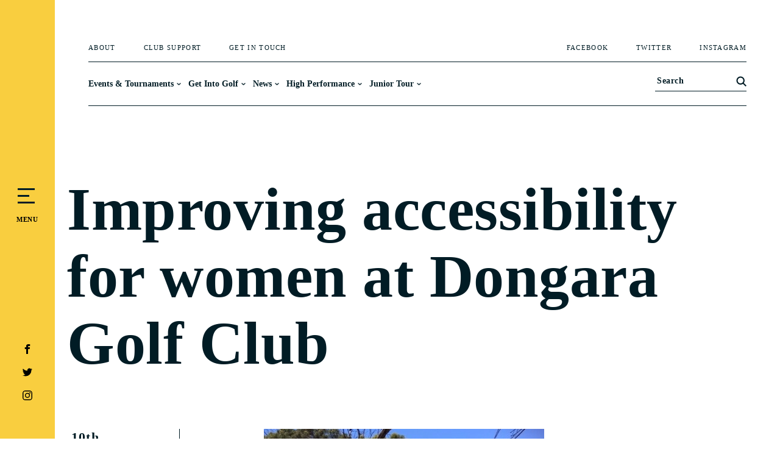

--- FILE ---
content_type: text/html; charset=UTF-8
request_url: https://www.golfwa.org.au/improving-accessibility-for-women-at-dongara-golf-club/
body_size: 49772
content:
<!DOCTYPE html><html lang="en-US"><head><script data-no-optimize="1">var litespeed_docref=sessionStorage.getItem("litespeed_docref");litespeed_docref&&(Object.defineProperty(document,"referrer",{get:function(){return litespeed_docref}}),sessionStorage.removeItem("litespeed_docref"));</script> <meta charset="UTF-8" /><meta http-equiv="X-UA-Compatible" content="IE=edge"><link rel="pingback" href="https://www.golfwa.org.au/xmlrpc.php" /> <script type="litespeed/javascript">document.documentElement.className='js'</script> <meta name='robots' content='index, follow, max-image-preview:large, max-snippet:-1, max-video-preview:-1' /> <script type="litespeed/javascript">let jqueryParams=[],jQuery=function(r){return jqueryParams=[...jqueryParams,r],jQuery},$=function(r){return jqueryParams=[...jqueryParams,r],$};window.jQuery=jQuery,window.$=jQuery;let customHeadScripts=!1;jQuery.fn=jQuery.prototype={},$.fn=jQuery.prototype={},jQuery.noConflict=function(r){if(window.jQuery)return jQuery=window.jQuery,$=window.jQuery,customHeadScripts=!0,jQuery.noConflict},jQuery.ready=function(r){jqueryParams=[...jqueryParams,r]},$.ready=function(r){jqueryParams=[...jqueryParams,r]},jQuery.load=function(r){jqueryParams=[...jqueryParams,r]},$.load=function(r){jqueryParams=[...jqueryParams,r]},jQuery.fn.ready=function(r){jqueryParams=[...jqueryParams,r]},$.fn.ready=function(r){jqueryParams=[...jqueryParams,r]}</script> <title>Improving accessibility for women at Dongara Golf Club - GolfWA</title><link rel="canonical" href="https://www.golfwa.org.au/improving-accessibility-for-women-at-dongara-golf-club/" /><meta property="og:locale" content="en_US" /><meta property="og:type" content="article" /><meta property="og:title" content="Improving accessibility for women at Dongara Golf Club - GolfWA" /><meta property="og:description" content="360 km north of Perth lies Dongara Golf Club, an 18-hole grass green course and one of the few grass green clubs that continues to be maintained solely by voluntary members. A not-for-profit organisation, community and accessibility are evidently a key focus at Dongara." /><meta property="og:url" content="https://www.golfwa.org.au/improving-accessibility-for-women-at-dongara-golf-club/" /><meta property="og:site_name" content="GolfWA" /><meta property="article:published_time" content="2019-01-10T02:36:09+00:00" /><meta property="article:modified_time" content="2023-06-20T08:09:22+00:00" /><meta property="og:image" content="https://www.golfwa.org.au/wp-content/uploads/2021/09/Dongara-Slider.jpeg" /><meta property="og:image:width" content="460" /><meta property="og:image:height" content="330" /><meta property="og:image:type" content="image/jpeg" /><meta name="author" content="Golf WA" /><meta name="twitter:card" content="summary_large_image" /><meta name="twitter:label1" content="Written by" /><meta name="twitter:data1" content="Golf WA" /><meta name="twitter:label2" content="Est. reading time" /><meta name="twitter:data2" content="2 minutes" /> <script type="application/ld+json" class="yoast-schema-graph">{"@context":"https://schema.org","@graph":[{"@type":"Article","@id":"https://www.golfwa.org.au/improving-accessibility-for-women-at-dongara-golf-club/#article","isPartOf":{"@id":"https://www.golfwa.org.au/improving-accessibility-for-women-at-dongara-golf-club/"},"author":{"name":"Golf WA","@id":"https://www.golfwa.org.au/#/schema/person/e3c01dbec37be6500c58895ad20d2010"},"headline":"Improving accessibility for women at Dongara Golf Club","datePublished":"2019-01-10T02:36:09+00:00","dateModified":"2023-06-20T08:09:22+00:00","mainEntityOfPage":{"@id":"https://www.golfwa.org.au/improving-accessibility-for-women-at-dongara-golf-club/"},"wordCount":395,"image":{"@id":"https://www.golfwa.org.au/improving-accessibility-for-women-at-dongara-golf-club/#primaryimage"},"thumbnailUrl":"https://www.golfwa.org.au/wp-content/uploads/2021/09/Dongara-Slider.jpeg","articleSection":["Golf News"],"inLanguage":"en-US"},{"@type":"WebPage","@id":"https://www.golfwa.org.au/improving-accessibility-for-women-at-dongara-golf-club/","url":"https://www.golfwa.org.au/improving-accessibility-for-women-at-dongara-golf-club/","name":"Improving accessibility for women at Dongara Golf Club - GolfWA","isPartOf":{"@id":"https://www.golfwa.org.au/#website"},"primaryImageOfPage":{"@id":"https://www.golfwa.org.au/improving-accessibility-for-women-at-dongara-golf-club/#primaryimage"},"image":{"@id":"https://www.golfwa.org.au/improving-accessibility-for-women-at-dongara-golf-club/#primaryimage"},"thumbnailUrl":"https://www.golfwa.org.au/wp-content/uploads/2021/09/Dongara-Slider.jpeg","datePublished":"2019-01-10T02:36:09+00:00","dateModified":"2023-06-20T08:09:22+00:00","author":{"@id":"https://www.golfwa.org.au/#/schema/person/e3c01dbec37be6500c58895ad20d2010"},"breadcrumb":{"@id":"https://www.golfwa.org.au/improving-accessibility-for-women-at-dongara-golf-club/#breadcrumb"},"inLanguage":"en-US","potentialAction":[{"@type":"ReadAction","target":["https://www.golfwa.org.au/improving-accessibility-for-women-at-dongara-golf-club/"]}]},{"@type":"ImageObject","inLanguage":"en-US","@id":"https://www.golfwa.org.au/improving-accessibility-for-women-at-dongara-golf-club/#primaryimage","url":"https://www.golfwa.org.au/wp-content/uploads/2021/09/Dongara-Slider.jpeg","contentUrl":"https://www.golfwa.org.au/wp-content/uploads/2021/09/Dongara-Slider.jpeg","width":460,"height":330},{"@type":"BreadcrumbList","@id":"https://www.golfwa.org.au/improving-accessibility-for-women-at-dongara-golf-club/#breadcrumb","itemListElement":[{"@type":"ListItem","position":1,"name":"Home","item":"https://www.golfwa.org.au/"},{"@type":"ListItem","position":2,"name":"Improving accessibility for women at Dongara Golf Club"}]},{"@type":"WebSite","@id":"https://www.golfwa.org.au/#website","url":"https://www.golfwa.org.au/","name":"GolfWA","description":"Golf. Makes life better","potentialAction":[{"@type":"SearchAction","target":{"@type":"EntryPoint","urlTemplate":"https://www.golfwa.org.au/?s={search_term_string}"},"query-input":{"@type":"PropertyValueSpecification","valueRequired":true,"valueName":"search_term_string"}}],"inLanguage":"en-US"},{"@type":"Person","@id":"https://www.golfwa.org.au/#/schema/person/e3c01dbec37be6500c58895ad20d2010","name":"Golf WA","image":{"@type":"ImageObject","inLanguage":"en-US","@id":"https://www.golfwa.org.au/#/schema/person/image/","url":"https://www.golfwa.org.au/wp-content/litespeed/avatar/01cded0c75b2fa7271aa75a569cdc174.jpg?ver=1768295660","contentUrl":"https://www.golfwa.org.au/wp-content/litespeed/avatar/01cded0c75b2fa7271aa75a569cdc174.jpg?ver=1768295660","caption":"Golf WA"},"url":"https://www.golfwa.org.au/author/daniellec_wp/"}]}</script> <link rel="alternate" type="application/rss+xml" title="GolfWA &raquo; Feed" href="https://www.golfwa.org.au/feed/" /><link rel="alternate" type="application/rss+xml" title="GolfWA &raquo; Comments Feed" href="https://www.golfwa.org.au/comments/feed/" /><link rel="alternate" title="oEmbed (JSON)" type="application/json+oembed" href="https://www.golfwa.org.au/wp-json/oembed/1.0/embed?url=https%3A%2F%2Fwww.golfwa.org.au%2Fimproving-accessibility-for-women-at-dongara-golf-club%2F" /><link rel="alternate" title="oEmbed (XML)" type="text/xml+oembed" href="https://www.golfwa.org.au/wp-json/oembed/1.0/embed?url=https%3A%2F%2Fwww.golfwa.org.au%2Fimproving-accessibility-for-women-at-dongara-golf-club%2F&#038;format=xml" /><style>.lazyload,
			.lazyloading {
				max-width: 100%;
			}</style><meta content="Divi Child v." name="generator"/><link data-optimized="2" rel="stylesheet" href="https://www.golfwa.org.au/wp-content/litespeed/css/12e3c6ded05746e827cb6cb650a4758f.css?ver=84a41" /><style id='divi-style-parent-inline-inline-css' type='text/css'>/*!
Theme Name: Divi
Theme URI: http://www.elegantthemes.com/gallery/divi/
Version: 4.27.5
Description: Smart. Flexible. Beautiful. Divi is the most powerful theme in our collection.
Author: Elegant Themes
Author URI: http://www.elegantthemes.com
License: GNU General Public License v2
License URI: http://www.gnu.org/licenses/gpl-2.0.html
*/

a,abbr,acronym,address,applet,b,big,blockquote,body,center,cite,code,dd,del,dfn,div,dl,dt,em,fieldset,font,form,h1,h2,h3,h4,h5,h6,html,i,iframe,img,ins,kbd,label,legend,li,object,ol,p,pre,q,s,samp,small,span,strike,strong,sub,sup,tt,u,ul,var{margin:0;padding:0;border:0;outline:0;font-size:100%;-ms-text-size-adjust:100%;-webkit-text-size-adjust:100%;vertical-align:baseline;background:transparent}body{line-height:1}ol,ul{list-style:none}blockquote,q{quotes:none}blockquote:after,blockquote:before,q:after,q:before{content:"";content:none}blockquote{margin:20px 0 30px;border-left:5px solid;padding-left:20px}:focus{outline:0}del{text-decoration:line-through}pre{overflow:auto;padding:10px}figure{margin:0}table{border-collapse:collapse;border-spacing:0}article,aside,footer,header,hgroup,nav,section{display:block}body{font-family:Open Sans,Arial,sans-serif;font-size:14px;color:#666;background-color:#fff;line-height:1.7em;font-weight:500;-webkit-font-smoothing:antialiased;-moz-osx-font-smoothing:grayscale}body.page-template-page-template-blank-php #page-container{padding-top:0!important}body.et_cover_background{background-size:cover!important;background-position:top!important;background-repeat:no-repeat!important;background-attachment:fixed}a{color:#2ea3f2}a,a:hover{text-decoration:none}p{padding-bottom:1em}p:not(.has-background):last-of-type{padding-bottom:0}p.et_normal_padding{padding-bottom:1em}strong{font-weight:700}cite,em,i{font-style:italic}code,pre{font-family:Courier New,monospace;margin-bottom:10px}ins{text-decoration:none}sub,sup{height:0;line-height:1;position:relative;vertical-align:baseline}sup{bottom:.8em}sub{top:.3em}dl{margin:0 0 1.5em}dl dt{font-weight:700}dd{margin-left:1.5em}blockquote p{padding-bottom:0}embed,iframe,object,video{max-width:100%}h1,h2,h3,h4,h5,h6{color:#333;padding-bottom:10px;line-height:1em;font-weight:500}h1 a,h2 a,h3 a,h4 a,h5 a,h6 a{color:inherit}h1{font-size:30px}h2{font-size:26px}h3{font-size:22px}h4{font-size:18px}h5{font-size:16px}h6{font-size:14px}input{-webkit-appearance:none}input[type=checkbox]{-webkit-appearance:checkbox}input[type=radio]{-webkit-appearance:radio}input.text,input.title,input[type=email],input[type=password],input[type=tel],input[type=text],select,textarea{background-color:#fff;border:1px solid #bbb;padding:2px;color:#4e4e4e}input.text:focus,input.title:focus,input[type=text]:focus,select:focus,textarea:focus{border-color:#2d3940;color:#3e3e3e}input.text,input.title,input[type=text],select,textarea{margin:0}textarea{padding:4px}button,input,select,textarea{font-family:inherit}img{max-width:100%;height:auto}.clear{clear:both}br.clear{margin:0;padding:0}.pagination{clear:both}#et_search_icon:hover,.et-social-icon a:hover,.et_password_protected_form .et_submit_button,.form-submit .et_pb_buttontton.alt.disabled,.nav-single a,.posted_in a{color:#2ea3f2}.et-search-form,blockquote{border-color:#2ea3f2}#main-content{background-color:#fff}.container{width:80%;max-width:1080px;margin:auto;position:relative}body:not(.et-tb) #main-content .container,body:not(.et-tb-has-header) #main-content .container{padding-top:58px}.et_full_width_page #main-content .container:before{display:none}.main_title{margin-bottom:20px}.et_password_protected_form .et_submit_button:hover,.form-submit .et_pb_button:hover{background:rgba(0,0,0,.05)}.et_button_icon_visible .et_pb_button{padding-right:2em;padding-left:.7em}.et_button_icon_visible .et_pb_button:after{opacity:1;margin-left:0}.et_button_left .et_pb_button:hover:after{left:.15em}.et_button_left .et_pb_button:after{margin-left:0;left:1em}.et_button_icon_visible.et_button_left .et_pb_button,.et_button_left .et_pb_button:hover,.et_button_left .et_pb_module .et_pb_button:hover{padding-left:2em;padding-right:.7em}.et_button_icon_visible.et_button_left .et_pb_button:after,.et_button_left .et_pb_button:hover:after{left:.15em}.et_password_protected_form .et_submit_button:hover,.form-submit .et_pb_button:hover{padding:.3em 1em}.et_button_no_icon .et_pb_button:after{display:none}.et_button_no_icon.et_button_icon_visible.et_button_left .et_pb_button,.et_button_no_icon.et_button_left .et_pb_button:hover,.et_button_no_icon .et_pb_button,.et_button_no_icon .et_pb_button:hover{padding:.3em 1em!important}.et_button_custom_icon .et_pb_button:after{line-height:1.7em}.et_button_custom_icon.et_button_icon_visible .et_pb_button:after,.et_button_custom_icon .et_pb_button:hover:after{margin-left:.3em}#left-area .post_format-post-format-gallery .wp-block-gallery:first-of-type{padding:0;margin-bottom:-16px}.entry-content table:not(.variations){border:1px solid #eee;margin:0 0 15px;text-align:left;width:100%}.entry-content thead th,.entry-content tr th{color:#555;font-weight:700;padding:9px 24px}.entry-content tr td{border-top:1px solid #eee;padding:6px 24px}#left-area ul,.entry-content ul,.et-l--body ul,.et-l--footer ul,.et-l--header ul{list-style-type:disc;padding:0 0 23px 1em;line-height:26px}#left-area ol,.entry-content ol,.et-l--body ol,.et-l--footer ol,.et-l--header ol{list-style-type:decimal;list-style-position:inside;padding:0 0 23px;line-height:26px}#left-area ul li ul,.entry-content ul li ol{padding:2px 0 2px 20px}#left-area ol li ul,.entry-content ol li ol,.et-l--body ol li ol,.et-l--footer ol li ol,.et-l--header ol li ol{padding:2px 0 2px 35px}#left-area ul.wp-block-gallery{display:-webkit-box;display:-ms-flexbox;display:flex;-ms-flex-wrap:wrap;flex-wrap:wrap;list-style-type:none;padding:0}#left-area ul.products{padding:0!important;line-height:1.7!important;list-style:none!important}.gallery-item a{display:block}.gallery-caption,.gallery-item a{width:90%}#wpadminbar{z-index:100001}#left-area .post-meta{font-size:14px;padding-bottom:15px}#left-area .post-meta a{text-decoration:none;color:#666}#left-area .et_featured_image{padding-bottom:7px}.single .post{padding-bottom:25px}body.single .et_audio_content{margin-bottom:-6px}.nav-single a{text-decoration:none;color:#2ea3f2;font-size:14px;font-weight:400}.nav-previous{float:left}.nav-next{float:right}.et_password_protected_form p input{background-color:#eee;border:none!important;width:100%!important;border-radius:0!important;font-size:14px;color:#999!important;padding:16px!important;-webkit-box-sizing:border-box;box-sizing:border-box}.et_password_protected_form label{display:none}.et_password_protected_form .et_submit_button{font-family:inherit;display:block;float:right;margin:8px auto 0;cursor:pointer}.post-password-required p.nocomments.container{max-width:100%}.post-password-required p.nocomments.container:before{display:none}.aligncenter,div.post .new-post .aligncenter{display:block;margin-left:auto;margin-right:auto}.wp-caption{border:1px solid #ddd;text-align:center;background-color:#f3f3f3;margin-bottom:10px;max-width:96%;padding:8px}.wp-caption.alignleft{margin:0 30px 20px 0}.wp-caption.alignright{margin:0 0 20px 30px}.wp-caption img{margin:0;padding:0;border:0}.wp-caption p.wp-caption-text{font-size:12px;padding:0 4px 5px;margin:0}.alignright{float:right}.alignleft{float:left}img.alignleft{display:inline;float:left;margin-right:15px}img.alignright{display:inline;float:right;margin-left:15px}.page.et_pb_pagebuilder_layout #main-content{background-color:transparent}body #main-content .et_builder_inner_content>h1,body #main-content .et_builder_inner_content>h2,body #main-content .et_builder_inner_content>h3,body #main-content .et_builder_inner_content>h4,body #main-content .et_builder_inner_content>h5,body #main-content .et_builder_inner_content>h6{line-height:1.4em}body #main-content .et_builder_inner_content>p{line-height:1.7em}.wp-block-pullquote{margin:20px 0 30px}.wp-block-pullquote.has-background blockquote{border-left:none}.wp-block-group.has-background{padding:1.5em 1.5em .5em}@media (min-width:981px){#left-area{width:79.125%;padding-bottom:23px}#main-content .container:before{content:"";position:absolute;top:0;height:100%;width:1px;background-color:#e2e2e2}.et_full_width_page #left-area,.et_no_sidebar #left-area{float:none;width:100%!important}.et_full_width_page #left-area{padding-bottom:0}.et_no_sidebar #main-content .container:before{display:none}}@media (max-width:980px){#page-container{padding-top:80px}.et-tb #page-container,.et-tb-has-header #page-container{padding-top:0!important}#left-area,#sidebar{width:100%!important}#main-content .container:before{display:none!important}.et_full_width_page .et_gallery_item:nth-child(4n+1){clear:none}}@media print{#page-container{padding-top:0!important}}#wp-admin-bar-et-use-visual-builder a:before{font-family:ETmodules!important;content:"\e625";font-size:30px!important;width:28px;margin-top:-3px;color:#974df3!important}#wp-admin-bar-et-use-visual-builder:hover a:before{color:#fff!important}#wp-admin-bar-et-use-visual-builder:hover a,#wp-admin-bar-et-use-visual-builder a:hover{transition:background-color .5s ease;-webkit-transition:background-color .5s ease;-moz-transition:background-color .5s ease;background-color:#7e3bd0!important;color:#fff!important}* html .clearfix,:first-child+html .clearfix{zoom:1}.iphone .et_pb_section_video_bg video::-webkit-media-controls-start-playback-button{display:none!important;-webkit-appearance:none}.et_mobile_device .et_pb_section_parallax .et_pb_parallax_css{background-attachment:scroll}.et-social-facebook a.icon:before{content:"\e093"}.et-social-twitter a.icon:before{content:"\e094"}.et-social-google-plus a.icon:before{content:"\e096"}.et-social-instagram a.icon:before{content:"\e09a"}.et-social-rss a.icon:before{content:"\e09e"}.ai1ec-single-event:after{content:" ";display:table;clear:both}.evcal_event_details .evcal_evdata_cell .eventon_details_shading_bot.eventon_details_shading_bot{z-index:3}.wp-block-divi-layout{margin-bottom:1em}*{-webkit-box-sizing:border-box;box-sizing:border-box}#et-info-email:before,#et-info-phone:before,#et_search_icon:before,.comment-reply-link:after,.et-cart-info span:before,.et-pb-arrow-next:before,.et-pb-arrow-prev:before,.et-social-icon a:before,.et_audio_container .mejs-playpause-button button:before,.et_audio_container .mejs-volume-button button:before,.et_overlay:before,.et_password_protected_form .et_submit_button:after,.et_pb_button:after,.et_pb_contact_reset:after,.et_pb_contact_submit:after,.et_pb_font_icon:before,.et_pb_newsletter_button:after,.et_pb_pricing_table_button:after,.et_pb_promo_button:after,.et_pb_testimonial:before,.et_pb_toggle_title:before,.form-submit .et_pb_button:after,.mobile_menu_bar:before,a.et_pb_more_button:after{font-family:ETmodules!important;speak:none;font-style:normal;font-weight:400;-webkit-font-feature-settings:normal;font-feature-settings:normal;font-variant:normal;text-transform:none;line-height:1;-webkit-font-smoothing:antialiased;-moz-osx-font-smoothing:grayscale;text-shadow:0 0;direction:ltr}.et-pb-icon,.et_pb_custom_button_icon.et_pb_button:after,.et_pb_login .et_pb_custom_button_icon.et_pb_button:after,.et_pb_woo_custom_button_icon .button.et_pb_custom_button_icon.et_pb_button:after,.et_pb_woo_custom_button_icon .button.et_pb_custom_button_icon.et_pb_button:hover:after{content:attr(data-icon)}.et-pb-icon{font-family:ETmodules;speak:none;font-weight:400;-webkit-font-feature-settings:normal;font-feature-settings:normal;font-variant:normal;text-transform:none;line-height:1;-webkit-font-smoothing:antialiased;font-size:96px;font-style:normal;display:inline-block;-webkit-box-sizing:border-box;box-sizing:border-box;direction:ltr}#et-ajax-saving{display:none;-webkit-transition:background .3s,-webkit-box-shadow .3s;transition:background .3s,-webkit-box-shadow .3s;transition:background .3s,box-shadow .3s;transition:background .3s,box-shadow .3s,-webkit-box-shadow .3s;-webkit-box-shadow:rgba(0,139,219,.247059) 0 0 60px;box-shadow:0 0 60px rgba(0,139,219,.247059);position:fixed;top:50%;left:50%;width:50px;height:50px;background:#fff;border-radius:50px;margin:-25px 0 0 -25px;z-index:999999;text-align:center}#et-ajax-saving img{margin:9px}.et-safe-mode-indicator,.et-safe-mode-indicator:focus,.et-safe-mode-indicator:hover{-webkit-box-shadow:0 5px 10px rgba(41,196,169,.15);box-shadow:0 5px 10px rgba(41,196,169,.15);background:#29c4a9;color:#fff;font-size:14px;font-weight:600;padding:12px;line-height:16px;border-radius:3px;position:fixed;bottom:30px;right:30px;z-index:999999;text-decoration:none;font-family:Open Sans,sans-serif;-webkit-font-smoothing:antialiased;-moz-osx-font-smoothing:grayscale}.et_pb_button{font-size:20px;font-weight:500;padding:.3em 1em;line-height:1.7em!important;background-color:transparent;background-size:cover;background-position:50%;background-repeat:no-repeat;border:2px solid;border-radius:3px;-webkit-transition-duration:.2s;transition-duration:.2s;-webkit-transition-property:all!important;transition-property:all!important}.et_pb_button,.et_pb_button_inner{position:relative}.et_pb_button:hover,.et_pb_module .et_pb_button:hover{border:2px solid transparent;padding:.3em 2em .3em .7em}.et_pb_button:hover{background-color:hsla(0,0%,100%,.2)}.et_pb_bg_layout_light.et_pb_button:hover,.et_pb_bg_layout_light .et_pb_button:hover{background-color:rgba(0,0,0,.05)}.et_pb_button:after,.et_pb_button:before{font-size:32px;line-height:1em;content:"\35";opacity:0;position:absolute;margin-left:-1em;-webkit-transition:all .2s;transition:all .2s;text-transform:none;-webkit-font-feature-settings:"kern" off;font-feature-settings:"kern" off;font-variant:none;font-style:normal;font-weight:400;text-shadow:none}.et_pb_button.et_hover_enabled:hover:after,.et_pb_button.et_pb_hovered:hover:after{-webkit-transition:none!important;transition:none!important}.et_pb_button:before{display:none}.et_pb_button:hover:after{opacity:1;margin-left:0}.et_pb_column_1_3 h1,.et_pb_column_1_4 h1,.et_pb_column_1_5 h1,.et_pb_column_1_6 h1,.et_pb_column_2_5 h1{font-size:26px}.et_pb_column_1_3 h2,.et_pb_column_1_4 h2,.et_pb_column_1_5 h2,.et_pb_column_1_6 h2,.et_pb_column_2_5 h2{font-size:23px}.et_pb_column_1_3 h3,.et_pb_column_1_4 h3,.et_pb_column_1_5 h3,.et_pb_column_1_6 h3,.et_pb_column_2_5 h3{font-size:20px}.et_pb_column_1_3 h4,.et_pb_column_1_4 h4,.et_pb_column_1_5 h4,.et_pb_column_1_6 h4,.et_pb_column_2_5 h4{font-size:18px}.et_pb_column_1_3 h5,.et_pb_column_1_4 h5,.et_pb_column_1_5 h5,.et_pb_column_1_6 h5,.et_pb_column_2_5 h5{font-size:16px}.et_pb_column_1_3 h6,.et_pb_column_1_4 h6,.et_pb_column_1_5 h6,.et_pb_column_1_6 h6,.et_pb_column_2_5 h6{font-size:15px}.et_pb_bg_layout_dark,.et_pb_bg_layout_dark h1,.et_pb_bg_layout_dark h2,.et_pb_bg_layout_dark h3,.et_pb_bg_layout_dark h4,.et_pb_bg_layout_dark h5,.et_pb_bg_layout_dark h6{color:#fff!important}.et_pb_module.et_pb_text_align_left{text-align:left}.et_pb_module.et_pb_text_align_center{text-align:center}.et_pb_module.et_pb_text_align_right{text-align:right}.et_pb_module.et_pb_text_align_justified{text-align:justify}.clearfix:after{visibility:hidden;display:block;font-size:0;content:" ";clear:both;height:0}.et_pb_bg_layout_light .et_pb_more_button{color:#2ea3f2}.et_builder_inner_content{position:relative;z-index:1}header .et_builder_inner_content{z-index:2}.et_pb_css_mix_blend_mode_passthrough{mix-blend-mode:unset!important}.et_pb_image_container{margin:-20px -20px 29px}.et_pb_module_inner{position:relative}.et_hover_enabled_preview{z-index:2}.et_hover_enabled:hover{position:relative;z-index:2}.et_pb_all_tabs,.et_pb_module,.et_pb_posts_nav a,.et_pb_tab,.et_pb_with_background{position:relative;background-size:cover;background-position:50%;background-repeat:no-repeat}.et_pb_background_mask,.et_pb_background_pattern{bottom:0;left:0;position:absolute;right:0;top:0}.et_pb_background_mask{background-size:calc(100% + 2px) calc(100% + 2px);background-repeat:no-repeat;background-position:50%;overflow:hidden}.et_pb_background_pattern{background-position:0 0;background-repeat:repeat}.et_pb_with_border{position:relative;border:0 solid #333}.post-password-required .et_pb_row{padding:0;width:100%}.post-password-required .et_password_protected_form{min-height:0}body.et_pb_pagebuilder_layout.et_pb_show_title .post-password-required .et_password_protected_form h1,body:not(.et_pb_pagebuilder_layout) .post-password-required .et_password_protected_form h1{display:none}.et_pb_no_bg{padding:0!important}.et_overlay.et_pb_inline_icon:before,.et_pb_inline_icon:before{content:attr(data-icon)}.et_pb_more_button{color:inherit;text-shadow:none;text-decoration:none;display:inline-block;margin-top:20px}.et_parallax_bg_wrap{overflow:hidden;position:absolute;top:0;right:0;bottom:0;left:0}.et_parallax_bg{background-repeat:no-repeat;background-position:top;background-size:cover;position:absolute;bottom:0;left:0;width:100%;height:100%;display:block}.et_parallax_bg.et_parallax_bg__hover,.et_parallax_bg.et_parallax_bg_phone,.et_parallax_bg.et_parallax_bg_tablet,.et_parallax_gradient.et_parallax_gradient__hover,.et_parallax_gradient.et_parallax_gradient_phone,.et_parallax_gradient.et_parallax_gradient_tablet,.et_pb_section_parallax_hover:hover .et_parallax_bg:not(.et_parallax_bg__hover),.et_pb_section_parallax_hover:hover .et_parallax_gradient:not(.et_parallax_gradient__hover){display:none}.et_pb_section_parallax_hover:hover .et_parallax_bg.et_parallax_bg__hover,.et_pb_section_parallax_hover:hover .et_parallax_gradient.et_parallax_gradient__hover{display:block}.et_parallax_gradient{bottom:0;display:block;left:0;position:absolute;right:0;top:0}.et_pb_module.et_pb_section_parallax,.et_pb_posts_nav a.et_pb_section_parallax,.et_pb_tab.et_pb_section_parallax{position:relative}.et_pb_section_parallax .et_pb_parallax_css,.et_pb_slides .et_parallax_bg.et_pb_parallax_css{background-attachment:fixed}body.et-bfb .et_pb_section_parallax .et_pb_parallax_css,body.et-bfb .et_pb_slides .et_parallax_bg.et_pb_parallax_css{background-attachment:scroll;bottom:auto}.et_pb_section_parallax.et_pb_column .et_pb_module,.et_pb_section_parallax.et_pb_row .et_pb_column,.et_pb_section_parallax.et_pb_row .et_pb_module{z-index:9;position:relative}.et_pb_more_button:hover:after{opacity:1;margin-left:0}.et_pb_preload .et_pb_section_video_bg,.et_pb_preload>div{visibility:hidden}.et_pb_preload,.et_pb_section.et_pb_section_video.et_pb_preload{position:relative;background:#464646!important}.et_pb_preload:before{content:"";position:absolute;top:50%;left:50%;background:url(https://www.golfwa.org.au/wp-content/themes/Divi/includes/builder/styles/images/preloader.gif) no-repeat;border-radius:32px;width:32px;height:32px;margin:-16px 0 0 -16px}.box-shadow-overlay{position:absolute;top:0;left:0;width:100%;height:100%;z-index:10;pointer-events:none}.et_pb_section>.box-shadow-overlay~.et_pb_row{z-index:11}body.safari .section_has_divider{will-change:transform}.et_pb_row>.box-shadow-overlay{z-index:8}.has-box-shadow-overlay{position:relative}.et_clickable{cursor:pointer}.screen-reader-text{border:0;clip:rect(1px,1px,1px,1px);-webkit-clip-path:inset(50%);clip-path:inset(50%);height:1px;margin:-1px;overflow:hidden;padding:0;position:absolute!important;width:1px;word-wrap:normal!important}.et_multi_view_hidden,.et_multi_view_hidden_image{display:none!important}@keyframes multi-view-image-fade{0%{opacity:0}10%{opacity:.1}20%{opacity:.2}30%{opacity:.3}40%{opacity:.4}50%{opacity:.5}60%{opacity:.6}70%{opacity:.7}80%{opacity:.8}90%{opacity:.9}to{opacity:1}}.et_multi_view_image__loading{visibility:hidden}.et_multi_view_image__loaded{-webkit-animation:multi-view-image-fade .5s;animation:multi-view-image-fade .5s}#et-pb-motion-effects-offset-tracker{visibility:hidden!important;opacity:0;position:absolute;top:0;left:0}.et-pb-before-scroll-animation{opacity:0}header.et-l.et-l--header:after{clear:both;display:block;content:""}.et_pb_module{-webkit-animation-timing-function:linear;animation-timing-function:linear;-webkit-animation-duration:.2s;animation-duration:.2s}@-webkit-keyframes fadeBottom{0%{opacity:0;-webkit-transform:translateY(10%);transform:translateY(10%)}to{opacity:1;-webkit-transform:translateY(0);transform:translateY(0)}}@keyframes fadeBottom{0%{opacity:0;-webkit-transform:translateY(10%);transform:translateY(10%)}to{opacity:1;-webkit-transform:translateY(0);transform:translateY(0)}}@-webkit-keyframes fadeLeft{0%{opacity:0;-webkit-transform:translateX(-10%);transform:translateX(-10%)}to{opacity:1;-webkit-transform:translateX(0);transform:translateX(0)}}@keyframes fadeLeft{0%{opacity:0;-webkit-transform:translateX(-10%);transform:translateX(-10%)}to{opacity:1;-webkit-transform:translateX(0);transform:translateX(0)}}@-webkit-keyframes fadeRight{0%{opacity:0;-webkit-transform:translateX(10%);transform:translateX(10%)}to{opacity:1;-webkit-transform:translateX(0);transform:translateX(0)}}@keyframes fadeRight{0%{opacity:0;-webkit-transform:translateX(10%);transform:translateX(10%)}to{opacity:1;-webkit-transform:translateX(0);transform:translateX(0)}}@-webkit-keyframes fadeTop{0%{opacity:0;-webkit-transform:translateY(-10%);transform:translateY(-10%)}to{opacity:1;-webkit-transform:translateX(0);transform:translateX(0)}}@keyframes fadeTop{0%{opacity:0;-webkit-transform:translateY(-10%);transform:translateY(-10%)}to{opacity:1;-webkit-transform:translateX(0);transform:translateX(0)}}@-webkit-keyframes fadeIn{0%{opacity:0}to{opacity:1}}@keyframes fadeIn{0%{opacity:0}to{opacity:1}}.et-waypoint:not(.et_pb_counters){opacity:0}@media (min-width:981px){.et_pb_section.et_section_specialty div.et_pb_row .et_pb_column .et_pb_column .et_pb_module.et-last-child,.et_pb_section.et_section_specialty div.et_pb_row .et_pb_column .et_pb_column .et_pb_module:last-child,.et_pb_section.et_section_specialty div.et_pb_row .et_pb_column .et_pb_row_inner .et_pb_column .et_pb_module.et-last-child,.et_pb_section.et_section_specialty div.et_pb_row .et_pb_column .et_pb_row_inner .et_pb_column .et_pb_module:last-child,.et_pb_section div.et_pb_row .et_pb_column .et_pb_module.et-last-child,.et_pb_section div.et_pb_row .et_pb_column .et_pb_module:last-child{margin-bottom:0}}@media (max-width:980px){.et_overlay.et_pb_inline_icon_tablet:before,.et_pb_inline_icon_tablet:before{content:attr(data-icon-tablet)}.et_parallax_bg.et_parallax_bg_tablet_exist,.et_parallax_gradient.et_parallax_gradient_tablet_exist{display:none}.et_parallax_bg.et_parallax_bg_tablet,.et_parallax_gradient.et_parallax_gradient_tablet{display:block}.et_pb_column .et_pb_module{margin-bottom:30px}.et_pb_row .et_pb_column .et_pb_module.et-last-child,.et_pb_row .et_pb_column .et_pb_module:last-child,.et_section_specialty .et_pb_row .et_pb_column .et_pb_module.et-last-child,.et_section_specialty .et_pb_row .et_pb_column .et_pb_module:last-child{margin-bottom:0}.et_pb_more_button{display:inline-block!important}.et_pb_bg_layout_light_tablet.et_pb_button,.et_pb_bg_layout_light_tablet.et_pb_module.et_pb_button,.et_pb_bg_layout_light_tablet .et_pb_more_button{color:#2ea3f2}.et_pb_bg_layout_light_tablet .et_pb_forgot_password a{color:#666}.et_pb_bg_layout_light_tablet h1,.et_pb_bg_layout_light_tablet h2,.et_pb_bg_layout_light_tablet h3,.et_pb_bg_layout_light_tablet h4,.et_pb_bg_layout_light_tablet h5,.et_pb_bg_layout_light_tablet h6{color:#333!important}.et_pb_module .et_pb_bg_layout_light_tablet.et_pb_button{color:#2ea3f2!important}.et_pb_bg_layout_light_tablet{color:#666!important}.et_pb_bg_layout_dark_tablet,.et_pb_bg_layout_dark_tablet h1,.et_pb_bg_layout_dark_tablet h2,.et_pb_bg_layout_dark_tablet h3,.et_pb_bg_layout_dark_tablet h4,.et_pb_bg_layout_dark_tablet h5,.et_pb_bg_layout_dark_tablet h6{color:#fff!important}.et_pb_bg_layout_dark_tablet.et_pb_button,.et_pb_bg_layout_dark_tablet.et_pb_module.et_pb_button,.et_pb_bg_layout_dark_tablet .et_pb_more_button{color:inherit}.et_pb_bg_layout_dark_tablet .et_pb_forgot_password a{color:#fff}.et_pb_module.et_pb_text_align_left-tablet{text-align:left}.et_pb_module.et_pb_text_align_center-tablet{text-align:center}.et_pb_module.et_pb_text_align_right-tablet{text-align:right}.et_pb_module.et_pb_text_align_justified-tablet{text-align:justify}}@media (max-width:767px){.et_pb_more_button{display:inline-block!important}.et_overlay.et_pb_inline_icon_phone:before,.et_pb_inline_icon_phone:before{content:attr(data-icon-phone)}.et_parallax_bg.et_parallax_bg_phone_exist,.et_parallax_gradient.et_parallax_gradient_phone_exist{display:none}.et_parallax_bg.et_parallax_bg_phone,.et_parallax_gradient.et_parallax_gradient_phone{display:block}.et-hide-mobile{display:none!important}.et_pb_bg_layout_light_phone.et_pb_button,.et_pb_bg_layout_light_phone.et_pb_module.et_pb_button,.et_pb_bg_layout_light_phone .et_pb_more_button{color:#2ea3f2}.et_pb_bg_layout_light_phone .et_pb_forgot_password a{color:#666}.et_pb_bg_layout_light_phone h1,.et_pb_bg_layout_light_phone h2,.et_pb_bg_layout_light_phone h3,.et_pb_bg_layout_light_phone h4,.et_pb_bg_layout_light_phone h5,.et_pb_bg_layout_light_phone h6{color:#333!important}.et_pb_module .et_pb_bg_layout_light_phone.et_pb_button{color:#2ea3f2!important}.et_pb_bg_layout_light_phone{color:#666!important}.et_pb_bg_layout_dark_phone,.et_pb_bg_layout_dark_phone h1,.et_pb_bg_layout_dark_phone h2,.et_pb_bg_layout_dark_phone h3,.et_pb_bg_layout_dark_phone h4,.et_pb_bg_layout_dark_phone h5,.et_pb_bg_layout_dark_phone h6{color:#fff!important}.et_pb_bg_layout_dark_phone.et_pb_button,.et_pb_bg_layout_dark_phone.et_pb_module.et_pb_button,.et_pb_bg_layout_dark_phone .et_pb_more_button{color:inherit}.et_pb_module .et_pb_bg_layout_dark_phone.et_pb_button{color:#fff!important}.et_pb_bg_layout_dark_phone .et_pb_forgot_password a{color:#fff}.et_pb_module.et_pb_text_align_left-phone{text-align:left}.et_pb_module.et_pb_text_align_center-phone{text-align:center}.et_pb_module.et_pb_text_align_right-phone{text-align:right}.et_pb_module.et_pb_text_align_justified-phone{text-align:justify}}@media (max-width:479px){a.et_pb_more_button{display:block}}@media (min-width:768px) and (max-width:980px){[data-et-multi-view-load-tablet-hidden=true]:not(.et_multi_view_swapped){display:none!important}}@media (max-width:767px){[data-et-multi-view-load-phone-hidden=true]:not(.et_multi_view_swapped){display:none!important}}.et_pb_menu.et_pb_menu--style-inline_centered_logo .et_pb_menu__menu nav ul{-webkit-box-pack:center;-ms-flex-pack:center;justify-content:center}@-webkit-keyframes multi-view-image-fade{0%{-webkit-transform:scale(1);transform:scale(1);opacity:1}50%{-webkit-transform:scale(1.01);transform:scale(1.01);opacity:1}to{-webkit-transform:scale(1);transform:scale(1);opacity:1}}
/*# sourceURL=divi-style-parent-inline-inline-css */</style><style id='divi-dynamic-critical-inline-css' type='text/css'>@font-face{font-family:ETmodules;font-display:block;src:url(//www.golfwa.org.au/wp-content/themes/Divi/core/admin/fonts/modules/all/modules.eot);src:url(//www.golfwa.org.au/wp-content/themes/Divi/core/admin/fonts/modules/all/modules.eot?#iefix) format("embedded-opentype"),url(//www.golfwa.org.au/wp-content/themes/Divi/core/admin/fonts/modules/all/modules.woff) format("woff"),url(//www.golfwa.org.au/wp-content/themes/Divi/core/admin/fonts/modules/all/modules.ttf) format("truetype"),url(//www.golfwa.org.au/wp-content/themes/Divi/core/admin/fonts/modules/all/modules.svg#ETmodules) format("svg");font-weight:400;font-style:normal}
.et_audio_content,.et_link_content,.et_quote_content{background-color:#2ea3f2}.et_pb_post .et-pb-controllers a{margin-bottom:10px}.format-gallery .et-pb-controllers{bottom:0}.et_pb_blog_grid .et_audio_content{margin-bottom:19px}.et_pb_row .et_pb_blog_grid .et_pb_post .et_pb_slide{min-height:180px}.et_audio_content .wp-block-audio{margin:0;padding:0}.et_audio_content h2{line-height:44px}.et_pb_column_1_2 .et_audio_content h2,.et_pb_column_1_3 .et_audio_content h2,.et_pb_column_1_4 .et_audio_content h2,.et_pb_column_1_5 .et_audio_content h2,.et_pb_column_1_6 .et_audio_content h2,.et_pb_column_2_5 .et_audio_content h2,.et_pb_column_3_5 .et_audio_content h2,.et_pb_column_3_8 .et_audio_content h2{margin-bottom:9px;margin-top:0}.et_pb_column_1_2 .et_audio_content,.et_pb_column_3_5 .et_audio_content{padding:35px 40px}.et_pb_column_1_2 .et_audio_content h2,.et_pb_column_3_5 .et_audio_content h2{line-height:32px}.et_pb_column_1_3 .et_audio_content,.et_pb_column_1_4 .et_audio_content,.et_pb_column_1_5 .et_audio_content,.et_pb_column_1_6 .et_audio_content,.et_pb_column_2_5 .et_audio_content,.et_pb_column_3_8 .et_audio_content{padding:35px 20px}.et_pb_column_1_3 .et_audio_content h2,.et_pb_column_1_4 .et_audio_content h2,.et_pb_column_1_5 .et_audio_content h2,.et_pb_column_1_6 .et_audio_content h2,.et_pb_column_2_5 .et_audio_content h2,.et_pb_column_3_8 .et_audio_content h2{font-size:18px;line-height:26px}article.et_pb_has_overlay .et_pb_blog_image_container{position:relative}.et_pb_post>.et_main_video_container{position:relative;margin-bottom:30px}.et_pb_post .et_pb_video_overlay .et_pb_video_play{color:#fff}.et_pb_post .et_pb_video_overlay_hover:hover{background:rgba(0,0,0,.6)}.et_audio_content,.et_link_content,.et_quote_content{text-align:center;word-wrap:break-word;position:relative;padding:50px 60px}.et_audio_content h2,.et_link_content a.et_link_main_url,.et_link_content h2,.et_quote_content blockquote cite,.et_quote_content blockquote p{color:#fff!important}.et_quote_main_link{position:absolute;text-indent:-9999px;width:100%;height:100%;display:block;top:0;left:0}.et_quote_content blockquote{padding:0;margin:0;border:none}.et_audio_content h2,.et_link_content h2,.et_quote_content blockquote p{margin-top:0}.et_audio_content h2{margin-bottom:20px}.et_audio_content h2,.et_link_content h2,.et_quote_content blockquote p{line-height:44px}.et_link_content a.et_link_main_url,.et_quote_content blockquote cite{font-size:18px;font-weight:200}.et_quote_content blockquote cite{font-style:normal}.et_pb_column_2_3 .et_quote_content{padding:50px 42px 45px}.et_pb_column_2_3 .et_audio_content,.et_pb_column_2_3 .et_link_content{padding:40px 40px 45px}.et_pb_column_1_2 .et_audio_content,.et_pb_column_1_2 .et_link_content,.et_pb_column_1_2 .et_quote_content,.et_pb_column_3_5 .et_audio_content,.et_pb_column_3_5 .et_link_content,.et_pb_column_3_5 .et_quote_content{padding:35px 40px}.et_pb_column_1_2 .et_quote_content blockquote p,.et_pb_column_3_5 .et_quote_content blockquote p{font-size:26px;line-height:32px}.et_pb_column_1_2 .et_audio_content h2,.et_pb_column_1_2 .et_link_content h2,.et_pb_column_3_5 .et_audio_content h2,.et_pb_column_3_5 .et_link_content h2{line-height:32px}.et_pb_column_1_2 .et_link_content a.et_link_main_url,.et_pb_column_1_2 .et_quote_content blockquote cite,.et_pb_column_3_5 .et_link_content a.et_link_main_url,.et_pb_column_3_5 .et_quote_content blockquote cite{font-size:14px}.et_pb_column_1_3 .et_quote_content,.et_pb_column_1_4 .et_quote_content,.et_pb_column_1_5 .et_quote_content,.et_pb_column_1_6 .et_quote_content,.et_pb_column_2_5 .et_quote_content,.et_pb_column_3_8 .et_quote_content{padding:35px 30px 32px}.et_pb_column_1_3 .et_audio_content,.et_pb_column_1_3 .et_link_content,.et_pb_column_1_4 .et_audio_content,.et_pb_column_1_4 .et_link_content,.et_pb_column_1_5 .et_audio_content,.et_pb_column_1_5 .et_link_content,.et_pb_column_1_6 .et_audio_content,.et_pb_column_1_6 .et_link_content,.et_pb_column_2_5 .et_audio_content,.et_pb_column_2_5 .et_link_content,.et_pb_column_3_8 .et_audio_content,.et_pb_column_3_8 .et_link_content{padding:35px 20px}.et_pb_column_1_3 .et_audio_content h2,.et_pb_column_1_3 .et_link_content h2,.et_pb_column_1_3 .et_quote_content blockquote p,.et_pb_column_1_4 .et_audio_content h2,.et_pb_column_1_4 .et_link_content h2,.et_pb_column_1_4 .et_quote_content blockquote p,.et_pb_column_1_5 .et_audio_content h2,.et_pb_column_1_5 .et_link_content h2,.et_pb_column_1_5 .et_quote_content blockquote p,.et_pb_column_1_6 .et_audio_content h2,.et_pb_column_1_6 .et_link_content h2,.et_pb_column_1_6 .et_quote_content blockquote p,.et_pb_column_2_5 .et_audio_content h2,.et_pb_column_2_5 .et_link_content h2,.et_pb_column_2_5 .et_quote_content blockquote p,.et_pb_column_3_8 .et_audio_content h2,.et_pb_column_3_8 .et_link_content h2,.et_pb_column_3_8 .et_quote_content blockquote p{font-size:18px;line-height:26px}.et_pb_column_1_3 .et_link_content a.et_link_main_url,.et_pb_column_1_3 .et_quote_content blockquote cite,.et_pb_column_1_4 .et_link_content a.et_link_main_url,.et_pb_column_1_4 .et_quote_content blockquote cite,.et_pb_column_1_5 .et_link_content a.et_link_main_url,.et_pb_column_1_5 .et_quote_content blockquote cite,.et_pb_column_1_6 .et_link_content a.et_link_main_url,.et_pb_column_1_6 .et_quote_content blockquote cite,.et_pb_column_2_5 .et_link_content a.et_link_main_url,.et_pb_column_2_5 .et_quote_content blockquote cite,.et_pb_column_3_8 .et_link_content a.et_link_main_url,.et_pb_column_3_8 .et_quote_content blockquote cite{font-size:14px}.et_pb_post .et_pb_gallery_post_type .et_pb_slide{min-height:500px;background-size:cover!important;background-position:top}.format-gallery .et_pb_slider.gallery-not-found .et_pb_slide{-webkit-box-shadow:inset 0 0 10px rgba(0,0,0,.1);box-shadow:inset 0 0 10px rgba(0,0,0,.1)}.format-gallery .et_pb_slider:hover .et-pb-arrow-prev{left:0}.format-gallery .et_pb_slider:hover .et-pb-arrow-next{right:0}.et_pb_post>.et_pb_slider{margin-bottom:30px}.et_pb_column_3_4 .et_pb_post .et_pb_slide{min-height:442px}.et_pb_column_2_3 .et_pb_post .et_pb_slide{min-height:390px}.et_pb_column_1_2 .et_pb_post .et_pb_slide,.et_pb_column_3_5 .et_pb_post .et_pb_slide{min-height:284px}.et_pb_column_1_3 .et_pb_post .et_pb_slide,.et_pb_column_2_5 .et_pb_post .et_pb_slide,.et_pb_column_3_8 .et_pb_post .et_pb_slide{min-height:180px}.et_pb_column_1_4 .et_pb_post .et_pb_slide,.et_pb_column_1_5 .et_pb_post .et_pb_slide,.et_pb_column_1_6 .et_pb_post .et_pb_slide{min-height:125px}.et_pb_portfolio.et_pb_section_parallax .pagination,.et_pb_portfolio.et_pb_section_video .pagination,.et_pb_portfolio_grid.et_pb_section_parallax .pagination,.et_pb_portfolio_grid.et_pb_section_video .pagination{position:relative}.et_pb_bg_layout_light .et_pb_post .post-meta,.et_pb_bg_layout_light .et_pb_post .post-meta a,.et_pb_bg_layout_light .et_pb_post p{color:#666}.et_pb_bg_layout_dark .et_pb_post .post-meta,.et_pb_bg_layout_dark .et_pb_post .post-meta a,.et_pb_bg_layout_dark .et_pb_post p{color:inherit}.et_pb_text_color_dark .et_audio_content h2,.et_pb_text_color_dark .et_link_content a.et_link_main_url,.et_pb_text_color_dark .et_link_content h2,.et_pb_text_color_dark .et_quote_content blockquote cite,.et_pb_text_color_dark .et_quote_content blockquote p{color:#666!important}.et_pb_text_color_dark.et_audio_content h2,.et_pb_text_color_dark.et_link_content a.et_link_main_url,.et_pb_text_color_dark.et_link_content h2,.et_pb_text_color_dark.et_quote_content blockquote cite,.et_pb_text_color_dark.et_quote_content blockquote p{color:#bbb!important}.et_pb_text_color_dark.et_audio_content,.et_pb_text_color_dark.et_link_content,.et_pb_text_color_dark.et_quote_content{background-color:#e8e8e8}@media (min-width:981px) and (max-width:1100px){.et_quote_content{padding:50px 70px 45px}.et_pb_column_2_3 .et_quote_content{padding:50px 50px 45px}.et_pb_column_1_2 .et_quote_content,.et_pb_column_3_5 .et_quote_content{padding:35px 47px 30px}.et_pb_column_1_3 .et_quote_content,.et_pb_column_1_4 .et_quote_content,.et_pb_column_1_5 .et_quote_content,.et_pb_column_1_6 .et_quote_content,.et_pb_column_2_5 .et_quote_content,.et_pb_column_3_8 .et_quote_content{padding:35px 25px 32px}.et_pb_column_4_4 .et_pb_post .et_pb_slide{min-height:534px}.et_pb_column_3_4 .et_pb_post .et_pb_slide{min-height:392px}.et_pb_column_2_3 .et_pb_post .et_pb_slide{min-height:345px}.et_pb_column_1_2 .et_pb_post .et_pb_slide,.et_pb_column_3_5 .et_pb_post .et_pb_slide{min-height:250px}.et_pb_column_1_3 .et_pb_post .et_pb_slide,.et_pb_column_2_5 .et_pb_post .et_pb_slide,.et_pb_column_3_8 .et_pb_post .et_pb_slide{min-height:155px}.et_pb_column_1_4 .et_pb_post .et_pb_slide,.et_pb_column_1_5 .et_pb_post .et_pb_slide,.et_pb_column_1_6 .et_pb_post .et_pb_slide{min-height:108px}}@media (max-width:980px){.et_pb_bg_layout_dark_tablet .et_audio_content h2{color:#fff!important}.et_pb_text_color_dark_tablet.et_audio_content h2{color:#bbb!important}.et_pb_text_color_dark_tablet.et_audio_content{background-color:#e8e8e8}.et_pb_bg_layout_dark_tablet .et_audio_content h2,.et_pb_bg_layout_dark_tablet .et_link_content a.et_link_main_url,.et_pb_bg_layout_dark_tablet .et_link_content h2,.et_pb_bg_layout_dark_tablet .et_quote_content blockquote cite,.et_pb_bg_layout_dark_tablet .et_quote_content blockquote p{color:#fff!important}.et_pb_text_color_dark_tablet .et_audio_content h2,.et_pb_text_color_dark_tablet .et_link_content a.et_link_main_url,.et_pb_text_color_dark_tablet .et_link_content h2,.et_pb_text_color_dark_tablet .et_quote_content blockquote cite,.et_pb_text_color_dark_tablet .et_quote_content blockquote p{color:#666!important}.et_pb_text_color_dark_tablet.et_audio_content h2,.et_pb_text_color_dark_tablet.et_link_content a.et_link_main_url,.et_pb_text_color_dark_tablet.et_link_content h2,.et_pb_text_color_dark_tablet.et_quote_content blockquote cite,.et_pb_text_color_dark_tablet.et_quote_content blockquote p{color:#bbb!important}.et_pb_text_color_dark_tablet.et_audio_content,.et_pb_text_color_dark_tablet.et_link_content,.et_pb_text_color_dark_tablet.et_quote_content{background-color:#e8e8e8}}@media (min-width:768px) and (max-width:980px){.et_audio_content h2{font-size:26px!important;line-height:44px!important;margin-bottom:24px!important}.et_pb_post>.et_pb_gallery_post_type>.et_pb_slides>.et_pb_slide{min-height:384px!important}.et_quote_content{padding:50px 43px 45px!important}.et_quote_content blockquote p{font-size:26px!important;line-height:44px!important}.et_quote_content blockquote cite{font-size:18px!important}.et_link_content{padding:40px 40px 45px}.et_link_content h2{font-size:26px!important;line-height:44px!important}.et_link_content a.et_link_main_url{font-size:18px!important}}@media (max-width:767px){.et_audio_content h2,.et_link_content h2,.et_quote_content,.et_quote_content blockquote p{font-size:20px!important;line-height:26px!important}.et_audio_content,.et_link_content{padding:35px 20px!important}.et_audio_content h2{margin-bottom:9px!important}.et_pb_bg_layout_dark_phone .et_audio_content h2{color:#fff!important}.et_pb_text_color_dark_phone.et_audio_content{background-color:#e8e8e8}.et_link_content a.et_link_main_url,.et_quote_content blockquote cite{font-size:14px!important}.format-gallery .et-pb-controllers{height:auto}.et_pb_post>.et_pb_gallery_post_type>.et_pb_slides>.et_pb_slide{min-height:222px!important}.et_pb_bg_layout_dark_phone .et_audio_content h2,.et_pb_bg_layout_dark_phone .et_link_content a.et_link_main_url,.et_pb_bg_layout_dark_phone .et_link_content h2,.et_pb_bg_layout_dark_phone .et_quote_content blockquote cite,.et_pb_bg_layout_dark_phone .et_quote_content blockquote p{color:#fff!important}.et_pb_text_color_dark_phone .et_audio_content h2,.et_pb_text_color_dark_phone .et_link_content a.et_link_main_url,.et_pb_text_color_dark_phone .et_link_content h2,.et_pb_text_color_dark_phone .et_quote_content blockquote cite,.et_pb_text_color_dark_phone .et_quote_content blockquote p{color:#666!important}.et_pb_text_color_dark_phone.et_audio_content h2,.et_pb_text_color_dark_phone.et_link_content a.et_link_main_url,.et_pb_text_color_dark_phone.et_link_content h2,.et_pb_text_color_dark_phone.et_quote_content blockquote cite,.et_pb_text_color_dark_phone.et_quote_content blockquote p{color:#bbb!important}.et_pb_text_color_dark_phone.et_audio_content,.et_pb_text_color_dark_phone.et_link_content,.et_pb_text_color_dark_phone.et_quote_content{background-color:#e8e8e8}}@media (max-width:479px){.et_pb_column_1_2 .et_pb_carousel_item .et_pb_video_play,.et_pb_column_1_3 .et_pb_carousel_item .et_pb_video_play,.et_pb_column_2_3 .et_pb_carousel_item .et_pb_video_play,.et_pb_column_2_5 .et_pb_carousel_item .et_pb_video_play,.et_pb_column_3_5 .et_pb_carousel_item .et_pb_video_play,.et_pb_column_3_8 .et_pb_carousel_item .et_pb_video_play{font-size:1.5rem;line-height:1.5rem;margin-left:-.75rem;margin-top:-.75rem}.et_audio_content,.et_quote_content{padding:35px 20px!important}.et_pb_post>.et_pb_gallery_post_type>.et_pb_slides>.et_pb_slide{min-height:156px!important}}.et_full_width_page .et_gallery_item{float:left;width:20.875%;margin:0 5.5% 5.5% 0}.et_full_width_page .et_gallery_item:nth-child(3n){margin-right:5.5%}.et_full_width_page .et_gallery_item:nth-child(3n+1){clear:none}.et_full_width_page .et_gallery_item:nth-child(4n){margin-right:0}.et_full_width_page .et_gallery_item:nth-child(4n+1){clear:both}
.et_pb_slider{position:relative;overflow:hidden}.et_pb_slide{padding:0 6%;background-size:cover;background-position:50%;background-repeat:no-repeat}.et_pb_slider .et_pb_slide{display:none;float:left;margin-right:-100%;position:relative;width:100%;text-align:center;list-style:none!important;background-position:50%;background-size:100%;background-size:cover}.et_pb_slider .et_pb_slide:first-child{display:list-item}.et-pb-controllers{position:absolute;bottom:20px;left:0;width:100%;text-align:center;z-index:10}.et-pb-controllers a{display:inline-block;background-color:hsla(0,0%,100%,.5);text-indent:-9999px;border-radius:7px;width:7px;height:7px;margin-right:10px;padding:0;opacity:.5}.et-pb-controllers .et-pb-active-control{opacity:1}.et-pb-controllers a:last-child{margin-right:0}.et-pb-controllers .et-pb-active-control{background-color:#fff}.et_pb_slides .et_pb_temp_slide{display:block}.et_pb_slides:after{content:"";display:block;clear:both;visibility:hidden;line-height:0;height:0;width:0}@media (max-width:980px){.et_pb_bg_layout_light_tablet .et-pb-controllers .et-pb-active-control{background-color:#333}.et_pb_bg_layout_light_tablet .et-pb-controllers a{background-color:rgba(0,0,0,.3)}.et_pb_bg_layout_light_tablet .et_pb_slide_content{color:#333}.et_pb_bg_layout_dark_tablet .et_pb_slide_description{text-shadow:0 1px 3px rgba(0,0,0,.3)}.et_pb_bg_layout_dark_tablet .et_pb_slide_content{color:#fff}.et_pb_bg_layout_dark_tablet .et-pb-controllers .et-pb-active-control{background-color:#fff}.et_pb_bg_layout_dark_tablet .et-pb-controllers a{background-color:hsla(0,0%,100%,.5)}}@media (max-width:767px){.et-pb-controllers{position:absolute;bottom:5%;left:0;width:100%;text-align:center;z-index:10;height:14px}.et_transparent_nav .et_pb_section:first-child .et-pb-controllers{bottom:18px}.et_pb_bg_layout_light_phone.et_pb_slider_with_overlay .et_pb_slide_overlay_container,.et_pb_bg_layout_light_phone.et_pb_slider_with_text_overlay .et_pb_text_overlay_wrapper{background-color:hsla(0,0%,100%,.9)}.et_pb_bg_layout_light_phone .et-pb-controllers .et-pb-active-control{background-color:#333}.et_pb_bg_layout_dark_phone.et_pb_slider_with_overlay .et_pb_slide_overlay_container,.et_pb_bg_layout_dark_phone.et_pb_slider_with_text_overlay .et_pb_text_overlay_wrapper,.et_pb_bg_layout_light_phone .et-pb-controllers a{background-color:rgba(0,0,0,.3)}.et_pb_bg_layout_dark_phone .et-pb-controllers .et-pb-active-control{background-color:#fff}.et_pb_bg_layout_dark_phone .et-pb-controllers a{background-color:hsla(0,0%,100%,.5)}}.et_mobile_device .et_pb_slider_parallax .et_pb_slide,.et_mobile_device .et_pb_slides .et_parallax_bg.et_pb_parallax_css{background-attachment:scroll}
.et-pb-arrow-next,.et-pb-arrow-prev{position:absolute;top:50%;z-index:100;font-size:48px;color:#fff;margin-top:-24px;-webkit-transition:all .2s ease-in-out;transition:all .2s ease-in-out;opacity:0}.et_pb_bg_layout_light .et-pb-arrow-next,.et_pb_bg_layout_light .et-pb-arrow-prev{color:#333}.et_pb_slider:hover .et-pb-arrow-prev{left:22px;opacity:1}.et_pb_slider:hover .et-pb-arrow-next{right:22px;opacity:1}.et_pb_bg_layout_light .et-pb-controllers .et-pb-active-control{background-color:#333}.et_pb_bg_layout_light .et-pb-controllers a{background-color:rgba(0,0,0,.3)}.et-pb-arrow-next:hover,.et-pb-arrow-prev:hover{text-decoration:none}.et-pb-arrow-next span,.et-pb-arrow-prev span{display:none}.et-pb-arrow-prev{left:-22px}.et-pb-arrow-next{right:-22px}.et-pb-arrow-prev:before{content:"4"}.et-pb-arrow-next:before{content:"5"}.format-gallery .et-pb-arrow-next,.format-gallery .et-pb-arrow-prev{color:#fff}.et_pb_column_1_3 .et_pb_slider:hover .et-pb-arrow-prev,.et_pb_column_1_4 .et_pb_slider:hover .et-pb-arrow-prev,.et_pb_column_1_5 .et_pb_slider:hover .et-pb-arrow-prev,.et_pb_column_1_6 .et_pb_slider:hover .et-pb-arrow-prev,.et_pb_column_2_5 .et_pb_slider:hover .et-pb-arrow-prev{left:0}.et_pb_column_1_3 .et_pb_slider:hover .et-pb-arrow-next,.et_pb_column_1_4 .et_pb_slider:hover .et-pb-arrow-prev,.et_pb_column_1_5 .et_pb_slider:hover .et-pb-arrow-prev,.et_pb_column_1_6 .et_pb_slider:hover .et-pb-arrow-prev,.et_pb_column_2_5 .et_pb_slider:hover .et-pb-arrow-next{right:0}.et_pb_column_1_4 .et_pb_slider .et_pb_slide,.et_pb_column_1_5 .et_pb_slider .et_pb_slide,.et_pb_column_1_6 .et_pb_slider .et_pb_slide{min-height:170px}.et_pb_column_1_4 .et_pb_slider:hover .et-pb-arrow-next,.et_pb_column_1_5 .et_pb_slider:hover .et-pb-arrow-next,.et_pb_column_1_6 .et_pb_slider:hover .et-pb-arrow-next{right:0}@media (max-width:980px){.et_pb_bg_layout_light_tablet .et-pb-arrow-next,.et_pb_bg_layout_light_tablet .et-pb-arrow-prev{color:#333}.et_pb_bg_layout_dark_tablet .et-pb-arrow-next,.et_pb_bg_layout_dark_tablet .et-pb-arrow-prev{color:#fff}}@media (max-width:767px){.et_pb_slider:hover .et-pb-arrow-prev{left:0;opacity:1}.et_pb_slider:hover .et-pb-arrow-next{right:0;opacity:1}.et_pb_bg_layout_light_phone .et-pb-arrow-next,.et_pb_bg_layout_light_phone .et-pb-arrow-prev{color:#333}.et_pb_bg_layout_dark_phone .et-pb-arrow-next,.et_pb_bg_layout_dark_phone .et-pb-arrow-prev{color:#fff}}.et_mobile_device .et-pb-arrow-prev{left:22px;opacity:1}.et_mobile_device .et-pb-arrow-next{right:22px;opacity:1}@media (max-width:767px){.et_mobile_device .et-pb-arrow-prev{left:0;opacity:1}.et_mobile_device .et-pb-arrow-next{right:0;opacity:1}}
.et_overlay{z-index:-1;position:absolute;top:0;left:0;display:block;width:100%;height:100%;background:hsla(0,0%,100%,.9);opacity:0;pointer-events:none;-webkit-transition:all .3s;transition:all .3s;border:1px solid #e5e5e5;-webkit-box-sizing:border-box;box-sizing:border-box;-webkit-backface-visibility:hidden;backface-visibility:hidden;-webkit-font-smoothing:antialiased}.et_overlay:before{color:#2ea3f2;content:"\E050";position:absolute;top:50%;left:50%;-webkit-transform:translate(-50%,-50%);transform:translate(-50%,-50%);font-size:32px;-webkit-transition:all .4s;transition:all .4s}.et_portfolio_image,.et_shop_image{position:relative;display:block}.et_pb_has_overlay:not(.et_pb_image):hover .et_overlay,.et_portfolio_image:hover .et_overlay,.et_shop_image:hover .et_overlay{z-index:3;opacity:1}#ie7 .et_overlay,#ie8 .et_overlay{display:none}.et_pb_module.et_pb_has_overlay{position:relative}.et_pb_module.et_pb_has_overlay .et_overlay,article.et_pb_has_overlay{border:none}
.et_pb_blog_grid .et_audio_container .mejs-container .mejs-controls .mejs-time span{font-size:14px}.et_audio_container .mejs-container{width:auto!important;min-width:unset!important;height:auto!important}.et_audio_container .mejs-container,.et_audio_container .mejs-container .mejs-controls,.et_audio_container .mejs-embed,.et_audio_container .mejs-embed body{background:none;height:auto}.et_audio_container .mejs-controls .mejs-time-rail .mejs-time-loaded,.et_audio_container .mejs-time.mejs-currenttime-container{display:none!important}.et_audio_container .mejs-time{display:block!important;padding:0;margin-left:10px;margin-right:90px;line-height:inherit}.et_audio_container .mejs-android .mejs-time,.et_audio_container .mejs-ios .mejs-time,.et_audio_container .mejs-ipad .mejs-time,.et_audio_container .mejs-iphone .mejs-time{margin-right:0}.et_audio_container .mejs-controls .mejs-horizontal-volume-slider .mejs-horizontal-volume-total,.et_audio_container .mejs-controls .mejs-time-rail .mejs-time-total{background:hsla(0,0%,100%,.5);border-radius:5px;height:4px;margin:8px 0 0;top:0;right:0;left:auto}.et_audio_container .mejs-controls>div{height:20px!important}.et_audio_container .mejs-controls div.mejs-time-rail{padding-top:0;position:relative;display:block!important;margin-left:42px;margin-right:0}.et_audio_container span.mejs-time-total.mejs-time-slider{display:block!important;position:relative!important;max-width:100%;min-width:unset!important}.et_audio_container .mejs-button.mejs-volume-button{width:auto;height:auto;margin-left:auto;position:absolute;right:59px;bottom:-2px}.et_audio_container .mejs-controls .mejs-horizontal-volume-slider .mejs-horizontal-volume-current,.et_audio_container .mejs-controls .mejs-time-rail .mejs-time-current{background:#fff;height:4px;border-radius:5px}.et_audio_container .mejs-controls .mejs-horizontal-volume-slider .mejs-horizontal-volume-handle,.et_audio_container .mejs-controls .mejs-time-rail .mejs-time-handle{display:block;border:none;width:10px}.et_audio_container .mejs-time-rail .mejs-time-handle-content{border-radius:100%;-webkit-transform:scale(1);transform:scale(1)}.et_pb_text_color_dark .et_audio_container .mejs-time-rail .mejs-time-handle-content{border-color:#666}.et_audio_container .mejs-time-rail .mejs-time-hovered{height:4px}.et_audio_container .mejs-controls .mejs-horizontal-volume-slider .mejs-horizontal-volume-handle{background:#fff;border-radius:5px;height:10px;position:absolute;top:-3px}.et_audio_container .mejs-container .mejs-controls .mejs-time span{font-size:18px}.et_audio_container .mejs-controls a.mejs-horizontal-volume-slider{display:block!important;height:19px;margin-left:5px;position:absolute;right:0;bottom:0}.et_audio_container .mejs-controls div.mejs-horizontal-volume-slider{height:4px}.et_audio_container .mejs-playpause-button button,.et_audio_container .mejs-volume-button button{background:none!important;margin:0!important;width:auto!important;height:auto!important;position:relative!important;z-index:99}.et_audio_container .mejs-playpause-button button:before{content:"E"!important;font-size:32px;left:0;top:-8px}.et_audio_container .mejs-playpause-button button:before,.et_audio_container .mejs-volume-button button:before{color:#fff}.et_audio_container .mejs-playpause-button{margin-top:-7px!important;width:auto!important;height:auto!important;position:absolute}.et_audio_container .mejs-controls .mejs-button button:focus{outline:none}.et_audio_container .mejs-playpause-button.mejs-pause button:before{content:"`"!important}.et_audio_container .mejs-volume-button button:before{content:"\E068";font-size:18px}.et_pb_text_color_dark .et_audio_container .mejs-controls .mejs-horizontal-volume-slider .mejs-horizontal-volume-total,.et_pb_text_color_dark .et_audio_container .mejs-controls .mejs-time-rail .mejs-time-total{background:hsla(0,0%,60%,.5)}.et_pb_text_color_dark .et_audio_container .mejs-controls .mejs-horizontal-volume-slider .mejs-horizontal-volume-current,.et_pb_text_color_dark .et_audio_container .mejs-controls .mejs-time-rail .mejs-time-current{background:#999}.et_pb_text_color_dark .et_audio_container .mejs-playpause-button button:before,.et_pb_text_color_dark .et_audio_container .mejs-volume-button button:before{color:#666}.et_pb_text_color_dark .et_audio_container .mejs-controls .mejs-horizontal-volume-slider .mejs-horizontal-volume-handle,.et_pb_text_color_dark .mejs-controls .mejs-time-rail .mejs-time-handle{background:#666}.et_pb_text_color_dark .mejs-container .mejs-controls .mejs-time span{color:#999}.et_pb_column_1_3 .et_audio_container .mejs-container .mejs-controls .mejs-time span,.et_pb_column_1_4 .et_audio_container .mejs-container .mejs-controls .mejs-time span,.et_pb_column_1_5 .et_audio_container .mejs-container .mejs-controls .mejs-time span,.et_pb_column_1_6 .et_audio_container .mejs-container .mejs-controls .mejs-time span,.et_pb_column_2_5 .et_audio_container .mejs-container .mejs-controls .mejs-time span,.et_pb_column_3_8 .et_audio_container .mejs-container .mejs-controls .mejs-time span{font-size:14px}.et_audio_container .mejs-container .mejs-controls{padding:0;-ms-flex-wrap:wrap;flex-wrap:wrap;min-width:unset!important;position:relative}@media (max-width:980px){.et_pb_column_1_3 .et_audio_container .mejs-container .mejs-controls .mejs-time span,.et_pb_column_1_4 .et_audio_container .mejs-container .mejs-controls .mejs-time span,.et_pb_column_1_5 .et_audio_container .mejs-container .mejs-controls .mejs-time span,.et_pb_column_1_6 .et_audio_container .mejs-container .mejs-controls .mejs-time span,.et_pb_column_2_5 .et_audio_container .mejs-container .mejs-controls .mejs-time span,.et_pb_column_3_8 .et_audio_container .mejs-container .mejs-controls .mejs-time span{font-size:18px}.et_pb_bg_layout_dark_tablet .et_audio_container .mejs-controls .mejs-horizontal-volume-slider .mejs-horizontal-volume-total,.et_pb_bg_layout_dark_tablet .et_audio_container .mejs-controls .mejs-time-rail .mejs-time-total{background:hsla(0,0%,100%,.5)}.et_pb_bg_layout_dark_tablet .et_audio_container .mejs-controls .mejs-horizontal-volume-slider .mejs-horizontal-volume-current,.et_pb_bg_layout_dark_tablet .et_audio_container .mejs-controls .mejs-time-rail .mejs-time-current{background:#fff}.et_pb_bg_layout_dark_tablet .et_audio_container .mejs-playpause-button button:before,.et_pb_bg_layout_dark_tablet .et_audio_container .mejs-volume-button button:before{color:#fff}.et_pb_bg_layout_dark_tablet .et_audio_container .mejs-controls .mejs-horizontal-volume-slider .mejs-horizontal-volume-handle,.et_pb_bg_layout_dark_tablet .mejs-controls .mejs-time-rail .mejs-time-handle{background:#fff}.et_pb_bg_layout_dark_tablet .mejs-container .mejs-controls .mejs-time span{color:#fff}.et_pb_text_color_dark_tablet .et_audio_container .mejs-controls .mejs-horizontal-volume-slider .mejs-horizontal-volume-total,.et_pb_text_color_dark_tablet .et_audio_container .mejs-controls .mejs-time-rail .mejs-time-total{background:hsla(0,0%,60%,.5)}.et_pb_text_color_dark_tablet .et_audio_container .mejs-controls .mejs-horizontal-volume-slider .mejs-horizontal-volume-current,.et_pb_text_color_dark_tablet .et_audio_container .mejs-controls .mejs-time-rail .mejs-time-current{background:#999}.et_pb_text_color_dark_tablet .et_audio_container .mejs-playpause-button button:before,.et_pb_text_color_dark_tablet .et_audio_container .mejs-volume-button button:before{color:#666}.et_pb_text_color_dark_tablet .et_audio_container .mejs-controls .mejs-horizontal-volume-slider .mejs-horizontal-volume-handle,.et_pb_text_color_dark_tablet .mejs-controls .mejs-time-rail .mejs-time-handle{background:#666}.et_pb_text_color_dark_tablet .mejs-container .mejs-controls .mejs-time span{color:#999}}@media (max-width:767px){.et_audio_container .mejs-container .mejs-controls .mejs-time span{font-size:14px!important}.et_pb_bg_layout_dark_phone .et_audio_container .mejs-controls .mejs-horizontal-volume-slider .mejs-horizontal-volume-total,.et_pb_bg_layout_dark_phone .et_audio_container .mejs-controls .mejs-time-rail .mejs-time-total{background:hsla(0,0%,100%,.5)}.et_pb_bg_layout_dark_phone .et_audio_container .mejs-controls .mejs-horizontal-volume-slider .mejs-horizontal-volume-current,.et_pb_bg_layout_dark_phone .et_audio_container .mejs-controls .mejs-time-rail .mejs-time-current{background:#fff}.et_pb_bg_layout_dark_phone .et_audio_container .mejs-playpause-button button:before,.et_pb_bg_layout_dark_phone .et_audio_container .mejs-volume-button button:before{color:#fff}.et_pb_bg_layout_dark_phone .et_audio_container .mejs-controls .mejs-horizontal-volume-slider .mejs-horizontal-volume-handle,.et_pb_bg_layout_dark_phone .mejs-controls .mejs-time-rail .mejs-time-handle{background:#fff}.et_pb_bg_layout_dark_phone .mejs-container .mejs-controls .mejs-time span{color:#fff}.et_pb_text_color_dark_phone .et_audio_container .mejs-controls .mejs-horizontal-volume-slider .mejs-horizontal-volume-total,.et_pb_text_color_dark_phone .et_audio_container .mejs-controls .mejs-time-rail .mejs-time-total{background:hsla(0,0%,60%,.5)}.et_pb_text_color_dark_phone .et_audio_container .mejs-controls .mejs-horizontal-volume-slider .mejs-horizontal-volume-current,.et_pb_text_color_dark_phone .et_audio_container .mejs-controls .mejs-time-rail .mejs-time-current{background:#999}.et_pb_text_color_dark_phone .et_audio_container .mejs-playpause-button button:before,.et_pb_text_color_dark_phone .et_audio_container .mejs-volume-button button:before{color:#666}.et_pb_text_color_dark_phone .et_audio_container .mejs-controls .mejs-horizontal-volume-slider .mejs-horizontal-volume-handle,.et_pb_text_color_dark_phone .mejs-controls .mejs-time-rail .mejs-time-handle{background:#666}.et_pb_text_color_dark_phone .mejs-container .mejs-controls .mejs-time span{color:#999}}
.et_pb_video_box{display:block;position:relative;z-index:1;line-height:0}.et_pb_video_box video{width:100%!important;height:auto!important}.et_pb_video_overlay{position:absolute;z-index:10;top:0;left:0;height:100%;width:100%;background-size:cover;background-repeat:no-repeat;background-position:50%;cursor:pointer}.et_pb_video_play:before{font-family:ETmodules;content:"I"}.et_pb_video_play{display:block;position:absolute;z-index:100;color:#fff;left:50%;top:50%}.et_pb_column_1_2 .et_pb_video_play,.et_pb_column_2_3 .et_pb_video_play,.et_pb_column_3_4 .et_pb_video_play,.et_pb_column_3_5 .et_pb_video_play,.et_pb_column_4_4 .et_pb_video_play{font-size:6rem;line-height:6rem;margin-left:-3rem;margin-top:-3rem}.et_pb_column_1_3 .et_pb_video_play,.et_pb_column_1_4 .et_pb_video_play,.et_pb_column_1_5 .et_pb_video_play,.et_pb_column_1_6 .et_pb_video_play,.et_pb_column_2_5 .et_pb_video_play,.et_pb_column_3_8 .et_pb_video_play{font-size:3rem;line-height:3rem;margin-left:-1.5rem;margin-top:-1.5rem}.et_pb_bg_layout_light .et_pb_video_play{color:#333}.et_pb_video_overlay_hover{background:transparent;width:100%;height:100%;position:absolute;z-index:100;-webkit-transition:all .5s ease-in-out;transition:all .5s ease-in-out}.et_pb_video .et_pb_video_overlay_hover:hover{background:rgba(0,0,0,.6)}@media (min-width:768px) and (max-width:980px){.et_pb_column_1_3 .et_pb_video_play,.et_pb_column_1_4 .et_pb_video_play,.et_pb_column_1_5 .et_pb_video_play,.et_pb_column_1_6 .et_pb_video_play,.et_pb_column_2_5 .et_pb_video_play,.et_pb_column_3_8 .et_pb_video_play{font-size:6rem;line-height:6rem;margin-left:-3rem;margin-top:-3rem}}@media (max-width:980px){.et_pb_bg_layout_light_tablet .et_pb_video_play{color:#333}}@media (max-width:768px){.et_pb_column_1_2 .et_pb_video_play,.et_pb_column_2_3 .et_pb_video_play,.et_pb_column_3_4 .et_pb_video_play,.et_pb_column_3_5 .et_pb_video_play,.et_pb_column_4_4 .et_pb_video_play{font-size:3rem;line-height:3rem;margin-left:-1.5rem;margin-top:-1.5rem}}@media (max-width:767px){.et_pb_bg_layout_light_phone .et_pb_video_play{color:#333}}
.et_post_gallery{padding:0!important;line-height:1.7!important;list-style:none!important}.et_gallery_item{float:left;width:28.353%;margin:0 7.47% 7.47% 0}.blocks-gallery-item,.et_gallery_item{padding-left:0!important}.blocks-gallery-item:before,.et_gallery_item:before{display:none}.et_gallery_item:nth-child(3n){margin-right:0}.et_gallery_item:nth-child(3n+1){clear:both}
.et_pb_post{margin-bottom:60px;word-wrap:break-word}.et_pb_fullwidth_post_content.et_pb_with_border img,.et_pb_post_content.et_pb_with_border img,.et_pb_with_border .et_pb_post .et_pb_slides,.et_pb_with_border .et_pb_post img:not(.woocommerce-placeholder),.et_pb_with_border.et_pb_posts .et_pb_post,.et_pb_with_border.et_pb_posts_nav span.nav-next a,.et_pb_with_border.et_pb_posts_nav span.nav-previous a{border:0 solid #333}.et_pb_post .entry-content{padding-top:30px}.et_pb_post .entry-featured-image-url{display:block;position:relative;margin-bottom:30px}.et_pb_post .entry-title a,.et_pb_post h2 a{text-decoration:none}.et_pb_post .post-meta{font-size:14px;margin-bottom:6px}.et_pb_post .more,.et_pb_post .post-meta a{text-decoration:none}.et_pb_post .more{color:#82c0c7}.et_pb_posts a.more-link{clear:both;display:block}.et_pb_posts .et_pb_post{position:relative}.et_pb_has_overlay.et_pb_post .et_pb_image_container a{display:block;position:relative;overflow:hidden}.et_pb_image_container img,.et_pb_post a img{vertical-align:bottom;max-width:100%}@media (min-width:981px) and (max-width:1100px){.et_pb_post{margin-bottom:42px}}@media (max-width:980px){.et_pb_post{margin-bottom:42px}.et_pb_bg_layout_light_tablet .et_pb_post .post-meta,.et_pb_bg_layout_light_tablet .et_pb_post .post-meta a,.et_pb_bg_layout_light_tablet .et_pb_post p{color:#666}.et_pb_bg_layout_dark_tablet .et_pb_post .post-meta,.et_pb_bg_layout_dark_tablet .et_pb_post .post-meta a,.et_pb_bg_layout_dark_tablet .et_pb_post p{color:inherit}.et_pb_bg_layout_dark_tablet .comment_postinfo a,.et_pb_bg_layout_dark_tablet .comment_postinfo span{color:#fff}}@media (max-width:767px){.et_pb_post{margin-bottom:42px}.et_pb_post>h2{font-size:18px}.et_pb_bg_layout_light_phone .et_pb_post .post-meta,.et_pb_bg_layout_light_phone .et_pb_post .post-meta a,.et_pb_bg_layout_light_phone .et_pb_post p{color:#666}.et_pb_bg_layout_dark_phone .et_pb_post .post-meta,.et_pb_bg_layout_dark_phone .et_pb_post .post-meta a,.et_pb_bg_layout_dark_phone .et_pb_post p{color:inherit}.et_pb_bg_layout_dark_phone .comment_postinfo a,.et_pb_bg_layout_dark_phone .comment_postinfo span{color:#fff}}@media (max-width:479px){.et_pb_post{margin-bottom:42px}.et_pb_post h2{font-size:16px;padding-bottom:0}.et_pb_post .post-meta{color:#666;font-size:14px}}
@media (min-width:981px){.et_pb_gutter.et_pb_gutters1 #left-area{width:75%}.et_pb_gutter.et_pb_gutters1 #sidebar{width:25%}.et_pb_gutters1.et_right_sidebar #left-area{padding-right:0}.et_pb_gutters1.et_left_sidebar #left-area{padding-left:0}.et_pb_gutter.et_pb_gutters1.et_right_sidebar #main-content .container:before{right:25%!important}.et_pb_gutter.et_pb_gutters1.et_left_sidebar #main-content .container:before{left:25%!important}.et_pb_gutters1 .et_pb_column,.et_pb_gutters1.et_pb_row .et_pb_column{margin-right:0}.et_pb_gutters1 .et_pb_column_4_4,.et_pb_gutters1.et_pb_row .et_pb_column_4_4{width:100%}.et_pb_gutters1 .et_pb_column_4_4 .et_pb_module,.et_pb_gutters1.et_pb_row .et_pb_column_4_4 .et_pb_module{margin-bottom:0}.et_pb_gutters1 .et_pb_column_3_4,.et_pb_gutters1.et_pb_row .et_pb_column_3_4{width:75%}.et_pb_gutters1 .et_pb_column_3_4 .et_pb_module,.et_pb_gutters1.et_pb_row .et_pb_column_3_4 .et_pb_module{margin-bottom:0}.et_pb_gutters1 .et_pb_column_2_3,.et_pb_gutters1.et_pb_row .et_pb_column_2_3{width:66.667%}.et_pb_gutters1 .et_pb_column_2_3 .et_pb_module,.et_pb_gutters1.et_pb_row .et_pb_column_2_3 .et_pb_module{margin-bottom:0}.et_pb_gutters1 .et_pb_column_3_5,.et_pb_gutters1.et_pb_row .et_pb_column_3_5{width:60%}.et_pb_gutters1 .et_pb_column_3_5 .et_pb_module,.et_pb_gutters1.et_pb_row .et_pb_column_3_5 .et_pb_module{margin-bottom:0}.et_pb_gutters1 .et_pb_column_1_2,.et_pb_gutters1.et_pb_row .et_pb_column_1_2{width:50%}.et_pb_gutters1 .et_pb_column_1_2 .et_pb_module,.et_pb_gutters1.et_pb_row .et_pb_column_1_2 .et_pb_module{margin-bottom:0}.et_pb_gutters1 .et_pb_column_2_5,.et_pb_gutters1.et_pb_row .et_pb_column_2_5{width:40%}.et_pb_gutters1 .et_pb_column_2_5 .et_pb_module,.et_pb_gutters1.et_pb_row .et_pb_column_2_5 .et_pb_module{margin-bottom:0}.et_pb_gutters1 .et_pb_column_1_3,.et_pb_gutters1.et_pb_row .et_pb_column_1_3{width:33.3333%}.et_pb_gutters1 .et_pb_column_1_3 .et_pb_module,.et_pb_gutters1.et_pb_row .et_pb_column_1_3 .et_pb_module{margin-bottom:0}.et_pb_gutters1 .et_pb_column_1_4,.et_pb_gutters1.et_pb_row .et_pb_column_1_4{width:25%}.et_pb_gutters1 .et_pb_column_1_4 .et_pb_module,.et_pb_gutters1.et_pb_row .et_pb_column_1_4 .et_pb_module{margin-bottom:0}.et_pb_gutters1 .et_pb_column_1_5,.et_pb_gutters1.et_pb_row .et_pb_column_1_5{width:20%}.et_pb_gutters1 .et_pb_column_1_5 .et_pb_module,.et_pb_gutters1.et_pb_row .et_pb_column_1_5 .et_pb_module{margin-bottom:0}.et_pb_gutters1 .et_pb_column_1_6,.et_pb_gutters1.et_pb_row .et_pb_column_1_6{width:16.6667%}.et_pb_gutters1 .et_pb_column_1_6 .et_pb_module,.et_pb_gutters1.et_pb_row .et_pb_column_1_6 .et_pb_module{margin-bottom:0}.et_pb_gutters1 .et_full_width_page.woocommerce-page ul.products li.product{width:25%;margin-right:0;margin-bottom:0}.et_pb_gutters1.et_left_sidebar.woocommerce-page #main-content ul.products li.product,.et_pb_gutters1.et_right_sidebar.woocommerce-page #main-content ul.products li.product{width:33.333%;margin-right:0}}@media (max-width:980px){.et_pb_gutters1 .et_pb_column,.et_pb_gutters1 .et_pb_column .et_pb_module,.et_pb_gutters1.et_pb_row .et_pb_column,.et_pb_gutters1.et_pb_row .et_pb_column .et_pb_module{margin-bottom:0}.et_pb_gutters1 .et_pb_row_1-2_1-4_1-4>.et_pb_column.et_pb_column_1_4,.et_pb_gutters1 .et_pb_row_1-4_1-4>.et_pb_column.et_pb_column_1_4,.et_pb_gutters1 .et_pb_row_1-4_1-4_1-2>.et_pb_column.et_pb_column_1_4,.et_pb_gutters1 .et_pb_row_1-5_1-5_3-5>.et_pb_column.et_pb_column_1_5,.et_pb_gutters1 .et_pb_row_3-5_1-5_1-5>.et_pb_column.et_pb_column_1_5,.et_pb_gutters1 .et_pb_row_4col>.et_pb_column.et_pb_column_1_4,.et_pb_gutters1 .et_pb_row_5col>.et_pb_column.et_pb_column_1_5,.et_pb_gutters1.et_pb_row_1-2_1-4_1-4>.et_pb_column.et_pb_column_1_4,.et_pb_gutters1.et_pb_row_1-4_1-4>.et_pb_column.et_pb_column_1_4,.et_pb_gutters1.et_pb_row_1-4_1-4_1-2>.et_pb_column.et_pb_column_1_4,.et_pb_gutters1.et_pb_row_1-5_1-5_3-5>.et_pb_column.et_pb_column_1_5,.et_pb_gutters1.et_pb_row_3-5_1-5_1-5>.et_pb_column.et_pb_column_1_5,.et_pb_gutters1.et_pb_row_4col>.et_pb_column.et_pb_column_1_4,.et_pb_gutters1.et_pb_row_5col>.et_pb_column.et_pb_column_1_5{width:50%;margin-right:0}.et_pb_gutters1 .et_pb_row_1-2_1-6_1-6_1-6>.et_pb_column.et_pb_column_1_6,.et_pb_gutters1 .et_pb_row_1-6_1-6_1-6>.et_pb_column.et_pb_column_1_6,.et_pb_gutters1 .et_pb_row_1-6_1-6_1-6_1-2>.et_pb_column.et_pb_column_1_6,.et_pb_gutters1 .et_pb_row_6col>.et_pb_column.et_pb_column_1_6,.et_pb_gutters1.et_pb_row_1-2_1-6_1-6_1-6>.et_pb_column.et_pb_column_1_6,.et_pb_gutters1.et_pb_row_1-6_1-6_1-6>.et_pb_column.et_pb_column_1_6,.et_pb_gutters1.et_pb_row_1-6_1-6_1-6_1-2>.et_pb_column.et_pb_column_1_6,.et_pb_gutters1.et_pb_row_6col>.et_pb_column.et_pb_column_1_6{width:33.333%;margin-right:0}.et_pb_gutters1 .et_pb_row_1-6_1-6_1-6_1-6>.et_pb_column.et_pb_column_1_6,.et_pb_gutters1.et_pb_row_1-6_1-6_1-6_1-6>.et_pb_column.et_pb_column_1_6{width:50%;margin-right:0}}@media (max-width:767px){.et_pb_gutters1 .et_pb_column,.et_pb_gutters1 .et_pb_column .et_pb_module,.et_pb_gutters1.et_pb_row .et_pb_column,.et_pb_gutters1.et_pb_row .et_pb_column .et_pb_module{margin-bottom:0}}@media (max-width:479px){.et_pb_gutters1 .et_pb_column,.et_pb_gutters1.et_pb_row .et_pb_column{margin:0!important}.et_pb_gutters1 .et_pb_column .et_pb_module,.et_pb_gutters1.et_pb_row .et_pb_column .et_pb_module{margin-bottom:0}}
.et_pb_widget{float:left;max-width:100%;word-wrap:break-word}.et_pb_widget a{text-decoration:none;color:#666}.et_pb_widget li a:hover{color:#82c0c7}.et_pb_widget ol li,.et_pb_widget ul li{margin-bottom:.5em}.et_pb_widget ol li ol li,.et_pb_widget ul li ul li{margin-left:15px}.et_pb_widget select{width:100%;height:28px;padding:0 5px}.et_pb_widget_area .et_pb_widget a{color:inherit}.et_pb_bg_layout_light .et_pb_widget li a{color:#666}.et_pb_bg_layout_dark .et_pb_widget li a{color:inherit}
.widget_search .screen-reader-text,.et_pb_widget .wp-block-search__label{display:none}.widget_search input#s,.widget_search input#searchsubmit,.et_pb_widget .wp-block-search__input,.et_pb_widget .wp-block-search__button{padding:.7em;height:40px !important;margin:0;font-size:14px;line-height:normal !important;border:1px solid #ddd;color:#666}.widget_search #s,.et_pb_widget .wp-block-search__input{width:100%;border-radius:3px}.widget_search #searchform,.et_pb_widget .wp-block-search{position:relative}.widget_search #searchsubmit,.et_pb_widget .wp-block-search__button{background-color:#ddd;-webkit-border-top-right-radius:3px;-webkit-border-bottom-right-radius:3px;-moz-border-radius-topright:3px;-moz-border-radius-bottomright:3px;border-top-right-radius:3px;border-bottom-right-radius:3px;position:absolute;right:0;top:0}#searchsubmit,.et_pb_widget .wp-block-search__button{cursor:pointer}
.et_pb_section{position:relative;background-color:#fff;background-position:50%;background-size:100%;background-size:cover}.et_pb_section--absolute,.et_pb_section--fixed{width:100%}.et_pb_section.et_section_transparent{background-color:transparent}.et_pb_fullwidth_section{padding:0}.et_pb_fullwidth_section>.et_pb_module:not(.et_pb_post_content):not(.et_pb_fullwidth_post_content) .et_pb_row{padding:0!important}.et_pb_inner_shadow{-webkit-box-shadow:inset 0 0 7px rgba(0,0,0,.07);box-shadow:inset 0 0 7px rgba(0,0,0,.07)}.et_pb_bottom_inside_divider,.et_pb_top_inside_divider{display:block;background-repeat-y:no-repeat;height:100%;position:absolute;pointer-events:none;width:100%;left:0;right:0}.et_pb_bottom_inside_divider.et-no-transition,.et_pb_top_inside_divider.et-no-transition{-webkit-transition:none!important;transition:none!important}.et-fb .section_has_divider.et_fb_element_controls_visible--child>.et_pb_bottom_inside_divider,.et-fb .section_has_divider.et_fb_element_controls_visible--child>.et_pb_top_inside_divider{z-index:1}.et_pb_section_video:not(.et_pb_section--with-menu){overflow:hidden;position:relative}.et_pb_column>.et_pb_section_video_bg{z-index:-1}.et_pb_section_video_bg{visibility:visible;position:absolute;top:0;left:0;width:100%;height:100%;overflow:hidden;display:block;pointer-events:none;-webkit-transition:display .3s;transition:display .3s}.et_pb_section_video_bg.et_pb_section_video_bg_hover,.et_pb_section_video_bg.et_pb_section_video_bg_phone,.et_pb_section_video_bg.et_pb_section_video_bg_tablet,.et_pb_section_video_bg.et_pb_section_video_bg_tablet_only{display:none}.et_pb_section_video_bg .mejs-controls,.et_pb_section_video_bg .mejs-overlay-play{display:none!important}.et_pb_section_video_bg embed,.et_pb_section_video_bg iframe,.et_pb_section_video_bg object,.et_pb_section_video_bg video{max-width:none}.et_pb_section_video_bg .mejs-video{left:50%;position:absolute;max-width:none}.et_pb_section_video_bg .mejs-overlay-loading{display:none!important}.et_pb_social_network_link .et_pb_section_video{overflow:visible}.et_pb_section_video_on_hover:hover>.et_pb_section_video_bg{display:none}.et_pb_section_video_on_hover:hover>.et_pb_section_video_bg_hover,.et_pb_section_video_on_hover:hover>.et_pb_section_video_bg_hover_inherit{display:block}@media (min-width:981px){.et_pb_section{padding:4% 0}body.et_pb_pagebuilder_layout.et_pb_show_title .post-password-required .et_pb_section,body:not(.et_pb_pagebuilder_layout) .post-password-required .et_pb_section{padding-top:0}.et_pb_fullwidth_section{padding:0}.et_pb_section_video_bg.et_pb_section_video_bg_desktop_only{display:block}}@media (max-width:980px){.et_pb_section{padding:50px 0}body.et_pb_pagebuilder_layout.et_pb_show_title .post-password-required .et_pb_section,body:not(.et_pb_pagebuilder_layout) .post-password-required .et_pb_section{padding-top:0}.et_pb_fullwidth_section{padding:0}.et_pb_section_video_bg.et_pb_section_video_bg_tablet{display:block}.et_pb_section_video_bg.et_pb_section_video_bg_desktop_only{display:none}}@media (min-width:768px){.et_pb_section_video_bg.et_pb_section_video_bg_desktop_tablet{display:block}}@media (min-width:768px) and (max-width:980px){.et_pb_section_video_bg.et_pb_section_video_bg_tablet_only{display:block}}@media (max-width:767px){.et_pb_section_video_bg.et_pb_section_video_bg_phone{display:block}.et_pb_section_video_bg.et_pb_section_video_bg_desktop_tablet{display:none}}
.et_pb_row{width:80%;max-width:1080px;margin:auto;position:relative}body.safari .section_has_divider,body.uiwebview .section_has_divider{-webkit-perspective:2000px;perspective:2000px}.section_has_divider .et_pb_row{z-index:5}.et_pb_row_inner{width:100%;position:relative}.et_pb_row.et_pb_row_empty,.et_pb_row_inner:nth-of-type(n+2).et_pb_row_empty{display:none}.et_pb_row:after,.et_pb_row_inner:after{content:"";display:block;clear:both;visibility:hidden;line-height:0;height:0;width:0}.et_pb_row_4col .et-last-child,.et_pb_row_4col .et-last-child-2,.et_pb_row_6col .et-last-child,.et_pb_row_6col .et-last-child-2,.et_pb_row_6col .et-last-child-3{margin-bottom:0}.et_pb_column{float:left;background-size:cover;background-position:50%;position:relative;z-index:2;min-height:1px}.et_pb_column--with-menu{z-index:3}.et_pb_column.et_pb_column_empty{min-height:1px}.et_pb_row .et_pb_column.et-last-child,.et_pb_row .et_pb_column:last-child,.et_pb_row_inner .et_pb_column.et-last-child,.et_pb_row_inner .et_pb_column:last-child{margin-right:0!important}.et_pb_column.et_pb_section_parallax{position:relative}.et_pb_column,.et_pb_row,.et_pb_row_inner{background-size:cover;background-position:50%;background-repeat:no-repeat}@media (min-width:981px){.et_pb_row{padding:2% 0}body.et_pb_pagebuilder_layout.et_pb_show_title .post-password-required .et_pb_row,body:not(.et_pb_pagebuilder_layout) .post-password-required .et_pb_row{padding:0;width:100%}.et_pb_column_3_4 .et_pb_row_inner{padding:3.735% 0}.et_pb_column_2_3 .et_pb_row_inner{padding:4.2415% 0}.et_pb_column_1_2 .et_pb_row_inner,.et_pb_column_3_5 .et_pb_row_inner{padding:5.82% 0}.et_section_specialty>.et_pb_row{padding:0}.et_pb_row_inner{width:100%}.et_pb_column_single{padding:2.855% 0}.et_pb_column_single .et_pb_module.et-first-child,.et_pb_column_single .et_pb_module:first-child{margin-top:0}.et_pb_column_single .et_pb_module.et-last-child,.et_pb_column_single .et_pb_module:last-child{margin-bottom:0}.et_pb_row .et_pb_column.et-last-child,.et_pb_row .et_pb_column:last-child,.et_pb_row_inner .et_pb_column.et-last-child,.et_pb_row_inner .et_pb_column:last-child{margin-right:0!important}.et_pb_row.et_pb_equal_columns,.et_pb_row_inner.et_pb_equal_columns,.et_pb_section.et_pb_equal_columns>.et_pb_row{display:-webkit-box;display:-ms-flexbox;display:flex}.rtl .et_pb_row.et_pb_equal_columns,.rtl .et_pb_row_inner.et_pb_equal_columns,.rtl .et_pb_section.et_pb_equal_columns>.et_pb_row{-webkit-box-orient:horizontal;-webkit-box-direction:reverse;-ms-flex-direction:row-reverse;flex-direction:row-reverse}.et_pb_row.et_pb_equal_columns>.et_pb_column,.et_pb_section.et_pb_equal_columns>.et_pb_row>.et_pb_column{-webkit-box-ordinal-group:2;-ms-flex-order:1;order:1}}@media (max-width:980px){.et_pb_row{max-width:1080px}body.et_pb_pagebuilder_layout.et_pb_show_title .post-password-required .et_pb_row,body:not(.et_pb_pagebuilder_layout) .post-password-required .et_pb_row{padding:0;width:100%}.et_pb_column .et_pb_row_inner,.et_pb_row{padding:30px 0}.et_section_specialty>.et_pb_row{padding:0}.et_pb_column{width:100%;margin-bottom:30px}.et_pb_bottom_divider .et_pb_row:nth-last-child(2) .et_pb_column:last-child,.et_pb_row .et_pb_column.et-last-child,.et_pb_row .et_pb_column:last-child{margin-bottom:0}.et_section_specialty .et_pb_row>.et_pb_column{padding-bottom:0}.et_pb_column.et_pb_column_empty{display:none}.et_pb_row_1-2_1-4_1-4,.et_pb_row_1-2_1-6_1-6_1-6,.et_pb_row_1-4_1-4,.et_pb_row_1-4_1-4_1-2,.et_pb_row_1-5_1-5_3-5,.et_pb_row_1-6_1-6_1-6,.et_pb_row_1-6_1-6_1-6_1-2,.et_pb_row_1-6_1-6_1-6_1-6,.et_pb_row_3-5_1-5_1-5,.et_pb_row_4col,.et_pb_row_5col,.et_pb_row_6col{display:-webkit-box;display:-ms-flexbox;display:flex;-ms-flex-wrap:wrap;flex-wrap:wrap}.et_pb_row_1-4_1-4>.et_pb_column.et_pb_column_1_4,.et_pb_row_1-4_1-4_1-2>.et_pb_column.et_pb_column_1_4,.et_pb_row_4col>.et_pb_column.et_pb_column_1_4{width:47.25%;margin-right:5.5%}.et_pb_row_1-4_1-4>.et_pb_column.et_pb_column_1_4:nth-child(2n),.et_pb_row_1-4_1-4_1-2>.et_pb_column.et_pb_column_1_4:nth-child(2n),.et_pb_row_4col>.et_pb_column.et_pb_column_1_4:nth-child(2n){margin-right:0}.et_pb_row_1-2_1-4_1-4>.et_pb_column.et_pb_column_1_4{width:47.25%;margin-right:5.5%}.et_pb_row_1-2_1-4_1-4>.et_pb_column.et_pb_column_1_2,.et_pb_row_1-2_1-4_1-4>.et_pb_column.et_pb_column_1_4:nth-child(odd){margin-right:0}.et_pb_row_1-2_1-4_1-4 .et_pb_column:nth-last-child(-n+2),.et_pb_row_1-4_1-4 .et_pb_column:nth-last-child(-n+2),.et_pb_row_4col .et_pb_column:nth-last-child(-n+2){margin-bottom:0}.et_pb_row_1-5_1-5_3-5>.et_pb_column.et_pb_column_1_5,.et_pb_row_5col>.et_pb_column.et_pb_column_1_5{width:47.25%;margin-right:5.5%}.et_pb_row_1-5_1-5_3-5>.et_pb_column.et_pb_column_1_5:nth-child(2n),.et_pb_row_5col>.et_pb_column.et_pb_column_1_5:nth-child(2n){margin-right:0}.et_pb_row_3-5_1-5_1-5>.et_pb_column.et_pb_column_1_5{width:47.25%;margin-right:5.5%}.et_pb_row_3-5_1-5_1-5>.et_pb_column.et_pb_column_1_5:nth-child(odd),.et_pb_row_3-5_1-5_1-5>.et_pb_column.et_pb_column_3_5{margin-right:0}.et_pb_row_3-5_1-5_1-5 .et_pb_column:nth-last-child(-n+2),.et_pb_row_5col .et_pb_column:last-child{margin-bottom:0}.et_pb_row_1-6_1-6_1-6_1-2>.et_pb_column.et_pb_column_1_6,.et_pb_row_6col>.et_pb_column.et_pb_column_1_6{width:29.666%;margin-right:5.5%}.et_pb_row_1-6_1-6_1-6_1-2>.et_pb_column.et_pb_column_1_6:nth-child(3n),.et_pb_row_6col>.et_pb_column.et_pb_column_1_6:nth-child(3n){margin-right:0}.et_pb_row_1-2_1-6_1-6_1-6>.et_pb_column.et_pb_column_1_6{width:29.666%;margin-right:5.5%}.et_pb_row_1-2_1-6_1-6_1-6>.et_pb_column.et_pb_column_1_2,.et_pb_row_1-2_1-6_1-6_1-6>.et_pb_column.et_pb_column_1_6:last-child{margin-right:0}.et_pb_row_1-2_1-2 .et_pb_column.et_pb_column_1_2,.et_pb_row_1-2_1-6_1-6_1-6 .et_pb_column:nth-last-child(-n+3),.et_pb_row_6col .et_pb_column:nth-last-child(-n+3){margin-bottom:0}.et_pb_row_1-2_1-2 .et_pb_column.et_pb_column_1_2 .et_pb_column.et_pb_column_1_6{width:29.666%;margin-right:5.5%;margin-bottom:0}.et_pb_row_1-2_1-2 .et_pb_column.et_pb_column_1_2 .et_pb_column.et_pb_column_1_6:last-child{margin-right:0}.et_pb_row_1-6_1-6_1-6_1-6>.et_pb_column.et_pb_column_1_6{width:47.25%;margin-right:5.5%}.et_pb_row_1-6_1-6_1-6_1-6>.et_pb_column.et_pb_column_1_6:nth-child(2n){margin-right:0}.et_pb_row_1-6_1-6_1-6_1-6:nth-last-child(-n+3){margin-bottom:0}}@media (max-width:479px){.et_pb_row .et_pb_column.et_pb_column_1_4,.et_pb_row .et_pb_column.et_pb_column_1_5,.et_pb_row .et_pb_column.et_pb_column_1_6{width:100%;margin:0 0 30px}.et_pb_row .et_pb_column.et_pb_column_1_4.et-last-child,.et_pb_row .et_pb_column.et_pb_column_1_4:last-child,.et_pb_row .et_pb_column.et_pb_column_1_5.et-last-child,.et_pb_row .et_pb_column.et_pb_column_1_5:last-child,.et_pb_row .et_pb_column.et_pb_column_1_6.et-last-child,.et_pb_row .et_pb_column.et_pb_column_1_6:last-child{margin-bottom:0}.et_pb_row_1-2_1-2 .et_pb_column.et_pb_column_1_2 .et_pb_column.et_pb_column_1_6{width:100%;margin:0 0 30px}.et_pb_row_1-2_1-2 .et_pb_column.et_pb_column_1_2 .et_pb_column.et_pb_column_1_6.et-last-child,.et_pb_row_1-2_1-2 .et_pb_column.et_pb_column_1_2 .et_pb_column.et_pb_column_1_6:last-child{margin-bottom:0}.et_pb_column{width:100%!important}}
.et_pb_code_inner{position:relative}
.et_pb_search .screen-reader-text{display:none}.et_pb_search{border:1px solid #ddd;border-radius:3px;overflow:hidden}.et_pb_search input.et_pb_s,.et_pb_search input.et_pb_searchsubmit{padding:.715em;margin:0;font-size:14px;line-height:normal!important;border:none;color:#666}.et_pb_search input.et_pb_s::-webkit-input-placeholder{color:#666}.et_pb_search input.et_pb_s::-moz-placeholder{color:#666}.et_pb_search input.et_pb_s:-ms-input-placeholder{color:#666}.et_pb_search input.et_pb_s{-webkit-appearance:none;background:transparent;display:inline-block;padding-right:80px;-webkit-box-flex:1;-ms-flex:1;flex:1;min-width:0}.et_pb_search .et_pb_searchform{position:relative}.et_pb_search .et_pb_searchform>div{display:-webkit-box;display:-ms-flexbox;display:flex}.et_pb_search input.et_pb_searchsubmit{min-height:100%!important;background-color:#ddd;cursor:pointer}.et_pb_search.et_pb_text_align_right .et_pb_searchform>div{-webkit-box-orient:horizontal;-webkit-box-direction:reverse;-ms-flex-direction:row-reverse;flex-direction:row-reverse}.et_pb_search.et_pb_text_align_right input.et_pb_s{text-align:right;padding-left:80px;padding-right:.7em}.et_pb_search.et_pb_text_align_center input.et_pb_s{text-align:center}.et_pb_search.et_pb_hide_search_button input.et_pb_searchsubmit{display:none}.et_pb_search.et_pb_hide_search_button input.et_pb_s{padding-left:.7em;padding-right:.7em}.et_pb_search.et_pb_bg_layout_dark input.et_pb_s{color:#fff;border:2px solid #fff}.et_pb_search.et_pb_bg_layout_dark input.et_pb_s::-webkit-input-placeholder{color:#fff}.et_pb_search.et_pb_bg_layout_dark input.et_pb_s::-moz-placeholder{color:#fff}.et_pb_search.et_pb_bg_layout_dark input.et_pb_s:-ms-input-placeholder{color:#fff}.et_pb_search.et_pb_bg_layout_dark input.et_pb_searchsubmit{background-color:transparent;color:#fff;font-weight:500;border:2px solid #fff}@media (max-width:980px){.et_pb_bg_layout_light_tablet.et_pb_search input.et_pb_s{border:none;color:#666}.et_pb_bg_layout_light_tablet.et_pb_search input.et_pb_s::-webkit-input-placeholder{color:#666}.et_pb_bg_layout_light_tablet.et_pb_search input.et_pb_searchsubmit{border:none;color:#666;background-color:#ddd}.et_pb_bg_layout_dark_tablet.et_pb_search input.et_pb_s{color:#fff;border:2px solid #fff}.et_pb_bg_layout_dark_tablet.et_pb_search input.et_pb_s::-webkit-input-placeholder{color:#fff}.et_pb_bg_layout_dark_tablet.et_pb_search input.et_pb_s::-moz-placeholder{color:#fff}.et_pb_bg_layout_dark_tablet.et_pb_search input.et_pb_s:-ms-input-placeholder{color:#fff}.et_pb_bg_layout_dark_tablet.et_pb_search input.et_pb_searchsubmit{background-color:transparent;color:#fff;font-weight:500;border:2px solid #fff}.et_pb_search.et_pb_text_align_right-tablet .et_pb_searchform>div{-webkit-box-orient:horizontal;-webkit-box-direction:reverse;-ms-flex-direction:row-reverse;flex-direction:row-reverse}.et_pb_search.et_pb_text_align_right-tablet input.et_pb_s{text-align:right;padding-left:80px;padding-right:.7em}.et_pb_search.et_pb_text_align_center-tablet input.et_pb_s{text-align:center}.et_pb_search.et_pb_text_align_left-tablet .et_pb_searchsubmit{left:auto}.et_pb_search.et_pb_text_align_left-tablet input.et_pb_s{text-align:left;padding-left:.715em}.et_pb_search.et_pb_text_align_center-tablet input.et_pb_s{padding-left:.715em;padding-right:.715em}}@media (max-width:767px){.et_pb_bg_layout_light_phone.et_pb_search input.et_pb_s{border:none;color:#666}.et_pb_bg_layout_light_phone.et_pb_search input.et_pb_s::-webkit-input-placeholder{color:#666}.et_pb_bg_layout_light_phone.et_pb_search input.et_pb_searchsubmit{border:none;color:#666;background-color:#ddd}.et_pb_bg_layout_dark_phone.et_pb_search input.et_pb_s{color:#fff;border:2px solid #fff}.et_pb_bg_layout_dark_phone.et_pb_search input.et_pb_s::-webkit-input-placeholder{color:#fff}.et_pb_bg_layout_dark_phone.et_pb_search input.et_pb_s::-moz-placeholder{color:#fff}.et_pb_bg_layout_dark_phone.et_pb_search input.et_pb_s:-ms-input-placeholder{color:#fff}.et_pb_bg_layout_dark_phone.et_pb_search input.et_pb_searchsubmit{background-color:transparent;color:#fff;font-weight:500;border:2px solid #fff}.et_pb_search.et_pb_text_align_right-phone .et_pb_searchform>div{-webkit-box-orient:horizontal;-webkit-box-direction:reverse;-ms-flex-direction:row-reverse;flex-direction:row-reverse}.et_pb_search.et_pb_text_align_right-phone input.et_pb_s{text-align:right;padding-left:80px;padding-right:.7em}.et_pb_search.et_pb_text_align_center-phone input.et_pb_s{text-align:center}.et_pb_search.et_pb_text_align_left-tablet .et_pb_searchsubmit{left:auto}.et_pb_search.et_pb_text_align_left-tablet input.et_pb_s{text-align:left;padding-left:.715em}.et_pb_search.et_pb_text_align_center-tablet input.et_pb_s{padding-left:.715em;padding-right:.715em}}
.et_pb_text{word-wrap:break-word}.et_pb_text ol,.et_pb_text ul{padding-bottom:1em}.et_pb_text>:last-child{padding-bottom:0}.et_pb_text_inner{position:relative}
/*# sourceURL=divi-dynamic-critical-inline-css */</style><link rel='preload' id='divi-dynamic-css' href='https://www.golfwa.org.au/wp-content/et-cache/7554/et-divi-dynamic-tb-76-tb-851-tb-230-7554.css' as='style' media='all' onload="this.onload=null;this.rel='stylesheet'" /><link rel="https://api.w.org/" href="https://www.golfwa.org.au/wp-json/" /><link rel="alternate" title="JSON" type="application/json" href="https://www.golfwa.org.au/wp-json/wp/v2/posts/7554" /><link rel="EditURI" type="application/rsd+xml" title="RSD" href="https://www.golfwa.org.au/xmlrpc.php?rsd" /><meta name="generator" content="WordPress 6.9" /><link rel='shortlink' href='https://www.golfwa.org.au/?p=7554' /> <script type="litespeed/javascript">document.documentElement.className=document.documentElement.className.replace('no-js','js')</script> <style>.no-js img.lazyload {
				display: none;
			}

			figure.wp-block-image img.lazyloading {
				min-width: 150px;
			}

			.lazyload,
			.lazyloading {
				--smush-placeholder-width: 100px;
				--smush-placeholder-aspect-ratio: 1/1;
				width: var(--smush-image-width, var(--smush-placeholder-width)) !important;
				aspect-ratio: var(--smush-image-aspect-ratio, var(--smush-placeholder-aspect-ratio)) !important;
			}

						.lazyload, .lazyloading {
				opacity: 0;
			}

			.lazyloaded {
				opacity: 1;
				transition: opacity 400ms;
				transition-delay: 0ms;
			}</style><meta name="viewport" content="width=device-width, initial-scale=1.0, maximum-scale=1.0, user-scalable=0" /><style type="text/css" id="custom-background-css">body.custom-background { background-color: #ffffff; }</style><link rel="preconnect" href="//use.typekit.net"> <script type="litespeed/javascript">(function(){var getUrl=window.location;var giftofspeed=document.createElement('link');giftofspeed.rel='stylesheet';giftofspeed.href='https://use.typekit.net/jut8rxb.css';giftofspeed.type='text/css';giftofspeed.media='all';var godefer=document.getElementsByTagName('link')[0];godefer.parentNode.insertBefore(giftofspeed,null)}())</script> <script type="litespeed/javascript">let root=document.documentElement;function updateRealViewportDimensions(){root.style.setProperty('--real-vh',window.innerHeight+"px")}
updateRealViewportDimensions()
const vhChangeEventTypes=["scroll","resize","fullscreenchange","fullscreenerror","touchcancel","touchend","touchmove","touchstart","mozbrowserscroll","mozbrowserscrollareachanged","mozbrowserscrollviewchange","mozbrowserresize","MozScrolledAreaChanged","mozbrowserresize","orientationchange"]
vhChangeEventTypes.forEach(function(type){window.addEventListener(type,event=>updateRealViewportDimensions())})</script>  <script async src=https://www.googletagmanager.com/gtag/js?id=UA-90186924-1></script> <script type="litespeed/javascript">window.dataLayer=window.dataLayer||[];function gtag(){dataLayer.push(arguments)}
gtag('js',new Date());gtag('config','UA-90186924-1')</script>  <script type="litespeed/javascript">!function(f,b,e,v,n,t,s){if(f.fbq)return;n=f.fbq=function(){n.callMethod?n.callMethod.apply(n,arguments):n.queue.push(arguments)};if(!f._fbq)f._fbq=n;n.push=n;n.loaded=!0;n.version='2.0';n.queue=[];t=b.createElement(e);t.async=!0;t.src=v;s=b.getElementsByTagName(e)[0];s.parentNode.insertBefore(t,s)}(window,document,'script','https://connect.facebook.net/en_US/fbevents.js');fbq('init','250624690649655');fbq('track','PageView')</script> <noscript><img height="1" width="1" style="display:none" src="https://www.facebook.com/tr?id=250624690649655&amp;ev=PageView&amp;noscript=1"></noscript><link rel="icon" href="https://www.golfwa.org.au/wp-content/uploads/2021/07/golfwa-favicon-png-150x150.png" sizes="32x32" /><link rel="icon" href="https://www.golfwa.org.au/wp-content/uploads/2021/07/golfwa-favicon-png.png" sizes="192x192" /><link rel="apple-touch-icon" href="https://www.golfwa.org.au/wp-content/uploads/2021/07/golfwa-favicon-png.png" /><meta name="msapplication-TileImage" content="https://www.golfwa.org.au/wp-content/uploads/2021/07/golfwa-favicon-png.png" /><style id="et-critical-inline-css">.et_pb_section_0_tb_header.et_pb_section{padding-bottom:0px}.et_pb_row_0_tb_header,body #page-container .et-db #et-boc .et-l .et_pb_row_0_tb_header.et_pb_row,body.et_pb_pagebuilder_layout.single #page-container #et-boc .et-l .et_pb_row_0_tb_header.et_pb_row,body.et_pb_pagebuilder_layout.single.et_full_width_page #page-container #et-boc .et-l .et_pb_row_0_tb_header.et_pb_row,.et_pb_row_1_tb_header,body #page-container .et-db #et-boc .et-l .et_pb_row_1_tb_header.et_pb_row,body.et_pb_pagebuilder_layout.single #page-container #et-boc .et-l .et_pb_row_1_tb_header.et_pb_row,body.et_pb_pagebuilder_layout.single.et_full_width_page #page-container #et-boc .et-l .et_pb_row_1_tb_header.et_pb_row{width:100%}.et_pb_search_0_tb_header{overflow-x:hidden;overflow-y:hidden}.et_pb_search_0_tb_header input.et_pb_s{padding-top:0.715em!important;padding-right:0.715em!important;padding-bottom:0.715em!important;padding-left:0.715em!important;height:auto;min-height:0}form.forminator-ui{display:flex;flex-wrap:wrap;width:100%}.forminator-row{margin-left:0!important;margin-right:0!important;line-height:1;margin-bottom:41px!important;display:flex;flex-wrap:wrap;width:100%}.forminator-row-last{margin-bottom:0px!important}.forminator-col{padding-left:0!important;padding-right:0!important;width:50%}.forminator-row-last .forminator-col{width:100%}.forminator-input{width:100%;padding-right:52px!important;padding-left:52px!important;height:89px;background:var(--yellow)!important;border:1px solid var(--black)!important;outline:none!important;font-weight:700;font-size:25px;color:var(--black)!important}.forminator-col:last-of-type .forminator-input{border-left:0px!important}.forminator-input::placeholder{color:var(--black)}.forminator-error-message{display:block;margin-top:5px;font-size:14px;letter-spacing:0.7px;font-weight:500;color:#c20027}.forminator-response-message ul{display:none}.forminator-button-submit{width:100%;height:89px;border:none;background:var(--black);color:var(--yellow);font-size:25px;font-weight:700;cursor:pointer;font-size:18px}.forminator-response-message{width:100%;font-weight:600;line-height:1.2;margin-top:10px;order:3;font-size:18px}@media all and (max-width:767px){.forminator-row{margin-bottom:26px!important}.forminator-row-last{margin-bottom:0px!important}.forminator-col{width:100%;margin-bottom:0!important}.forminator-input{height:43px;padding:0 17px!important;font-size:13px}.forminator-col:last-of-type .forminator-input{border-left:1px solid var(--black)!important;margin-top:-1px}.forminator-button-submit{height:48px;font-size:18px}.forminator-error-message{font-size:16px;margin-bottom:5px}.forminator-response-message{font-size:16px}}.mfp-bg,.mfp-wrap{display:none}.mfp-zoom-out-cur,.mfp-zoom-out-cur .mfp-image-holder .mfp-close{cursor:auto}.et_pb_gallery_items{display:flex;align-items:center;justify-content:center}.et_pb_gallery_items *{cursor:default}.et_pb_gallery_item{width:auto!important;display:block!important;margin:0 2vw!important}.et_pb_gallery_item img{max-height:99px;object-fit:contain}@media all and (max-width:980px){.et_pb_gallery_items{flex-wrap:wrap}.et_pb_gallery_item{margin:0 1.5vw 20px!important;width:calc(25% - 3vw)!important;text-align:center}.et_pb_gallery_item img{max-height:100px;max-width:150px;width:100%!important}}@media all and (max-width:480px){.et_pb_gallery_item{width:calc(33.33% - 30px)!important;margin:0 15px 20px!important}}.logo__gallery_row .et_pb_column{display:flex;justify-content:center;align-items:center}.logo__gallery_row .et_pb_image{width:14.28%;margin:0!important;padding:0 30px;filter:grayscale(1) opacity(0.7);transition:all 200ms ease-in-out}.logo__gallery_row .et_pb_image:hover{filter:grayscale(0) opacity(1)}.logo__gallery_row .et_pb_image img{max-height:100px!important;object-fit:contain}@media all and (max-width:980px){.logo__gallery_row .et_pb_column{flex-wrap:wrap}.logo__gallery_row .et_pb_image{width:25%;padding:0 20px;margin-bottom:20px!important}.logo__gallery_row .et_pb_image img{max-height:100px;max-width:150px;width:100%!important}}@media all and (max-width:480px){.logo__gallery_row .et_pb_image{width:33.33%;padding:0 10px}}.footer__mainmenu{display:flex}.footer__mainmenu a.phone{display:block;text-align:center;color:var(--black)!important;letter-spacing:1px;font-size:19px;font-weight:bold;padding-bottom:4px}.footer__mainmenu span.abn{display:block;text-align:center;font-size:15px;color:var(--black)!important;letter-spacing:0.6px}.footer__mainmenu label{font-size:20px;font-weight:700;display:block;margin-bottom:36px;color:var(--black)!important}.footer__mainmenu .golfwa__menu{list-style:none;padding:0}.footer__mainmenu .golfwa__menu li{line-height:1;width:100%;margin-right:0px}.footer__mainmenu .golfwa__menu li:not(:last-of-type){margin-bottom:13px}.footer__mainmenu .golfwa__menu li a{color:var(--black)!important;text-transform:initial;font-size:15px;letter-spacing:0.5px}.footer__mainmenu .golfwa__menu li a:hover{color:var(--yellow)!important}@media all and (max-width:980px){.footer__mainmenu a.phone{text-align:left}.footer__mainmenu span.abn{text-align:left}}@media all and (max-width:768px){.footer__mainmenu label{font-size:18px}.footer__mainmenu .golfwa__menu li:not(:last-of-type){margin-bottom:5px}.footer__mainmenu .golfwa__menu li a{font-size:14px;line-height:22px}}@media all and (max-width:480px){.footer__mainmenu .et_pb_column:nth-child(1) .et_pb_image{width:50%}.footer__mainmenu .et_pb_column:nth-child(1) .et_pb_code{width:50%;padding-left:8px;padding-top:6px}.footer__mainmenu a.phone{font-size:14px;padding-bottom:6px;line-height:1;letter-spacing:0.65px}.footer__mainmenu span.abn{font-size:13px;line-height:1}.et-db #et-boc .et-l .footer__mainmenu .et_pb_column.et_pb_column_3_tb_footer,.et-db #et-boc .et-l .footer__mainmenu .et_pb_column.et_pb_column_4_tb_footer{width:50%!important;padding-top:34px!important}.footer__mainmenu .et_pb_column:nth-child(3){padding-left:6px!important}.footer__mainmenu label{margin-bottom:22px!important}.footer__mainmenu .golfwa__menu li:not(:last-of-type){margin-bottom:0px!important}.footer__mainmenu .et_pb_column:nth-child(4){width:100%!important;padding-left:0px!important}}.footer__copyright{display:flex;flex-wrap:wrap;align-items:center}.footer__copyright .privacy__terms a{line-height:1!important;margin:0 20px}.footer__copyright .social-networks{display:flex;flex-wrap:wrap;list-style:none;padding:0}.footer__copyright .social-networks li{line-height:1;width:16px;height:16px}.footer__copyright .social-networks li:not(:last-of-type){margin-right:25px}.footer__copyright .social-networks li a{line-height:1;display:flex;width:100%;height:100%}.footer__copyright .social-networks li a svg{width:100%;height:100%}@media all and (max-width:768px){.footer__copyright{flex-direction:column}.et-db #et-boc .et-l .footer__copyright .et_pb_column{width:100%!important}.footer__copyright .et_pb_column p{text-align:center}.footer__copyright .privacy__terms a{margin:0 10px}.footer__copyright .social-networks{justify-content:center}}.et_pb_section_0_tb_footer.et_pb_section{padding-top:0px;padding-bottom:0px}.et_pb_row_0_tb_footer{background-image:url(https://www.golfwa.org.au/wp-content/uploads/2021/07/newsletter-bg.jpg);background-color:#f9ce3f}.et_pb_row_0_tb_footer.et_pb_row{padding-top:105px!important;padding-right:87px!important;padding-bottom:111px!important;padding-left:87px!important;padding-top:105px;padding-right:87px;padding-bottom:111px;padding-left:87px}.et_pb_row_0_tb_footer,body #page-container .et-db #et-boc .et-l .et_pb_row_0_tb_footer.et_pb_row,body.et_pb_pagebuilder_layout.single #page-container #et-boc .et-l .et_pb_row_0_tb_footer.et_pb_row,body.et_pb_pagebuilder_layout.single.et_full_width_page #page-container #et-boc .et-l .et_pb_row_0_tb_footer.et_pb_row{width:100%}.et_pb_text_0_tb_footer.et_pb_text,.et_pb_text_0_tb_footer h4,.et_pb_text_0_tb_footer h5,.et_pb_text_0_tb_footer h6,.et_pb_text_1_tb_footer.et_pb_text,.et_pb_text_1_tb_footer h4,.et_pb_text_1_tb_footer h5,.et_pb_text_1_tb_footer h6{color:#011c25!important}.et_pb_text_0_tb_footer{line-height:32px;font-weight:300;font-size:22px;letter-spacing:1.2px;line-height:32px;font-weight:400}.et_pb_text_0_tb_footer h1,.et_pb_text_1_tb_footer h1{font-weight:700;font-size:100px;color:#011c25!important;letter-spacing:0.5px;line-height:110px}.et_pb_text_0_tb_footer h2{font-weight:700;font-size:80px;color:#011c25!important;letter-spacing:0.1px;line-height:90px;text-align:center}.et_pb_text_0_tb_footer h3{font-weight:700;font-size:60px;color:#011c25!important;letter-spacing:-0.2px;line-height:60px;text-align:center}body.iphone .et_pb_text_0_tb_footer,body.iphone .et_pb_text_1_tb_footer{font-variant-ligatures:no-common-ligatures}.et_pb_text_1_tb_footer{line-height:32px;font-size:22px;letter-spacing:0.65px;line-height:32px;margin-bottom:44px!important;font-weight:400}.et_pb_text_1_tb_footer h2{font-weight:700;font-size:80px;color:#011c25!important;letter-spacing:0.1px;line-height:90px}.et_pb_text_1_tb_footer h3{font-weight:700;font-size:60px;color:#011c25!important;line-height:65px}@media only screen and (max-width:980px){.et_pb_row_0_tb_footer.et_pb_row{padding-top:75px!important;padding-right:50px!important;padding-bottom:75px!important;padding-left:50px!important;padding-top:75px!important;padding-right:50px!important;padding-bottom:75px!important;padding-left:50px!important}.et_pb_text_0_tb_footer,.et_pb_text_1_tb_footer{line-height:32px}.et_pb_text_0_tb_footer h1,.et_pb_text_1_tb_footer h1{font-size:80px;line-height:90px}.et_pb_text_0_tb_footer h2,.et_pb_text_1_tb_footer h2{font-size:55px;line-height:65px}.et_pb_text_0_tb_footer h3{font-size:45px;line-height:50px}.et_pb_text_1_tb_footer h3{font-size:40px;line-height:45px}}@media only screen and (max-width:767px){.et_pb_row_0_tb_footer.et_pb_row{padding-top:37px!important;padding-right:30px!important;padding-bottom:47px!important;padding-left:30px!important;padding-top:37px!important;padding-right:30px!important;padding-bottom:47px!important;padding-left:30px!important}.et_pb_text_0_tb_footer{font-size:16px;line-height:22px;letter-spacing:0.7px}.et_pb_text_0_tb_footer h1,.et_pb_text_1_tb_footer h1{font-size:40px;line-height:45px}.et_pb_text_0_tb_footer h2,.et_pb_text_1_tb_footer h2{font-size:35px;line-height:45px}.et_pb_text_0_tb_footer h3{font-size:35px;line-height:40px;text-align:left}.et_pb_text_1_tb_footer{font-size:16px;line-height:22px;letter-spacing:0.57px;margin-bottom:21px!important}.et_pb_text_1_tb_footer h3{font-size:25px;line-height:35px}}</style><link rel="preload" as="style" id="et-core-unified-tb-76-tb-851-tb-230-deferred-7554-cached-inline-styles" href="https://www.golfwa.org.au/wp-content/et-cache/7554/et-core-unified-tb-76-tb-851-tb-230-deferred-7554.min.css?ver=1767707602" onload="this.onload=null;this.rel='stylesheet';" /><style id='global-styles-inline-css' type='text/css'>:root{--wp--preset--aspect-ratio--square: 1;--wp--preset--aspect-ratio--4-3: 4/3;--wp--preset--aspect-ratio--3-4: 3/4;--wp--preset--aspect-ratio--3-2: 3/2;--wp--preset--aspect-ratio--2-3: 2/3;--wp--preset--aspect-ratio--16-9: 16/9;--wp--preset--aspect-ratio--9-16: 9/16;--wp--preset--color--black: #000000;--wp--preset--color--cyan-bluish-gray: #abb8c3;--wp--preset--color--white: #ffffff;--wp--preset--color--pale-pink: #f78da7;--wp--preset--color--vivid-red: #cf2e2e;--wp--preset--color--luminous-vivid-orange: #ff6900;--wp--preset--color--luminous-vivid-amber: #fcb900;--wp--preset--color--light-green-cyan: #7bdcb5;--wp--preset--color--vivid-green-cyan: #00d084;--wp--preset--color--pale-cyan-blue: #8ed1fc;--wp--preset--color--vivid-cyan-blue: #0693e3;--wp--preset--color--vivid-purple: #9b51e0;--wp--preset--gradient--vivid-cyan-blue-to-vivid-purple: linear-gradient(135deg,rgb(6,147,227) 0%,rgb(155,81,224) 100%);--wp--preset--gradient--light-green-cyan-to-vivid-green-cyan: linear-gradient(135deg,rgb(122,220,180) 0%,rgb(0,208,130) 100%);--wp--preset--gradient--luminous-vivid-amber-to-luminous-vivid-orange: linear-gradient(135deg,rgb(252,185,0) 0%,rgb(255,105,0) 100%);--wp--preset--gradient--luminous-vivid-orange-to-vivid-red: linear-gradient(135deg,rgb(255,105,0) 0%,rgb(207,46,46) 100%);--wp--preset--gradient--very-light-gray-to-cyan-bluish-gray: linear-gradient(135deg,rgb(238,238,238) 0%,rgb(169,184,195) 100%);--wp--preset--gradient--cool-to-warm-spectrum: linear-gradient(135deg,rgb(74,234,220) 0%,rgb(151,120,209) 20%,rgb(207,42,186) 40%,rgb(238,44,130) 60%,rgb(251,105,98) 80%,rgb(254,248,76) 100%);--wp--preset--gradient--blush-light-purple: linear-gradient(135deg,rgb(255,206,236) 0%,rgb(152,150,240) 100%);--wp--preset--gradient--blush-bordeaux: linear-gradient(135deg,rgb(254,205,165) 0%,rgb(254,45,45) 50%,rgb(107,0,62) 100%);--wp--preset--gradient--luminous-dusk: linear-gradient(135deg,rgb(255,203,112) 0%,rgb(199,81,192) 50%,rgb(65,88,208) 100%);--wp--preset--gradient--pale-ocean: linear-gradient(135deg,rgb(255,245,203) 0%,rgb(182,227,212) 50%,rgb(51,167,181) 100%);--wp--preset--gradient--electric-grass: linear-gradient(135deg,rgb(202,248,128) 0%,rgb(113,206,126) 100%);--wp--preset--gradient--midnight: linear-gradient(135deg,rgb(2,3,129) 0%,rgb(40,116,252) 100%);--wp--preset--font-size--small: 13px;--wp--preset--font-size--medium: 20px;--wp--preset--font-size--large: 36px;--wp--preset--font-size--x-large: 42px;--wp--preset--spacing--20: 0.44rem;--wp--preset--spacing--30: 0.67rem;--wp--preset--spacing--40: 1rem;--wp--preset--spacing--50: 1.5rem;--wp--preset--spacing--60: 2.25rem;--wp--preset--spacing--70: 3.38rem;--wp--preset--spacing--80: 5.06rem;--wp--preset--shadow--natural: 6px 6px 9px rgba(0, 0, 0, 0.2);--wp--preset--shadow--deep: 12px 12px 50px rgba(0, 0, 0, 0.4);--wp--preset--shadow--sharp: 6px 6px 0px rgba(0, 0, 0, 0.2);--wp--preset--shadow--outlined: 6px 6px 0px -3px rgb(255, 255, 255), 6px 6px rgb(0, 0, 0);--wp--preset--shadow--crisp: 6px 6px 0px rgb(0, 0, 0);}:root { --wp--style--global--content-size: 823px;--wp--style--global--wide-size: 1080px; }:where(body) { margin: 0; }.wp-site-blocks > .alignleft { float: left; margin-right: 2em; }.wp-site-blocks > .alignright { float: right; margin-left: 2em; }.wp-site-blocks > .aligncenter { justify-content: center; margin-left: auto; margin-right: auto; }:where(.is-layout-flex){gap: 0.5em;}:where(.is-layout-grid){gap: 0.5em;}.is-layout-flow > .alignleft{float: left;margin-inline-start: 0;margin-inline-end: 2em;}.is-layout-flow > .alignright{float: right;margin-inline-start: 2em;margin-inline-end: 0;}.is-layout-flow > .aligncenter{margin-left: auto !important;margin-right: auto !important;}.is-layout-constrained > .alignleft{float: left;margin-inline-start: 0;margin-inline-end: 2em;}.is-layout-constrained > .alignright{float: right;margin-inline-start: 2em;margin-inline-end: 0;}.is-layout-constrained > .aligncenter{margin-left: auto !important;margin-right: auto !important;}.is-layout-constrained > :where(:not(.alignleft):not(.alignright):not(.alignfull)){max-width: var(--wp--style--global--content-size);margin-left: auto !important;margin-right: auto !important;}.is-layout-constrained > .alignwide{max-width: var(--wp--style--global--wide-size);}body .is-layout-flex{display: flex;}.is-layout-flex{flex-wrap: wrap;align-items: center;}.is-layout-flex > :is(*, div){margin: 0;}body .is-layout-grid{display: grid;}.is-layout-grid > :is(*, div){margin: 0;}body{padding-top: 0px;padding-right: 0px;padding-bottom: 0px;padding-left: 0px;}:root :where(.wp-element-button, .wp-block-button__link){background-color: #32373c;border-width: 0;color: #fff;font-family: inherit;font-size: inherit;font-style: inherit;font-weight: inherit;letter-spacing: inherit;line-height: inherit;padding-top: calc(0.667em + 2px);padding-right: calc(1.333em + 2px);padding-bottom: calc(0.667em + 2px);padding-left: calc(1.333em + 2px);text-decoration: none;text-transform: inherit;}.has-black-color{color: var(--wp--preset--color--black) !important;}.has-cyan-bluish-gray-color{color: var(--wp--preset--color--cyan-bluish-gray) !important;}.has-white-color{color: var(--wp--preset--color--white) !important;}.has-pale-pink-color{color: var(--wp--preset--color--pale-pink) !important;}.has-vivid-red-color{color: var(--wp--preset--color--vivid-red) !important;}.has-luminous-vivid-orange-color{color: var(--wp--preset--color--luminous-vivid-orange) !important;}.has-luminous-vivid-amber-color{color: var(--wp--preset--color--luminous-vivid-amber) !important;}.has-light-green-cyan-color{color: var(--wp--preset--color--light-green-cyan) !important;}.has-vivid-green-cyan-color{color: var(--wp--preset--color--vivid-green-cyan) !important;}.has-pale-cyan-blue-color{color: var(--wp--preset--color--pale-cyan-blue) !important;}.has-vivid-cyan-blue-color{color: var(--wp--preset--color--vivid-cyan-blue) !important;}.has-vivid-purple-color{color: var(--wp--preset--color--vivid-purple) !important;}.has-black-background-color{background-color: var(--wp--preset--color--black) !important;}.has-cyan-bluish-gray-background-color{background-color: var(--wp--preset--color--cyan-bluish-gray) !important;}.has-white-background-color{background-color: var(--wp--preset--color--white) !important;}.has-pale-pink-background-color{background-color: var(--wp--preset--color--pale-pink) !important;}.has-vivid-red-background-color{background-color: var(--wp--preset--color--vivid-red) !important;}.has-luminous-vivid-orange-background-color{background-color: var(--wp--preset--color--luminous-vivid-orange) !important;}.has-luminous-vivid-amber-background-color{background-color: var(--wp--preset--color--luminous-vivid-amber) !important;}.has-light-green-cyan-background-color{background-color: var(--wp--preset--color--light-green-cyan) !important;}.has-vivid-green-cyan-background-color{background-color: var(--wp--preset--color--vivid-green-cyan) !important;}.has-pale-cyan-blue-background-color{background-color: var(--wp--preset--color--pale-cyan-blue) !important;}.has-vivid-cyan-blue-background-color{background-color: var(--wp--preset--color--vivid-cyan-blue) !important;}.has-vivid-purple-background-color{background-color: var(--wp--preset--color--vivid-purple) !important;}.has-black-border-color{border-color: var(--wp--preset--color--black) !important;}.has-cyan-bluish-gray-border-color{border-color: var(--wp--preset--color--cyan-bluish-gray) !important;}.has-white-border-color{border-color: var(--wp--preset--color--white) !important;}.has-pale-pink-border-color{border-color: var(--wp--preset--color--pale-pink) !important;}.has-vivid-red-border-color{border-color: var(--wp--preset--color--vivid-red) !important;}.has-luminous-vivid-orange-border-color{border-color: var(--wp--preset--color--luminous-vivid-orange) !important;}.has-luminous-vivid-amber-border-color{border-color: var(--wp--preset--color--luminous-vivid-amber) !important;}.has-light-green-cyan-border-color{border-color: var(--wp--preset--color--light-green-cyan) !important;}.has-vivid-green-cyan-border-color{border-color: var(--wp--preset--color--vivid-green-cyan) !important;}.has-pale-cyan-blue-border-color{border-color: var(--wp--preset--color--pale-cyan-blue) !important;}.has-vivid-cyan-blue-border-color{border-color: var(--wp--preset--color--vivid-cyan-blue) !important;}.has-vivid-purple-border-color{border-color: var(--wp--preset--color--vivid-purple) !important;}.has-vivid-cyan-blue-to-vivid-purple-gradient-background{background: var(--wp--preset--gradient--vivid-cyan-blue-to-vivid-purple) !important;}.has-light-green-cyan-to-vivid-green-cyan-gradient-background{background: var(--wp--preset--gradient--light-green-cyan-to-vivid-green-cyan) !important;}.has-luminous-vivid-amber-to-luminous-vivid-orange-gradient-background{background: var(--wp--preset--gradient--luminous-vivid-amber-to-luminous-vivid-orange) !important;}.has-luminous-vivid-orange-to-vivid-red-gradient-background{background: var(--wp--preset--gradient--luminous-vivid-orange-to-vivid-red) !important;}.has-very-light-gray-to-cyan-bluish-gray-gradient-background{background: var(--wp--preset--gradient--very-light-gray-to-cyan-bluish-gray) !important;}.has-cool-to-warm-spectrum-gradient-background{background: var(--wp--preset--gradient--cool-to-warm-spectrum) !important;}.has-blush-light-purple-gradient-background{background: var(--wp--preset--gradient--blush-light-purple) !important;}.has-blush-bordeaux-gradient-background{background: var(--wp--preset--gradient--blush-bordeaux) !important;}.has-luminous-dusk-gradient-background{background: var(--wp--preset--gradient--luminous-dusk) !important;}.has-pale-ocean-gradient-background{background: var(--wp--preset--gradient--pale-ocean) !important;}.has-electric-grass-gradient-background{background: var(--wp--preset--gradient--electric-grass) !important;}.has-midnight-gradient-background{background: var(--wp--preset--gradient--midnight) !important;}.has-small-font-size{font-size: var(--wp--preset--font-size--small) !important;}.has-medium-font-size{font-size: var(--wp--preset--font-size--medium) !important;}.has-large-font-size{font-size: var(--wp--preset--font-size--large) !important;}.has-x-large-font-size{font-size: var(--wp--preset--font-size--x-large) !important;}
/*# sourceURL=global-styles-inline-css */</style></head><body class="wp-singular post-template-default single single-post postid-7554 single-format-standard custom-background wp-theme-Divi wp-child-theme-Divi-child et-tb-has-template et-tb-has-header et-tb-has-body et-tb-has-footer et_pb_button_helper_class et_cover_background et_pb_gutter osx et_pb_gutters1 et_divi_theme et-db"><style>/* FIXED SIDEBAR NAVIGATION */
.fixed__sidebarnav {
  position: fixed;
  top: 0;
  left: 0;
  width: 120px;
  height: 100%;
  background: var(--yellow);
  z-index: 100000000;
  padding: 45px 25px;
  transition: all 300ms ease;
}
.fixed__sidebarnav .wrapper {
  display: flex;
  flex-direction: column;
  align-items: center;
  height: 100%;
}
.fixed__sidebarnav .logo {
  margin-bottom: auto;
}
.fixed__sidebarnav .logo a {
  transition: all 300ms ease;
}
.fixed__sidebarnav .logo img {
  max-width: 70px;
  max-height: 43px;
}
.fixed__sidebarnav .logo a.hovered {
  position: absolute;
  top: 45px;
  left: 25px;
  opacity: 0;
  visibility: hidden;
}
body.mega__menu-open .fixed__sidebarnav .logo a:not(.hovered) {
  opacity: 0;
  visibility: hidden;
}
body.mega__menu-open .fixed__sidebarnav .logo a.hovered {
  opacity: 1;
  visibility: visible;
}
.fixed__sidebarnav button.hamburger__menu {
  display: flex;
  flex-direction: column;
  align-items: flex-start;
  justify-content: flex-start;
  margin-top: 14px;
  padding: 0;
  border: none;
  line-height: 1;
  font-weight: 700;
  font-size: 11px;
  letter-spacing: 0.85px;
  background: none;
  cursor: pointer;
}
.fixed__sidebarnav button.hamburger__menu span.lines {
  display: flex;
  flex-direction: column;
  width: 28px;
  height: 25px;
  margin-left: 2px;
  transition: all 300ms ease;
}
.fixed__sidebarnav button.hamburger__menu span.lines > span {
  width: 100%;
  height: 3px;
  background: var(--black);
  transition: all 300ms ease;
}
.fixed__sidebarnav button.hamburger__menu span.lines > span:nth-of-type(2) {
  margin-top: auto;
  width: 19px;
}
.fixed__sidebarnav button.hamburger__menu span.lines > span:last-of-type {
  margin-top: auto;
}
.fixed__sidebarnav button.hamburger__menu span.text {
  margin-top: 21px;
  transition: all 300ms ease;
}
.fixed__sidebarnav .social-networks {
  margin-top: auto;
  margin-bottom: 18px;
  width: 100%;
}
.fixed__sidebarnav .social-networks li:not(:last-of-type) {
  margin-bottom: 22px;
}

/* SOCIAL LINKS SHORTCODE */
.social-networks li {
  width: 100%;
  height: 16px;
  display: flex;
  align-items: center;
  justify-content: center;
}
.social-networks li a {
  width: 100%;
  height: 100%;
  display: flex;
  align-items: center;
  justify-content: center;
}
.social-networks li a svg {
  width: 16px;
  height: 100%;
  transition: all 300ms ease;
}

#page-container {
  width: calc(100% - 120px);
  margin-left: 120px;
  overflow: hidden;
}

/* MAIN NAV */
.et_pb_section_0_tb_header {
  padding-top: 50px !important;
}
.header__topbar {
  display: flex;
  flex-wrap: wrap;
  border-bottom: 1px solid var(--black);
  padding-bottom: 17px !important;
}
.header__topbar .et_pb_column {
  width: auto !important;
}
.header__topbar .et_pb_column:last-of-type {
  margin-left: auto;
}
.golfwa__menu {
  padding: 0 !important;
  list-style: none !important;
  display: flex;
  flex-wrap: wrap;
}
.golfwa__menu li:not(:last-of-type) {
  margin-right: 46px;
}
.golfwa__menu a {
  text-transform: uppercase;
  font-size: 11px;
  font-weight: 500;
  color: var(--black) !important;
  line-height: 1;
  letter-spacing: 1.3px;
  display: block;
  transition: all 200ms ease-in-out;
}
.golfwa__menu li:hover a {
  color: var(--yellow) !important;
}
.header__mainnav {
  display: flex;
  flex-wrap: wrap;
  padding-top: 23px !important;
  padding-bottom: 20px !important;
  border-bottom: 1px solid var(--black);
  padding-bottom: 23px !important;
  align-items: center;
}
.header__mainnav .et_pb_column {
  width: auto !important;
}
.header__mainnav .golfwa__menu {
  
}
.header__mainnav .golfwa__menu a {
  font-size: 15px;
  text-transform: capitalize;
  font-weight: 700;
  letter-spacing: 0.65px;
  width: auto;
  display: block;
  transition: all 200ms ease-in-out;
}
.header__mainnav .golfwa__menu a .arrow__trigger {
  display: none;
}
.header__mainnav .golfwa__menu li:not(:last-of-type) {
  margin-right: 57px;
}
.header__mainnav .golfwa__menu .menu-item-has-children {
  position: relative;
}
.header__mainnav .golfwa__menu .menu-item-has-children > a:before {
  position: absolute;
  content: "";
  top: 15px;
  left: 0;
  width: 100%;
  height: 29px;
}
.header__mainnav .golfwa__menu .menu-item-has-children > a:after {
  position: absolute;
  content: "";
  top: 5px;
  right: -17px;
  width: 10px;
  height: 6px;
  background: url(/wp-content/uploads/2021/07/nav__arrow.png) no-repeat center;
  background-size: contain;
}
.header__mainnav .golfwa__menu .menu-item-has-children:hover > a:after {
  background: url(/wp-content/uploads/2021/07/nav__arrow-yellow.png) no-repeat center;
}
.header__mainnav .golfwa__menu .sub-menu {
  background: #ffffff;
  position: absolute;
  top: 44px;
  list-style: none;
  padding: 0px 0;
  width: 200px;
  visibility: hidden;
  opacity: 0;
  box-shadow: 0px 2px 7px #0002;
  transition: all 200ms ease-in-out;
}
.header__mainnav .golfwa__menu .sub-menu li {
  width: 100%;
}
.header__mainnav .golfwa__menu .sub-menu li:not(:last-of-type) {
  border-bottom: 1px solid #0001;
}
.header__mainnav .golfwa__menu .sub-menu a {
  display: block;
  width: 100%;
  padding: 12px 20px;
  line-height: 1;
  color: var(--black) !important;
  transition: all 200ms ease-in-out;
}
.header__mainnav .golfwa__menu .sub-menu a:hover {
  background: var(--yellow);
  color: var(--black);
}
.header__mainnav .golfwa__menu .menu-item-has-children:hover .sub-menu {
  opacity: 1;
  visibility: visible;
}
.header__mainnav .et_pb_column:last-of-type {
  width: 283px !important;
  margin-left: auto;
}
.header__mainnav .et_pb_search {
  border: none !important;
  border-bottom: 1px solid var(--black) !important;
  border-radius: 0px !important;
}
.header__mainnav .et_pb_searchform > div {
  display: flex;
  flex-wrap: wrap;
  align-items: center;
  height: 24px;
}
.header__mainnav .et_pb_search .et_pb_s {
  width: 100%;
  height: 100% !important;
  display: block !important;
  font-family: 'forma-djr-deck' !important;
  padding-top: 0px !important;
  padding-bottom: 12px !important;
  padding-left: 3px !important;
  letter-spacing: 0.6px !important;
  color: var(--black) !important;
  font-size: 15px !important;
  font-weight: 700 !important;
}
.et-db #et-boc .et-l .et_pb_search_0_tb_header input.et_pb_s {
  padding-top: 0px !important;
  padding-bottom: 12px !important;
  padding-left: 3px !important;
}
.header__mainnav .et_pb_search .et_pb_s::-webkit-input-placeholder { /* Chrome/Opera/Safari */
  color: var(--black) !important;
  font-size: 15px !important;
  font-weight: 700 !important;
}
.header__mainnav .et_pb_search .et_pb_s::-moz-placeholder { /* Firefox 19+ */
  color: var(--black) !important;
  font-size: 15px !important;
  font-weight: 700 !important;
}
.header__mainnav .et_pb_search .et_pb_s:-ms-input-placeholder { /* IE 10+ */
  color: var(--black) !important;
  font-size: 15px !important;
  font-weight: 700 !important;
}
.header__mainnav .et_pb_search .et_pb_s:-moz-placeholder { /* Firefox 18- */
  color: var(--black) !important;
  font-size: 15px !important;
  font-weight: 700 !important;
}
.et-db #et-boc .et-l .header__mainnav .et_pb_search .et_pb_searchsubmit {
  background: url(/wp-content/uploads/2021/07/nav__search_icon.png) no-repeat center transparent !important;
  background-size: contain !important;
  font-size: 0px !important;
  position: absolute !important;
  top: 0 !important;
  right: 0 !important;
  width: 17px;
  height: 17px;
  min-height: auto !important;
}
.header__mainnav .et_pb_search .et_pb_searchsubmit:hover {
  background: url(/wp-content/uploads/2021/07/nav__search_icon-yellow.png) no-repeat center;
}

body.mega__menu-open {
  overflow: hidden;
}
body.mega__menu-open .fixed__sidebarnav {
  background: var(--black);
}
body.mega__menu-open .fixed__sidebarnav .hamburger__menu .lines > span {
  background: var(--yellow);
}
body.mega__menu-open .fixed__sidebarnav .hamburger__menu .lines {
  transform: rotate(135deg);
}
body.mega__menu-open .fixed__sidebarnav .hamburger__menu .lines > span:nth-child(1) {
  transform: rotate(90deg) translateX(calc(50% - 3px));
}
body.mega__menu-open .fixed__sidebarnav .hamburger__menu .lines > span:nth-child(2) {
  width: 0;
  opacity: 0;
}
body.mega__menu-open .fixed__sidebarnav .hamburger__menu .lines > span:nth-child(3) {
  transform: translateY(-11px);
}
body.mega__menu-open .fixed__sidebarnav .hamburger__menu .text {
  color: #ffffff;
}
body.mega__menu-open .fixed__sidebarnav .social-networks li a svg {
  fill: var(--yellow);
}
body.mega__menu-open .mega__menu {
  opacity: 1;
  visibility: visible;
}
.mega__menu {
  position: fixed;
  top: 0;
  right: 0;
  width: calc(100% - 120px);
  height: 100%;
  background: var(--black);
  z-index: 10000;
  padding-top: 13.675vh;
  padding-left: 9.8vw;
  padding-right: 10vw;
  padding-bottom: 10vh;
  opacity: 0;
  visibility: hidden;
  transition: all 300ms ease;
  overflow-y: auto;
}
.mega__menu .wrapper {
  height: 100%;
  position: relative;
}
.mega__menu .left__column {
  border-right: 1px solid var(--yellow);
  max-width: 923px;
  width: 48.1vw;
  padding-right: 8vw;
  padding-bottom: 17px;
}
.mega__menu .menu-mega-menu-container .golfwa__menu {
  display: flex;
  flex-wrap: wrap;
  flex-direction: column;
}
.mega__menu .menu-mega-menu-container .golfwa__menu li {
  line-height: 1;
  border-bottom: 1px solid var(--yellow);
  padding-bottom: 23px;
  margin-bottom: 24px;
  margin-right: 0;
}
.mega__menu .menu-mega-menu-container .golfwa__menu li:last-of-type {
  margin-bottom: 0;
}
.mega__menu .menu-mega-menu-container .golfwa__menu li a {
  font-size: 55px;
  text-transform: initial;
  font-weight: 700;
  line-height: 1;
  letter-spacing: 0px;
  color: #ffffff !important;
  position: relative;
  transition: all 300ms ease;
}
.mega__menu .menu-mega-menu-container .golfwa__menu li a:hover {
  color: var(--yellow) !important;
}
.mega__menu .menu-mega-menu-container .golfwa__menu li.open > a {
  color: var(--yellow) !important;
}
.mega__menu .menu-mega-menu-container .golfwa__menu li.menu-item-has-children > a > .arrow__trigger {
  position: absolute;
  content: "";
  top: 13px;
  right: 3vw;
  opacity: 0;
  border: none;
  padding: 0;
  background: none;
  width: 27px;
  height: 28px;
  transition: all 300ms ease;
  cursor: pointer;
  display: flex;
  align-items: center;
  justify-content: center;
}
.mega__menu .menu-mega-menu-container .golfwa__menu li.menu-item-has-children > a > .arrow__trigger svg {
  fill: var(--yellow);
}
.mega__menu .menu-mega-menu-container .golfwa__menu li.menu-item-has-children.open > a .arrow__trigger {
  right: 2.05vw;
  opacity: 1;
}
.mega__menu .bottom__data {
  display: flex;
  flex-wrap: wrap;
  margin-top: 12.5vh;
}
.mega__menu .menu-mega-menu-container .golfwa__menu .sub-menu {
  position: absolute;
  top: 2px;
  right: 0vw;
  visibility: hidden;
  opacity: 0;
  width: 387px;
  transform: translateX(-30px);
}
.mega__menu .menu-mega-menu-container .golfwa__menu .sub-menu li {
  border-bottom: none;
  padding-bottom: 35px;
  margin-bottom: 0;
}
.mega__menu .menu-mega-menu-container .golfwa__menu li.open .sub-menu {
  opacity: 1;
  visibility: visible;
  transition: all 300ms 150ms ease;
  transform: translateX(0px);
}
.mega__menu .menu-mega-menu-container .golfwa__menu .sub-menu li a {
  font-size: 35px;
  line-height: 1;
}
.mega__menu .bottom__data .menu-mega-menu-bottom-nav-container {
  width: 61.5%;
}
.mega__menu .bottom__data .menu-mega-menu-bottom-nav-container ul {
  display: flex;
  flex-wrap: wrap;
}
.mega__menu .bottom__data .menu-mega-menu-bottom-nav-container ul li {
  width: 50%;
  margin-right: 0;
  margin-bottom: 10px;
}
.mega__menu .bottom__data .menu-mega-menu-bottom-nav-container ul li a {
  text-transform: initial;
  font-size: 20px;
  color: #ffffff !important;
  line-height: 1;
  letter-spacing: 0.7px;
}
.mega__menu .bottom__data .menu-mega-menu-bottom-nav-container ul li a:hover {
  color: var(--yellow) !important;
}
.mega__menu .bottom__data .bottom__contact {
  width: auto;
  max-width: 250px;
  margin-left: auto;
  padding-right: 15px;
}
.mega__menu .bottom__data .bottom__contact > span {
  display: flex;
  flex-wrap: wrap;
  width: 100%;
  margin-bottom: 10px;
}
.mega__menu .bottom__data .bottom__contact span {
  color: #637074;
  font-size: 20px;
  line-height: 1;
  letter-spacing: 1px;
  font-weight: 400;
}
.mega__menu .bottom__data .bottom__contact span > label {
  margin-right: 4px;
}
.mega__menu .bottom__data .bottom__contact a {
  color: #637074;
}
.mega__menu .bottom__data .bottom__contact a:hover {
  color: var(--yellow);
}
.mega__menu .bottom__data .bottom__contact > span.phone > label {
  margin-right: 11px;
}
.mega__menu .bottom__data .bottom__contact > span.phone a {
  color: var(--yellow);
  font-weight: 700;
  letter-spacing: 0px;
}
.mobile-search, .mobile-search-bar{
  display: none;
}

@media all and (max-width: 1670px) {
  #page-container {
      padding-left: 30px;
      padding-right: 30px;
  }
  .mega__menu {
    padding-top: 10vh;
    padding-left: 7vw;
    padding-right: 5vw;
    padding-bottom: 10vh;
  }
  .mega__menu .left__column {
    width: 48.1vw;
    padding-right: 5vw;
    padding-bottom: 17px;
  }
}
@media all and (max-width: 1399px) {
  .mega__menu {
    padding-left: 5vw;
    padding-right: 4vw;
  }
  .mega__menu .left__column {
    width: 52vw;
  }
  .mega__menu .menu-mega-menu-container .golfwa__menu li {
    padding-bottom: 20px;
    margin-bottom: 20px;
  }
  .mega__menu .menu-mega-menu-container .golfwa__menu li a {
    font-size: 45px;
    padding-right: 5vw;
  }
  .mega__menu .menu-mega-menu-container .golfwa__menu .sub-menu li a {
    font-size: 26px;
    padding-right: 0;
  }
  .mega__menu .menu-mega-menu-container .golfwa__menu .sub-menu {
    width: 23vw;
  }
}
@media all and (min-width: 1301px) and (max-width: 1440px) {
  .header__mainnav .golfwa__menu li:not(:last-of-type) {
    margin-right: 40px;
  }
  .header__mainnav .et_pb_column:last-of-type {
    width: 240px !important;
  }
  
}
@media all and (min-width: 981px) and (max-width: 1300px) {
  .fixed__sidebarnav{
    width: 90px;
    padding: 45px 20px;
  }
  .fixed__sidebarnav .logo img {
    max-width: 100%;
  }
  #page-container {
    width: calc(100% - 90px);
    margin-left: 90px;
    padding-left: 20px;
    padding-right: 20px;
  }
  .header__mainnav .golfwa__menu li:not(:last-of-type) {
    margin-right: 24px;
  }
  .header__mainnav .golfwa__menu a{
    font-size: 14px;
    letter-spacing: 0;
  }
  .header__mainnav .golfwa__menu .menu-item-has-children > a:after{
    right: -12px;
    width: 7px;
    height: 4px;
  }
  .header__mainnav .et_pb_column:last-of-type {
    width: 150px !important;
  }
  .header__searchbar{
    display: block !important;
  }
  .header__mainnav .et_pb_search .et_pb_s{
    font-size: 14px !important;
  }
  .header__mainnav .et_pb_search .et_pb_s::placeholder{
    font-size: 14px !important;
  }
  .et-db #et-boc .et-l .header__mainnav .et_pb_search_0_tb_header input.et_pb_s{
    padding-bottom: 8px !important;
  }
}
@media all and (max-width: 1300px) {
  .header__searchbar {
    display: none;
  }
  .mega__menu .left__column {
    padding-bottom: 50px;
  }
  .mega__menu .bottom__data .menu-mega-menu-bottom-nav-container {
    width: calc(100% - 250px);
  }
}
@media all and (max-width: 980px) {
  #page-container {
    width: 100%;
    margin-left: 0px;
    margin-top: 80px;
	}
  .fixed__sidebarnav {
    position: fixed;
    width: 100%;
    height: 80px;
    padding: 0px 25px;
  }
  .fixed__sidebarnav .wrapper {
    flex-direction: row;
  }
  .fixed__sidebarnav .logo {
    margin-bottom: 0;
  }
  .fixed__sidebarnav .logo a.hovered {
    top: 15px;
    left: 25px;
  }
  .fixed__sidebarnav button.hamburger__menu {
    margin-top: 0px;
    margin-left: auto;
  }
  .fixed__sidebarnav button.hamburger__menu span.text {
    display: none;
  }
  .fixed__sidebarnav .social-networks {
    display: none;
  }
  header {
    display: none;
  }
  .mega__menu {
    top: 80px;
    left: 0;
    width: 100%;
    padding-left: 30px;
    padding-right: 30px;
  }
  .mega__menu .left__column {
    width: 57vw;
    padding-bottom: 30px;
    padding-right: 30px;
  }
  .mega__menu .menu-mega-menu-container .golfwa__menu li a {
    font-size: 35px;
    padding-right: 30px;
  }
  .mega__menu .menu-mega-menu-container .golfwa__menu li.menu-item-has-children > a .arrow__trigger {
    top: 7px;
    width: 20px;
    height: 21px;
  }
  .mega__menu .menu-mega-menu-container .golfwa__menu .sub-menu {
    width: 30vw;
  }
  .mega__menu .menu-mega-menu-container .golfwa__menu .sub-menu li {
    padding-bottom: 25px;
  }
  .mega__menu .menu-mega-menu-container .golfwa__menu .sub-menu li a {
    font-size: 22px;
    padding-right: 0;
  }
  .mega__menu .bottom__data {
    margin-top: 50px;
  }
  .mega__menu .bottom__data .menu-mega-menu-bottom-nav-container ul li {
    width: 100%;
  }

  .fixed__sidebarnav button.hamburger__menu{
    margin-left: 0;
  }
  .mobile-search{
    display: block;
    margin-left: auto;
    margin-right: 15px;
    background: url(/wp-content/uploads/2021/07/nav__search_icon.png) no-repeat center transparent;
    width: 17px;
    height: 17px;
    background-size: contain;
    cursor: pointer;
  }
  .mobile-search-bar{
    display: block;
    background-color: var(--yellow);
    position: absolute;
    width: 100%;
    top: -100%;
    padding: 21px 20px;
    z-index: 999999999;
    transition: 1s ease-in-out all;
  }
  .mobile-search-bar.open{
    top: 0;
  }
  .mobile-search-bar .et_pb_search {
    display: block;
    border: none;
    max-width: calc(100% - 30px);
  }
  .mobile-search-bar .et_pb_search input[type="text"]{
    color: var(--black);
    border-bottom: 1px solid;
    padding-left: 0 !important;
    border-radius: 0;
  }
  .mobile-search-bar .et_pb_search input[type="text"]::placeholder{
    color: var(--black);
  }
  .mobile-search-bar .et_pb_search input[type="submit"]{
    background: url(/wp-content/uploads/2021/07/nav__search_icon.png) no-repeat center transparent;
    position: absolute;
    right: 0;
    width: 17px;
    height: 17px;
    background-size: contain;
    padding: 0;
    text-indent: -9999px;
  }
  .mobile-search-bar .close-search{
    position: absolute;
    right: 15px;
    top: 30px;
  }
  .mobile-search-bar .close-search svg{
    width: 20px;
    height: 20px;
  }
}
@media all and (max-width: 768px) {
  .mega__menu {
    padding-top: 50px;
    padding-left: 8vw;
    padding-right: 8vw;
    padding-bottom: 50px;
    height: calc(100% - 80px);
  }
  .mega__menu .left__column {
    width: 100%;
    padding-right: 0;
    border-right: 0;
  }
  .mega__menu .menu-mega-menu-container .golfwa__menu li > a {
    color: #ffffff !important;
    padding-right: 0;
  }
  .mega__menu .menu-mega-menu-container .golfwa__menu li > a:hover {
    color: var(--yellow) !important;
  }
  .mega__menu .menu-mega-menu-container .golfwa__menu li.menu-item-has-children > a > .arrow__trigger {
    opacity: 1;
    transform: rotate(90deg);
    right: 20px !important;
    transition: all 800ms 200ms ease;
  }
  .mega__menu .menu-mega-menu-container .golfwa__menu li.menu-item-has-children > a > .arrow__trigger svg {
    fill: #ffffff;
    transition: all 300ms ease;
  }
  .mega__menu .menu-mega-menu-container .golfwa__menu li.menu-item-has-children.open-mobile > a {
    color: var(--yellow) !important;
  }
  .mega__menu .menu-mega-menu-container .golfwa__menu li.menu-item-has-children.open-mobile > a > .arrow__trigger {
    transform: rotate(-90deg);
  }
  .mega__menu .menu-mega-menu-container .golfwa__menu li.menu-item-has-children.open-mobile > a > .arrow__trigger svg,
  .mega__menu .menu-mega-menu-container .golfwa__menu li > a:hover > .arrow__trigger svg {
    fill: var(--yellow);
  }
  .mega__menu .menu-mega-menu-container .golfwa__menu li.menu-item-has-children .sub-menu {
    position: relative;
    width: 100%;
    top: 0;
    overflow: hidden;
    max-height: none;
    transform: none;
    visibility: hidden;
    opacity: 0;
    transition: all 800ms ease;
    padding-left: 15px;
	padding-top: 20px;
  }
  body.mega__menu-open .mega__menu .menu-mega-menu-container .golfwa__menu li.menu-item-has-children .sub-menu {
	visibility: visible;
    opacity: 1;
  }
  .mega__menu .menu-mega-menu-container .golfwa__menu li.menu-item-has-children.open-mobile .sub-menu {
    max-height: 400px;
    margin-top: 20px;
    opacity: 1;
  }
  .mega__menu .menu-mega-menu-container .golfwa__menu li.menu-item-has-children .sub-menu li {
    padding-bottom: 15px;
  }
  .mega__menu .menu-mega-menu-container .golfwa__menu li.menu-item-has-children .sub-menu li:last-of-type {
    padding-bottom: 0;
  }
  .mega__menu .menu-mega-menu-container .golfwa__menu li.menu-item-has-children .sub-menu li:nth-child(even) {
    margin-left: auto;
  }
  .mega__menu .menu-mega-menu-container .golfwa__menu li.menu-item-has-children .sub-menu li a {
    font-size: 20px;
  }
  .mega__menu .menu-mega-menu-container .golfwa__menu li.menu-item-has-children .sub-menu li a:hover {
    color: var(--yellow) !important;
  }
  .mega__menu .bottom__data .menu-mega-menu-bottom-nav-container {
    width: calc(100% - 200px);
  }
  .mega__menu .bottom__data .menu-mega-menu-bottom-nav-container ul li {
    width: 50%;
  }
  .mega__menu .bottom__data .menu-mega-menu-bottom-nav-container ul li a {
    font-size: 16px;
  }
  .mega__menu .bottom__data .bottom__contact span {
    font-size: 16px;
  }
  .mega__menu .bottom__data .bottom__contact {
    padding-right: 0;
    max-width: 200px;
  }
}
@media all and (max-width: 480px) {
  #page-container {
    margin-top: 54px;
    padding-left: 20px;
    padding-right: 20px;
	}
  .fixed__sidebarnav {
    height: 54px;
    padding: 0px 20px;
  }
  .fixed__sidebarnav .logo a {
    display: flex;
  }
  .fixed__sidebarnav .logo a.hovered {
    top: 11px;
    left: 20px;
  }
  .fixed__sidebarnav .logo img {
    max-width: 53px;
  }
  .fixed__sidebarnav button.hamburger__menu span.lines {
    width: 21px;
    height: 18px;
    margin-left: 0;
  }
  .fixed__sidebarnav button.hamburger__menu span.lines>span {
    height: 2px;
  }
  .fixed__sidebarnav button.hamburger__menu span.lines>span:nth-of-type(2) {
    width: 15px;
  }
  .mega__menu {
    top: 54px;
    height: calc(100% - 54px);
  }
  body.mega__menu-open .fixed__sidebarnav .hamburger__menu .lines > span:nth-child(1) {
    transform: rotate(90deg) translateX(calc(50% - 2px));
  }
  body.mega__menu-open .fixed__sidebarnav .hamburger__menu .lines > span:nth-child(3) {
    transform: translateY(-7px);
  }
  .mega__menu {
    padding-left: 20px;
    padding-right: 20px;
  }
  .mega__menu .menu-mega-menu-container .golfwa__menu li > a {
    font-size: 26px;
    padding-right: 30px;
  }
  .mega__menu .menu-mega-menu-container .golfwa__menu li.menu-item-has-children > a .arrow__trigger {
    width: 15px;
    height: 16px;
    right: 10px !important;
  }
  .mega__menu .menu-mega-menu-container .golfwa__menu li.menu-item-has-children .sub-menu li a {
    font-size: 16px;
    letter-spacing: 0.5px;
  }
  .mega__menu .bottom__data {
    margin-top: 30px;
  }
  .mega__menu .bottom__data .menu-mega-menu-bottom-nav-container {
    width: 100%;
  }
  .mega__menu .bottom__data .bottom__contact {
    max-width: none;
    width: 100%;
    margin-top: 20px;
  }
  .mobile-search-bar{
    padding: 8px 20px;
  }
  .mobile-search-bar .close-search{
    top: 18px;
  }
  
}

/*  EVENT BADGE FIX  */
@media all and (max-width: 480px) {
  .et-db #et-boc .et-l .internal__header--event .et_pb_column:nth-child(2) {
    width: 80px!important;
    height: 80px!important;
    bottom: 0px!important;
  }
}
.boxed__blurb .et_pb_main_blurb_image * {
  opacity: 1 !important;
}
  
  
/*  MOBILE POPUP  */
.mobile__popup {
    position: fixed;
    top: 0;
    left: 0;
    width: 100%;
    height: 100%;
    background: var(--black);
    z-index: 10000000;
    padding: 132px 49px;
    opacity: 0;
    visibility: hidden;
    transition: all 300ms ease-in-out;
    overflow: hidden;
    overflow-y: auto;
}
body.showpopup {
  overflow: hidden;
}
@media all and (min-width: 767px) {
  .mobile__popup {
    display: none;
  }
}
body.showpopup .mobile__popup {
    opacity: 1;
    visibility: visible;
  }
.mobile__popup .inner__wrap {
    position: relative;
}
.mobile__popup #mobilePopupCloseBtn {
    position: absolute;
    top: -35px;
    right: -12px;
    font-size: 12px;
    color: var(--yellow);
    display: flex;
    align-items: center;
    background: none;
    border: none;
    outline: none;
    font-weight: bold;
    line-height: 1;
    padding: 0;
}
.mobile__popup #mobilePopupCloseBtn span.icon {
    width: 16px;
    height: 16px;
    position: relative;
    margin-left: 8px;
}
.mobile__popup #mobilePopupCloseBtn .icon::before,
.mobile__popup #mobilePopupCloseBtn .icon::after {
    position: absolute;
    content: "";
    top: 0;
    bottom: 0;
    right: 0;
    left: 0;
    margin: auto;
    width: 100%;
    height: 2px;
    background: var(--yellow);
    opacity: 1;
    visibility: visible;
    display: block !important;
}
.mobile__popup #mobilePopupCloseBtn .icon::before {
    transform: rotate(45deg);
}
.mobile__popup #mobilePopupCloseBtn .icon::after {
    transform: rotate(-45deg);
}
.mobile__popup .inner__wrap > label {
    color: var(--yellow);
    font-size: 30px;
    line-height: 35px;
    font-weight: bold;
    text-align: center;
    display: block;
    padding-bottom: 21px;
    border-bottom: 1px solid var(--yellow)
}
.mobile__popup .events__wrap .event__item {
    border-bottom: 1px solid var(--yellow);
    display: flex;
    flex-wrap: wrap;
    padding-top: 24px;
    padding-bottom: 30px;
}
.mobile__popup .events__wrap .event__item svg {
    fill: var(--yellow);
    width: 25px;
    height: 27px;
}
.mobile__popup .events__wrap .event__item .details {
    width: calc(100% - 25px);
    padding-left: 20px;
}
.mobile__popup .events__wrap .event__item .details .date {
    font-size: 12px;
    color: var(--yellow);
    display: block;
    line-height: 1;
    letter-spacing: 0.5px;
    margin-bottom: 4px;
}
.mobile__popup .events__wrap .event__item .details .title {
    color: #ffffff;
    display: block;
    font-size: 18px;
    line-height: 24px;
    font-weight: bold;
    margin-bottom: 3px;
}
.mobile__popup .events__wrap .event__item .details .link {
    display: inline-flex;
    font-size: 13px;
    line-height: 1;
    font-weight: bold;
    position: relative;
}
.mobile__popup .events__wrap .event__item .details .link:after {
    position: absolute;
    content: "";
    bottom: -6px;
    left: 0;
    width: 100%;
    height: 1px;
    background: var(--yellow);
}
.mobile__popup a.button {
    display: flex;
    align-items: center;
    justify-content: center;
    background: var(--yellow);
    height: 48px;
    color: var(--black);
    font-size: 18px;
    font-weight: bold;
    margin-top: 23px;
}
.mobile__popup a.backtohome {
    display: flex;
    align-items: center;
    justify-content: center;
    font-size: 13px;
    font-weight: bold;
    margin-top: 12px;
}
.mobile__popup a.backtohome:hover {
    text-decoration: underline;
}
.mobile__popup a.backtohome svg {
    fill: var(--yellow);
    margin-right: 15px;
}</style><div class="mobile-search-bar"><div class="et_pb_module et_pb_search et_pb_search_0 header__searchbar  et_pb_text_align_left et_pb_bg_layout_light"><form role="search" method="get" class="et_pb_searchform" action="https://www.golfwa.org.au/"><div>
<label class="screen-reader-text" for="s">Search for:</label>
<input type="text" name="s" placeholder="Search" class="et_pb_s" />
<input type="hidden" name="et_pb_searchform_submit" value="et_search_proccess" />
<input type="hidden" name="et_pb_search_cat" value="1" />
<input type="hidden" name="et_pb_include_posts" value="yes" />
<input type="hidden" name="et_pb_include_pages" value="yes" />
<input type="submit" value="Search" class="et_pb_searchsubmit"></div></form></div>  <span class="close-search"><svg xmlns="http://www.w3.org/2000/svg"  viewBox="0 0 50 50" width="50px" height="50px"><path d="M 9.15625 6.3125 L 6.3125 9.15625 L 22.15625 25 L 6.21875 40.96875 L 9.03125 43.78125 L 25 27.84375 L 40.9375 43.78125 L 43.78125 40.9375 L 27.84375 25 L 43.6875 9.15625 L 40.84375 6.3125 L 25 22.15625 Z"/></svg></span></div><div class="mega__menu"><div class="wrapper"><div class="left__column"><div class="menu-mega-menu-container"><ul id="menu-mega-menu" class="golfwa__menu"><li id="menu-item-4287" class="menu-item menu-item-type-post_type menu-item-object-page menu-item-has-children menu-item-4287"><a href="https://www.golfwa.org.au/golfwa-events-tournaments/">Events &#038; Tournaments</a><ul class="sub-menu"><li id="menu-item-37723" class="menu-item menu-item-type-post_type menu-item-object-page menu-item-37723"><a href="https://www.golfwa.org.au/golfwa-events-tournaments/">GolfWA Events Tournaments</a></li><li id="menu-item-8849" class="menu-item menu-item-type-post_type menu-item-object-page menu-item-8849"><a href="https://www.golfwa.org.au/fixtures/">Fixtures</a></li><li id="menu-item-8890" class="menu-item menu-item-type-post_type menu-item-object-page menu-item-8890"><a href="https://www.golfwa.org.au/pennants-hub/">Pennants Hub</a></li><li id="menu-item-24929" class="menu-item menu-item-type-post_type menu-item-object-page menu-item-24929"><a href="https://www.golfwa.org.au/golfwa-events-tournaments/partnership-opportunities/">Partnership Opportunities</a></li><li id="menu-item-61042" class="menu-item menu-item-type-post_type menu-item-object-page menu-item-61042"><a href="https://www.golfwa.org.au/teemates-tour/">TeeMates Junior Tour</a></li><li id="menu-item-12422" class="menu-item menu-item-type-post_type menu-item-object-page menu-item-12422"><a href="https://www.golfwa.org.au/archives/">Honour Rolls</a></li></ul></li><li id="menu-item-4468" class="menu-item menu-item-type-post_type menu-item-object-page menu-item-has-children menu-item-4468"><a href="https://www.golfwa.org.au/get-into-golf/">Get Into Golf</a><ul class="sub-menu"><li id="menu-item-6071" class="menu-item menu-item-type-post_type menu-item-object-page menu-item-6071"><a href="https://www.golfwa.org.au/get-into-golf/wa-golf-club-directory/">Golf Near You</a></li><li id="menu-item-4298" class="menu-item menu-item-type-post_type menu-item-object-page menu-item-4298"><a href="https://www.golfwa.org.au/get-into-golf/join-a-club/">Join a Club</a></li><li id="menu-item-12425" class="menu-item menu-item-type-post_type menu-item-object-page menu-item-12425"><a href="https://www.golfwa.org.au/get-into-golf/juniors-programs/">Junior Golf Programs</a></li><li id="menu-item-12423" class="menu-item menu-item-type-post_type menu-item-object-page menu-item-12423"><a href="https://www.golfwa.org.au/get-into-golf/golf-in-schools/">Golf in Schools</a></li><li id="menu-item-28461" class="menu-item menu-item-type-post_type menu-item-object-page menu-item-28461"><a href="https://www.golfwa.org.au/crunchsip-regional-roadshows/">Crunch&#038;Sip Regional Roadshows</a></li><li id="menu-item-54310" class="menu-item menu-item-type-post_type menu-item-object-page menu-item-54310"><a href="https://www.golfwa.org.au/play-well-golf-programs/">Play Well FREE Golf Programs</a></li><li id="menu-item-42098" class="menu-item menu-item-type-post_type menu-item-object-page menu-item-42098"><a href="https://www.golfwa.org.au/regional-servicing-programs/">Regional Golf Programs</a></li><li id="menu-item-12424" class="menu-item menu-item-type-post_type menu-item-object-page menu-item-12424"><a href="https://www.golfwa.org.au/get-into-golf/all-abilities/">All Abilities</a></li><li id="menu-item-12426" class="menu-item menu-item-type-post_type menu-item-object-page menu-item-12426"><a href="https://www.golfwa.org.au/get-into-golf/seniors-programs/">Senior&#8217;s Programs</a></li><li id="menu-item-12427" class="menu-item menu-item-type-post_type menu-item-object-page menu-item-12427"><a href="https://www.golfwa.org.au/get-into-golf/womens-programs/">Women’s Programs</a></li><li id="menu-item-12428" class="menu-item menu-item-type-post_type menu-item-object-page menu-item-12428"><a href="https://www.golfwa.org.au/golfwa-mens-programs/">Men’s Programs</a></li><li id="menu-item-28858" class="menu-item menu-item-type-post_type menu-item-object-page menu-item-28858"><a href="https://www.golfwa.org.au/get-into-golf/golf-simulators/">Golf Simulators</a></li><li id="menu-item-25906" class="menu-item menu-item-type-post_type menu-item-object-page menu-item-25906"><a href="https://www.golfwa.org.au/community-instructor-program/">Become a National Program Deliverer</a></li></ul></li><li id="menu-item-4289" class="menu-item menu-item-type-post_type menu-item-object-page menu-item-has-children menu-item-4289"><a href="https://www.golfwa.org.au/news-and-media/">News &#038; Media</a><ul class="sub-menu"><li id="menu-item-29401" class="menu-item menu-item-type-post_type menu-item-object-page menu-item-29401"><a href="https://www.golfwa.org.au/news-and-media/">Latest News</a></li><li id="menu-item-27070" class="menu-item menu-item-type-post_type menu-item-object-page menu-item-27070"><a href="https://www.golfwa.org.au/news-and-media/media-information/">Media information</a></li></ul></li><li id="menu-item-10917" class="menu-item menu-item-type-post_type menu-item-object-page menu-item-has-children menu-item-10917"><a href="https://www.golfwa.org.au/high-performance-hub/">High Performance</a><ul class="sub-menu"><li id="menu-item-24931" class="menu-item menu-item-type-post_type menu-item-object-page menu-item-24931"><a href="https://www.golfwa.org.au/golfwa-high-performance-program/">GolfWA High Performance Program</a></li><li id="menu-item-24932" class="menu-item menu-item-type-post_type menu-item-object-page menu-item-24932"><a href="https://www.golfwa.org.au/golfwa-high-performance-athletes/">GolfWA High Performance Athletes</a></li><li id="menu-item-24937" class="menu-item menu-item-type-post_type menu-item-object-page menu-item-24937"><a href="https://www.golfwa.org.au/golfwa-state-squads/">GolfWA Interstate Series Squads</a></li><li id="menu-item-24936" class="menu-item menu-item-type-post_type menu-item-object-page menu-item-24936"><a href="https://www.golfwa.org.au/golfwa-talent-development-program/">GolfWA Talent Development Program</a></li><li id="menu-item-40733" class="menu-item menu-item-type-post_type menu-item-object-page menu-item-40733"><a href="https://www.golfwa.org.au/junior-development-clinics/">GolfWA Regional Talent Development Hubs</a></li><li id="menu-item-24938" class="menu-item menu-item-type-post_type menu-item-object-page menu-item-24938"><a href="https://www.golfwa.org.au/high-performance-program/rankings-mixed/">Mixed Rankings</a></li><li id="menu-item-24939" class="menu-item menu-item-type-post_type menu-item-object-page menu-item-24939"><a href="https://www.golfwa.org.au/high-performance-program/paxton-temperley/">Scoring Averages</a></li><li id="menu-item-24933" class="menu-item menu-item-type-post_type menu-item-object-page menu-item-24933"><a href="https://www.golfwa.org.au/wa-golf-professionals-on-tour/">WA golf professionals on tour</a></li></ul></li><li id="menu-item-4291" class="menu-item menu-item-type-post_type menu-item-object-page menu-item-has-children menu-item-4291"><a href="https://www.golfwa.org.au/club-support/">Club Support</a><ul class="sub-menu"><li id="menu-item-12455" class="menu-item menu-item-type-post_type menu-item-object-page menu-item-12455"><a href="https://www.golfwa.org.au/policy-manual-code-of-conduct/">Policy Manual &#038; Codes of Conduct</a></li></ul></li><li id="menu-item-4290" class="menu-item menu-item-type-post_type menu-item-object-page menu-item-has-children menu-item-4290"><a href="https://www.golfwa.org.au/about/">About GolfWA</a><ul class="sub-menu"><li id="menu-item-12430" class="menu-item menu-item-type-post_type menu-item-object-page menu-item-12430"><a href="https://www.golfwa.org.au/about/staff-profiles-contacts/">Staff Profiles</a></li><li id="menu-item-12450" class="menu-item menu-item-type-post_type menu-item-object-page menu-item-12450"><a href="https://www.golfwa.org.au/about/governance/">Governance</a></li><li id="menu-item-12451" class="menu-item menu-item-type-post_type menu-item-object-page menu-item-12451"><a href="https://www.golfwa.org.au/about/governance-and-board/">Board &#038; Committees</a></li><li id="menu-item-12431" class="menu-item menu-item-type-post_type menu-item-object-page menu-item-12431"><a href="https://www.golfwa.org.au/about/history/">History</a></li></ul></li></ul></div><div class="bottom__data"><div class="menu-mega-menu-bottom-nav-container"><ul id="menu-mega-menu-bottom-nav" class="golfwa__menu"><li id="menu-item-10918" class="menu-item menu-item-type-post_type menu-item-object-page menu-item-10918"><a href="https://www.golfwa.org.au/about/technical-information/become-an-affiliate/">Become an Affiliate</a></li><li id="menu-item-10919" class="menu-item menu-item-type-post_type menu-item-object-page menu-item-10919"><a href="https://www.golfwa.org.au/about/technical-information/rules-handicapping/">Rules &#038; Handicapping</a></li><li id="menu-item-10920" class="menu-item menu-item-type-post_type menu-item-object-page menu-item-10920"><a href="https://www.golfwa.org.au/policy-manual-code-of-conduct/">Policy Manual &#038; Codes of Conduct</a></li></ul></div><div class="bottom__contact">
<span class="phone">
<label>Phone: </label>
<a href="tel:08 9367 2490">08 9367 2490</a>
</span>
<span class="email">
<a href="mailto:admin@golfwa.org.au">admin@golfwa.org.au</a>
</span>
<span class="abn">
<label>ABN: </label>
<span>58 595 303 522</span>
</span></div></div></div></div></div><div class="fixed__sidebarnav"><div class="wrapper"><div class="logo">
<a href="https://www.golfwa.org.au"><img width="70" height="43" data-src="https://www.golfwa.org.au/wp-content/uploads/2021/07/golfwa-logo-on-yellow.svg" src="[data-uri]" class="lazyload" style="--smush-placeholder-width: 70px; --smush-placeholder-aspect-ratio: 70/43;" /></a>
<a class="hovered" href="https://www.golfwa.org.au"><img width="70" height="43" data-src="/wp-content/uploads/2021/07/golfwa-logo-on-black.svg" src="[data-uri]" class="lazyload" style="--smush-placeholder-width: 70px; --smush-placeholder-aspect-ratio: 70/43;" /></a></div><div class="mobile-search"></div>
<button class="hamburger__menu">
<span class="lines">
<span></span>
<span></span>
<span></span>
</span>
<span class="text">MENU</span>
</button><ul class="social-networks"><li><a href="https://www.facebook.com/GolfWestAust" target="_blank" rel="noreferrer noopener"><svg xmlns="http://www.w3.org/2000/svg" width="10" height="19" viewBox="0 0 10 19"><path id="cls-fb" class="cls-1" d="M1421.42,7254.76h2.57v-3.62h-3.02v0.01c-3.65.13-4.4,2.09-4.47,4.15h-0.01v1.8h-2.48v3.54h2.48v9.5h3.76v-9.5h3.07l0.59-3.54h-3.66v-1.09A1.185,1.185,0,0,1,1421.42,7254.76Z" transform="translate(-1414 -7251.13)"/></svg></a></li><li><a href="https://twitter.com/GolfWestAust" target="_blank" rel="noreferrer noopener"><svg xmlns="http://www.w3.org/2000/svg" width="20.125" height="16.281" viewBox="0 0 20.125 16.281"><path id="cls-twitter" class="cls-twitter" d="M937.592,737.186a7.315,7.315,0,0,1-2.3.65,4.385,4.385,0,0,0,1.73-2.242,6.75,6.75,0,0,1-2.59.912v0a4.157,4.157,0,0,0-7.153,2.851,4.092,4.092,0,0,0,.106.92h0A12,12,0,0,1,918.587,736a4.114,4.114,0,0,0,1.259,5.452,2.679,2.679,0,0,1-1.813-.465,3.977,3.977,0,0,0,3.2,4.032,3.279,3.279,0,0,1-1.728.13c0.132,1.215,1.842,2.8,3.71,2.8a6.827,6.827,0,0,1-5.749,1.712,12.523,12.523,0,0,0,6.494,1.826,11.5,11.5,0,0,0,11.619-12.053c0-.007,0-0.016,0-0.022s0-.037,0-0.053,0-.04,0-0.062A7.115,7.115,0,0,0,937.592,737.186Z" transform="translate(-917.469 -735.219)"/></svg></a></li><li><a href="https://www.instagram.com/GolfWestAust/" target="_blank" rel="noreferrer noopener"><svg xmlns="http://www.w3.org/2000/svg" width="17" height="17" viewBox="0 0 17 17"><path id="cls-instagram" data-name="Forma 1" class="cls-1" d="M1483.31,7252.13h-7.62a4.688,4.688,0,0,0-4.68,4.69v7.62a4.688,4.688,0,0,0,4.68,4.69h7.62a4.7,4.7,0,0,0,4.69-4.69v-7.62A4.7,4.7,0,0,0,1483.31,7252.13Zm3.18,12.31a3.19,3.19,0,0,1-3.18,3.19h-7.62a3.19,3.19,0,0,1-3.18-3.19v-7.62a3.182,3.182,0,0,1,3.18-3.18h7.62a3.182,3.182,0,0,1,3.18,3.18v7.62h0Zm-6.99-8.19a4.38,4.38,0,1,0,4.38,4.38A4.385,4.385,0,0,0,1479.5,7256.25Zm0,7.25a2.87,2.87,0,1,1,2.87-2.87A2.87,2.87,0,0,1,1479.5,7263.5Zm4.56-8.53a1.14,1.14,0,0,0-.78.32,1.123,1.123,0,0,0,0,1.57,1.14,1.14,0,0,0,.78.32,1.122,1.122,0,0,0,.78-0.32,1.1,1.1,0,0,0,0-1.57A1.122,1.122,0,0,0,1484.06,7254.97Z" transform="translate(-1471 -7252.13)"/></svg></a></li></ul></div></div><div id="page-container"><div id="et-boc" class="et-boc"><header class="et-l et-l--header"><div class="et_builder_inner_content et_pb_gutters1"><div class="et_pb_section et_pb_section_0_tb_header et_section_regular" ><div class="et_pb_row et_pb_row_0_tb_header header__topbar"><div class="et_pb_column et_pb_column_1_2 et_pb_column_0_tb_header  et_pb_css_mix_blend_mode_passthrough"><div class="et_pb_module et_pb_code et_pb_code_0_tb_header"><div class="et_pb_code_inner"><div class="menu-top-bar-left-nav-container"><ul id="menu-top-bar-left-nav" class="golfwa__menu"><li id="menu-item-2930" class="menu-item menu-item-type-post_type menu-item-object-page menu-item-2930"><a href="https://www.golfwa.org.au/about/">About</a></li><li id="menu-item-8170" class="menu-item menu-item-type-post_type menu-item-object-page menu-item-8170"><a href="https://www.golfwa.org.au/club-support/">Club Support</a></li><li id="menu-item-2931" class="menu-item menu-item-type-post_type menu-item-object-page menu-item-2931"><a href="https://www.golfwa.org.au/get-in-touch/">Get In Touch</a></li></ul></div></div></div></div><div class="et_pb_column et_pb_column_1_2 et_pb_column_1_tb_header  et_pb_css_mix_blend_mode_passthrough et-last-child"><div class="et_pb_module et_pb_code et_pb_code_1_tb_header"><div class="et_pb_code_inner"><ul class="golfwa__menu"><li><a href="https://www.facebook.com/GolfWestAust">FACEBOOK</a></li><li><a href="https://twitter.com/GolfWestAust">TWITTER</a></li><li><a href="https://www.instagram.com/GolfWestAust/">INSTAGRAM</a></li></ul></div></div></div></div><div class="et_pb_row et_pb_row_1_tb_header header__mainnav"><div class="et_pb_column et_pb_column_1_2 et_pb_column_2_tb_header  et_pb_css_mix_blend_mode_passthrough"><div class="et_pb_module et_pb_code et_pb_code_2_tb_header"><div class="et_pb_code_inner"><div class="menu-main-header-nav-container"><ul id="menu-main-header-nav" class="golfwa__menu"><li class="menu-item menu-item-type-post_type menu-item-object-page menu-item-has-children menu-item-2933"><a href="https://www.golfwa.org.au/golfwa-events-tournaments/">Events &#038; Tournaments</a><ul class="sub-menu"><li class="menu-item menu-item-type-post_type menu-item-object-page menu-item-9284"><a href="https://www.golfwa.org.au/golfwa-events-tournaments/">GolfWA Events</a></li><li class="menu-item menu-item-type-post_type menu-item-object-page menu-item-2938"><a href="https://www.golfwa.org.au/fixtures/">Club Fixtures</a></li><li class="menu-item menu-item-type-post_type menu-item-object-page menu-item-8889"><a href="https://www.golfwa.org.au/pennants-hub/">Pennants Hub</a></li><li class="menu-item menu-item-type-post_type menu-item-object-page menu-item-12421"><a href="https://www.golfwa.org.au/archives/">Honour Rolls</a></li><li class="menu-item menu-item-type-post_type menu-item-object-page menu-item-23169"><a href="https://www.golfwa.org.au/host-a-golfwa-regional-event/">Host a GolfWA regional event</a></li></ul></li><li class="menu-item menu-item-type-post_type menu-item-object-page menu-item-has-children menu-item-4470"><a href="https://www.golfwa.org.au/get-into-golf/">Get Into Golf</a><ul class="sub-menu"><li class="menu-item menu-item-type-post_type menu-item-object-page menu-item-6068"><a href="https://www.golfwa.org.au/get-into-golf/wa-golf-club-directory/">Golf Near You</a></li><li class="menu-item menu-item-type-post_type menu-item-object-page menu-item-4233"><a href="https://www.golfwa.org.au/get-into-golf/join-a-club/">Join a Club</a></li><li class="menu-item menu-item-type-post_type menu-item-object-page menu-item-2936"><a href="https://www.golfwa.org.au/get-into-golf/juniors-programs/">Junior Golf Programs</a></li><li class="menu-item menu-item-type-post_type menu-item-object-page menu-item-4232"><a href="https://www.golfwa.org.au/get-into-golf/golf-in-schools/">Golf in Schools</a></li><li class="menu-item menu-item-type-post_type menu-item-object-page menu-item-25169"><a href="https://www.golfwa.org.au/crunchsip-regional-roadshows/">Crunch&#038;Sip Regional Roadshows</a></li><li class="menu-item menu-item-type-post_type menu-item-object-page menu-item-54309"><a href="https://www.golfwa.org.au/play-well-golf-programs/">Play Well FREE golf programs</a></li><li class="menu-item menu-item-type-post_type menu-item-object-page menu-item-42099"><a href="https://www.golfwa.org.au/regional-servicing-programs/">Regional Golf Programs</a></li><li class="menu-item menu-item-type-post_type menu-item-object-page menu-item-2937"><a href="https://www.golfwa.org.au/get-into-golf/womens-programs/">Women’s Programs</a></li><li class="menu-item menu-item-type-post_type menu-item-object-page menu-item-8564"><a href="https://www.golfwa.org.au/golfwa-mens-programs/">Mens Programs</a></li><li class="menu-item menu-item-type-post_type menu-item-object-page menu-item-2934"><a href="https://www.golfwa.org.au/get-into-golf/seniors-programs/">Senior Golf Programs</a></li><li class="menu-item menu-item-type-post_type menu-item-object-page menu-item-2935"><a href="https://www.golfwa.org.au/get-into-golf/all-abilities/">All Abilities</a></li><li class="menu-item menu-item-type-post_type menu-item-object-page menu-item-28857"><a href="https://www.golfwa.org.au/get-into-golf/golf-simulators/">Golf Simulators</a></li><li class="menu-item menu-item-type-post_type menu-item-object-page menu-item-25905"><a href="https://www.golfwa.org.au/community-instructor-program/">National Program Deliverer</a></li></ul></li><li class="menu-item menu-item-type-post_type menu-item-object-page menu-item-has-children menu-item-2932"><a href="https://www.golfwa.org.au/news-and-media/">News</a><ul class="sub-menu"><li class="menu-item menu-item-type-post_type menu-item-object-page menu-item-28992"><a href="https://www.golfwa.org.au/news-and-media/">Latest WA Golf News</a></li></ul></li><li class="menu-item menu-item-type-post_type menu-item-object-page menu-item-has-children menu-item-10916"><a href="https://www.golfwa.org.au/high-performance-hub/">High Performance</a><ul class="sub-menu"><li class="menu-item menu-item-type-post_type menu-item-object-page menu-item-24851"><a href="https://www.golfwa.org.au/golfwa-high-performance-program/">GolfWA High Performance Program</a></li><li class="menu-item menu-item-type-post_type menu-item-object-page menu-item-24852"><a href="https://www.golfwa.org.au/golfwa-high-performance-athletes/">GolfWA High Performance Athletes</a></li><li class="menu-item menu-item-type-post_type menu-item-object-page menu-item-24855"><a href="https://www.golfwa.org.au/golfwa-state-squads/">GolfWA Interstate Series Squads</a></li><li class="menu-item menu-item-type-post_type menu-item-object-page menu-item-24854"><a href="https://www.golfwa.org.au/golfwa-talent-development-program/">GolfWA Talent Development Program</a></li><li class="menu-item menu-item-type-post_type menu-item-object-page menu-item-40731"><a href="https://www.golfwa.org.au/junior-development-clinics/">GolfWA Regional Talent Development Hubs</a></li><li class="menu-item menu-item-type-post_type menu-item-object-page menu-item-24853"><a href="https://www.golfwa.org.au/high-performance-pathway/">High Performance Pathways</a></li><li class="menu-item menu-item-type-post_type menu-item-object-page menu-item-14354"><a href="https://www.golfwa.org.au/high-performance-program/rankings-mixed/">State Rankings</a></li><li class="menu-item menu-item-type-post_type menu-item-object-page menu-item-14352"><a href="https://www.golfwa.org.au/high-performance-program/paxton-temperley/">Paxton and Temperley Scoring Averages</a></li><li class="menu-item menu-item-type-post_type menu-item-object-page menu-item-15166"><a href="https://www.golfwa.org.au/crunchsip-junior-stroke-averages/">Junior Stroke Averages</a></li><li class="menu-item menu-item-type-post_type menu-item-object-page menu-item-14353"><a href="https://www.golfwa.org.au/get-into-golf/seniors-programs/seniors-rankings/">Seniors Rankings</a></li><li class="menu-item menu-item-type-post_type menu-item-object-page menu-item-23612"><a href="https://www.golfwa.org.au/wa-golf-professionals-on-tour/">WA Golf Pros on Tour</a></li></ul></li><li class="menu-item menu-item-type-post_type menu-item-object-page menu-item-has-children menu-item-14351"><a href="https://www.golfwa.org.au/crunch-sip/">Junior Tour</a><ul class="sub-menu"><li class="menu-item menu-item-type-post_type menu-item-object-page menu-item-61040"><a href="https://www.golfwa.org.au/teemates-tour/">Fuel to Go &#038; Play TeeMates Tour</a></li><li class="menu-item menu-item-type-post_type menu-item-object-page menu-item-61039"><a href="https://www.golfwa.org.au/teemates-tour-registration-form/">TeeMates Tour Registration Form</a></li><li class="menu-item menu-item-type-post_type menu-item-object-page menu-item-61038"><a href="https://www.golfwa.org.au/what-is-teemates/">What is TeeMates?</a></li></ul></li></ul></div></div></div></div><div class="et_pb_column et_pb_column_1_2 et_pb_column_3_tb_header  et_pb_css_mix_blend_mode_passthrough et-last-child"><div class="et_pb_module et_pb_search et_pb_search_0_tb_header header__searchbar  et_pb_text_align_left et_pb_bg_layout_light"><form role="search" method="get" class="et_pb_searchform" action="https://www.golfwa.org.au/"><div>
<label class="screen-reader-text" for="s">Search for:</label>
<input type="text" name="s" placeholder="Search" class="et_pb_s" />
<input type="hidden" name="et_pb_searchform_submit" value="et_search_proccess" />
<input type="hidden" name="et_pb_search_cat" value="1" />
<input type="hidden" name="et_pb_include_posts" value="yes" />
<input type="hidden" name="et_pb_include_pages" value="yes" />
<input type="submit" value="Search" class="et_pb_searchsubmit"></div></form></div></div></div></div></div></header><div id="et-main-area"><div id="main-content"><div class="et-l et-l--body"><div class="et_builder_inner_content et_pb_gutters1"><div class="et_pb_section et_pb_section_0_tb_body et_section_regular" ><div class="et_pb_row et_pb_row_0_tb_body"><div class="et_pb_column et_pb_column_4_4 et_pb_column_0_tb_body  et_pb_css_mix_blend_mode_passthrough et-last-child"><div class="et_pb_module et_pb_text et_pb_text_0_tb_body  et_pb_text_align_left et_pb_bg_layout_light"><div class="et_pb_text_inner"><h1>Improving accessibility for women at Dongara Golf Club</h1></div></div></div></div><div class="et_pb_row et_pb_row_1_tb_body"><div class="et_pb_column et_pb_column_1_4 et_pb_column_1_tb_body column__sidebar  et_pb_css_mix_blend_mode_passthrough"><div class="et_pb_with_border et_pb_module et_pb_text et_pb_text_1_tb_body text__date  et_pb_text_align_center et_pb_text_align_left-phone et_pb_bg_layout_light"><div class="et_pb_text_inner"><strong>10th Jan 2019</strong></div></div><div class="et_pb_module et_pb_text et_pb_text_2_tb_body text__social--share  et_pb_text_align_center et_pb_text_align_left-phone et_pb_bg_layout_light"><div class="et_pb_text_inner"><p><div class="social_sharing">
<label class="control">Share</label><div class="btn_group">
<a class="facebook" href="https://www.facebook.com/share.php?u=https://www.golfwa.org.au/improving-accessibility-for-women-at-dongara-golf-club/&title=Improving accessibility for women at Dongara Golf Club" target="blank"><svg xmlns="http://www.w3.org/2000/svg" width="10" height="19" viewBox="0 0 10 19"><path id="cls-fb" class="cls-1" d="M1421.42,7254.76h2.57v-3.62h-3.02v0.01c-3.65.13-4.4,2.09-4.47,4.15h-0.01v1.8h-2.48v3.54h2.48v9.5h3.76v-9.5h3.07l0.59-3.54h-3.66v-1.09A1.185,1.185,0,0,1,1421.42,7254.76Z" transform="translate(-1414 -7251.13)"/></svg></a>
<a class="twitter" href="https://twitter.com/intent/tweet?status=Improving accessibility for women at Dongara Golf Club+https://www.golfwa.org.au/improving-accessibility-for-women-at-dongara-golf-club/" target="blank"><svg xmlns="http://www.w3.org/2000/svg" width="20.125" height="16.281" viewBox="0 0 20.125 16.281"><path id="cls-twitter" class="cls-twitter" d="M937.592,737.186a7.315,7.315,0,0,1-2.3.65,4.385,4.385,0,0,0,1.73-2.242,6.75,6.75,0,0,1-2.59.912v0a4.157,4.157,0,0,0-7.153,2.851,4.092,4.092,0,0,0,.106.92h0A12,12,0,0,1,918.587,736a4.114,4.114,0,0,0,1.259,5.452,2.679,2.679,0,0,1-1.813-.465,3.977,3.977,0,0,0,3.2,4.032,3.279,3.279,0,0,1-1.728.13c0.132,1.215,1.842,2.8,3.71,2.8a6.827,6.827,0,0,1-5.749,1.712,12.523,12.523,0,0,0,6.494,1.826,11.5,11.5,0,0,0,11.619-12.053c0-.007,0-0.016,0-0.022s0-.037,0-0.053,0-.04,0-0.062A7.115,7.115,0,0,0,937.592,737.186Z" transform="translate(-917.469 -735.219)"/></svg></a>
<a class="linkedin" href="https://www.linkedin.com/shareArticle?mini=true&url=https://www.golfwa.org.au/improving-accessibility-for-women-at-dongara-golf-club/&title=Improving accessibility for women at Dongara Golf Club&source=''" target="blank"><svg xmlns="http://www.w3.org/2000/svg" width="15.56" height="13.94" viewBox="0 0 15.56 13.94"><path id="cls-linkedin" class="cls-1" d="M1533.98,7253.66a1.493,1.493,0,0,0-.55,1.15,1.555,1.555,0,0,0,.56,1.2,1.953,1.953,0,0,0,1.34.5,1.917,1.917,0,0,0,1.31-.49,1.486,1.486,0,0,0,.55-1.17,1.506,1.506,0,0,0-.55-1.18,1.937,1.937,0,0,0-1.33-.49A1.959,1.959,0,0,0,1533.98,7253.66Zm-0.15,13.47h2.95v-9.74h-2.95v9.74Zm4.75,0h2.95v-3.62a9.818,9.818,0,0,1,.13-2.07,2.645,2.645,0,0,1,.88-1.44,2.36,2.36,0,0,1,1.54-.53,2.031,2.031,0,0,1,1.16.32,1.621,1.621,0,0,1,.65.91,9.739,9.739,0,0,1,.19,2.44v3.99H1549v-6.27a3.345,3.345,0,0,0-1.03-2.67,4.336,4.336,0,0,0-2.96-1.06,5.048,5.048,0,0,0-1.67.28,7.332,7.332,0,0,0-1.81,1.03v-1.05h-2.95v9.74Z" transform="translate(-1533.44 -7253.19)"/></svg></a></div></div></p></div></div></div><div class="et_pb_with_border et_pb_column_3_4 et_pb_column et_pb_column_2_tb_body  et_pb_css_mix_blend_mode_passthrough et-last-child"><div class="et_pb_module et_pb_text et_pb_text_3_tb_body  et_pb_text_align_left et_pb_bg_layout_light"><div class="et_pb_text_inner"><p><img data-lazyloaded="1" src="[data-uri]" width="460" height="330" data-src="https://www.golfwa.org.au/wp-content/uploads/2021/09/Dongara-Slider.jpeg" class="attachment-large size-large wp-post-image" alt="" decoding="async" fetchpriority="high" data-srcset="https://www.golfwa.org.au/wp-content/uploads/2021/09/Dongara-Slider.jpeg 460w, https://www.golfwa.org.au/wp-content/uploads/2021/09/Dongara-Slider-300x215.jpeg 300w" data-sizes="(max-width: 460px) 100vw, 460px" /></p></div></div><div class="et_pb_module et_pb_post_content et_pb_post_content_0_tb_body"><p>360 km north of Perth lies Dongara Golf Club, an 18-hole grass green course and one of the few grass green clubs that continues to be maintained solely by voluntary members. A not-for-profit organisation, community and accessibility are evidently a key focus at Dongara.</p><p>Like many Golf Clubs, Dongara Golf Club has limited female participation, both in competition participation and club membership. This lack of participation is a global trend, with many factors being cited as barriers to more women playing golf including lack of time and a bit of trepidation of being a member of a golf club.</p><p>The WA Golf Foundation is working closely with clubs like Dongara to support them in breaking down these barriers and getting more women involved.</p><p>Throughout 2018, Dongara Golf Club (DGC) ran a series of clinics, in an effort to raise the profile of female golf amongst the Dongara/Denison population as well as making it more accessible for beginners. To achieve this, DGC implemented skills clinics/education sessions run by a professional, obtained three sets of golf clubs to be kept at the club and used, and making online courses available for those interested in further developing their skills.</p><p>Clinics were run by Daniel Bennett, a golfing professional from Geraldton GC with the ability to educate new players and beginners. The initial lessons that were run attracted 28 women, with another 17 signing up for an additional four weeks.</p><p>Not only are these women improving their basic skills, but some are making even more of a commitment to the sport.</p><p>After hosting the lessons, the club had two new members join, and saw an increase in the number of 9-hole competition players, rising from four to nine.</p><p>The clubs that the DGC acquired have been used by women in the 9-hole competition, and an additional 3 sets of clubs have been purchased as a result of the clinics. Access to equipment makes it easier for women to take part in the sport, and assists in breaking down preventative barriers.</p><p>Online courses are in the process of being made more accessible to offer lessons in a different format.</p><p>Seeing the number of women playing golf at Dongara growing is just another sign of good growth in the sport, and the WA Golf Foundation looks forward to continuing to support DGC in their development programs.</p></div></div></div><div class="et_pb_with_border et_pb_row et_pb_row_2_tb_body"><div class="et_pb_column et_pb_column_4_4 et_pb_column_3_tb_body  et_pb_css_mix_blend_mode_passthrough et-last-child"><div class="et_pb_module et_pb_text et_pb_text_4_tb_body  et_pb_text_align_left et_pb_bg_layout_light"><div class="et_pb_text_inner"><h2>Related Articles</h2></div></div><div class="et_pb_module et_pb_text et_pb_text_5_tb_body  et_pb_text_align_left et_pb_bg_layout_light"><div class="et_pb_text_inner"><div class="news__relate--wrapper"><div class="item__news"><div class="category">Club News</div><div class="title"><a href="https://www.golfwa.org.au/dozen-wa-courses-in-golf-australia-mags-new-top-100/">Dozen WA courses in Golf Australia Mag&#8217;s new top 100</a></div><div class="news-date">16th Jan 2026</div><div class="news-image"><a href="https://www.golfwa.org.au/dozen-wa-courses-in-golf-australia-mags-new-top-100/" class="link-to-post"></a><img width="1024" height="683" data-src="https://www.golfwa.org.au/wp-content/uploads/2026/01/Top-100-Mount-Lawley-1024x683.jpg" class="attachment-large size-large wp-post-image lazyload" alt="Golf Australia Magazine top 100 2026" decoding="async" data-srcset="https://www.golfwa.org.au/wp-content/uploads/2026/01/Top-100-Mount-Lawley-1024x683.jpg 1024w, https://www.golfwa.org.au/wp-content/uploads/2026/01/Top-100-Mount-Lawley-980x653.jpg 980w, https://www.golfwa.org.au/wp-content/uploads/2026/01/Top-100-Mount-Lawley-480x320.jpg 480w" data-sizes="(min-width: 0px) and (max-width: 480px) 480px, (min-width: 481px) and (max-width: 980px) 980px, (min-width: 981px) 1024px, 100vw" src="[data-uri]" style="--smush-placeholder-width: 1024px; --smush-placeholder-aspect-ratio: 1024/683;" /><a href="https://www.golfwa.org.au/dozen-wa-courses-in-golf-australia-mags-new-top-100/" class="readmore"></a></div></div><div class="item__news"><div class="category">Tour News</div><div class="title"><a href="https://www.golfwa.org.au/mckinney-cruises-to-webex-players-series-perth-title/">McKinney cruises to Webex Players Series Perth title</a></div><div class="news-date">12th Jan 2026</div><div class="news-image"><a href="https://www.golfwa.org.au/mckinney-cruises-to-webex-players-series-perth-title/" class="link-to-post"></a><img width="1024" height="683" data-src="https://www.golfwa.org.au/wp-content/uploads/2026/01/McKinney-Webex-Perth-1024x683.jpg" class="attachment-large size-large wp-post-image lazyload" alt="Connor McKinney Webex Perth" decoding="async" data-srcset="https://www.golfwa.org.au/wp-content/uploads/2026/01/McKinney-Webex-Perth-1024x683.jpg 1024w, https://www.golfwa.org.au/wp-content/uploads/2026/01/McKinney-Webex-Perth-980x653.jpg 980w, https://www.golfwa.org.au/wp-content/uploads/2026/01/McKinney-Webex-Perth-480x320.jpg 480w" data-sizes="(min-width: 0px) and (max-width: 480px) 480px, (min-width: 481px) and (max-width: 980px) 980px, (min-width: 981px) 1024px, 100vw" src="[data-uri]" style="--smush-placeholder-width: 1024px; --smush-placeholder-aspect-ratio: 1024/683;" /><a href="https://www.golfwa.org.au/mckinney-cruises-to-webex-players-series-perth-title/" class="readmore"></a></div></div><div class="item__news"><div class="category">Tour News</div><div class="title"><a href="https://www.golfwa.org.au/beef-locked-in-for-webex-players-series-perth/">Beef locked in for Webex Players Series Perth</a></div><div class="news-date">20th Dec 2025</div><div class="news-image"><a href="https://www.golfwa.org.au/beef-locked-in-for-webex-players-series-perth/" class="link-to-post"></a><img width="1024" height="683" data-src="https://www.golfwa.org.au/wp-content/uploads/2025/12/Beef-Webex-Perth-1024x683.jpg" class="attachment-large size-large wp-post-image lazyload" alt="Beef Johnston Webex Perth" decoding="async" data-srcset="https://www.golfwa.org.au/wp-content/uploads/2025/12/Beef-Webex-Perth-1024x683.jpg 1024w, https://www.golfwa.org.au/wp-content/uploads/2025/12/Beef-Webex-Perth-980x653.jpg 980w, https://www.golfwa.org.au/wp-content/uploads/2025/12/Beef-Webex-Perth-480x320.jpg 480w" data-sizes="(min-width: 0px) and (max-width: 480px) 480px, (min-width: 481px) and (max-width: 980px) 980px, (min-width: 981px) 1024px, 100vw" src="[data-uri]" style="--smush-placeholder-width: 1024px; --smush-placeholder-aspect-ratio: 1024/683;" /><a href="https://www.golfwa.org.au/beef-locked-in-for-webex-players-series-perth/" class="readmore"></a></div></div></div></div></div></div><div class="et_pb_row et_pb_row_3_tb_body"><div class="et_pb_column et_pb_column_4_4 et_pb_column_4_tb_body  et_pb_css_mix_blend_mode_passthrough et-last-child"><div class="et_pb_module et_pb_code et_pb_code_0_tb_body"><div class="et_pb_code_inner"><script type="litespeed/javascript">(function($){$(document).ready(function(){$(".single-post .gallery").slick({infinite:!0,slidesToShow:2,slidesToScroll:1,dots:!1,arrows:!0,autoplay:!1,speed:500,autoplaySpeed:5000,useTransform:!0,adaptiveHeight:!0,responsive:[{breakpoint:980,settings:{slidesToShow:1,}}]})})}(window.jQuery||window.$))</script></div></div><div class="et_pb_module et_pb_code et_pb_code_1_tb_body"><div class="et_pb_code_inner"><style>.mfp-bg{top:0;left:0;width:100%;height:100%;z-index:1042;overflow:hidden;position:fixed;background:#0b0b0b;opacity:.8}.mfp-wrap{top:0;left:0;width:100%;height:100%;z-index:1043;position:fixed;outline:none !important;-webkit-backface-visibility:hidden}.mfp-container{text-align:center;position:absolute;width:100%;height:100%;left:0;top:0;padding:0 8px;box-sizing:border-box}.mfp-container:before{content:'';display:inline-block;height:100%;vertical-align:middle}.mfp-align-top .mfp-container:before{display:none}.mfp-content{position:relative;display:inline-block;vertical-align:middle;margin:0 auto;text-align:left;z-index:1045}.mfp-inline-holder .mfp-content,.mfp-ajax-holder .mfp-content{width:100%;cursor:auto}.mfp-ajax-cur{cursor:progress}.mfp-zoom-out-cur,.mfp-zoom-out-cur .mfp-image-holder .mfp-close{cursor:-moz-zoom-out;cursor:-webkit-zoom-out;cursor:zoom-out}.mfp-zoom{cursor:pointer;cursor:-webkit-zoom-in;cursor:-moz-zoom-in;cursor:zoom-in}.mfp-auto-cursor .mfp-content{cursor:auto}.mfp-close,.mfp-arrow,.mfp-preloader,.mfp-counter{-webkit-user-select:none;-moz-user-select:none;user-select:none}.mfp-loading.mfp-figure{display:none}.mfp-hide{display:none !important}.mfp-preloader{color:#CCC;position:absolute;top:50%;width:auto;text-align:center;margin-top:-0.8em;left:8px;right:8px;z-index:1044}.mfp-preloader a{color:#CCC}.mfp-preloader a:hover{color:#FFF}.mfp-s-ready .mfp-preloader{display:none}.mfp-s-error .mfp-content{display:none}button.mfp-close,button.mfp-arrow{overflow:visible;cursor:pointer;background:transparent;border:0;-webkit-appearance:none;display:block;outline:0;padding:0;z-index:1046;box-shadow:none;touch-action:manipulation}button::-moz-focus-inner{padding:0;border:0}.mfp-close{width:44px;height:44px;line-height:44px;position:absolute;right:0;top:0;text-decoration:none;text-align:center;opacity:.65;padding:0 0 18px 10px;color:#FFF;font-style:normal;font-size:28px;font-family:Arial,Baskerville,monospace}.mfp-close:hover,.mfp-close:focus{opacity:1}.mfp-close:active{top:1px}.mfp-close-btn-in .mfp-close{color:#333}.mfp-image-holder .mfp-close,.mfp-iframe-holder .mfp-close{color:#FFF;right:-6px;text-align:right;padding-right:6px;width:100%}.mfp-counter{position:absolute;top:0;right:0;color:#CCC;font-size:12px;line-height:18px;white-space:nowrap}.mfp-arrow{position:absolute;opacity:.65;margin:0;top:50%;margin-top:-55px;padding:0;width:90px;height:110px;-webkit-tap-highlight-color:transparent}.mfp-arrow:active{margin-top:-54px}.mfp-arrow:hover,.mfp-arrow:focus{opacity:1}.mfp-arrow:before,.mfp-arrow:after{content:'';display:block;width:0;height:0;position:absolute;left:0;top:0;margin-top:35px;margin-left:35px;border:medium inset transparent}.mfp-arrow:after{border-top-width:13px;border-bottom-width:13px;top:8px}.mfp-arrow:before{border-top-width:21px;border-bottom-width:21px;opacity:.7}.mfp-arrow-left{left:0}.mfp-arrow-left:after{border-right:17px solid #FFF;margin-left:31px}.mfp-arrow-left:before{margin-left:25px;border-right:27px solid #3f3f3f}.mfp-arrow-right{right:0}.mfp-arrow-right:after{border-left:17px solid #FFF;margin-left:39px}.mfp-arrow-right:before{border-left:27px solid #3f3f3f}.mfp-iframe-holder{padding-top:40px;padding-bottom:40px}.mfp-iframe-holder .mfp-content{line-height:0;width:100%;max-width:900px}.mfp-iframe-holder .mfp-close{top:-40px}.mfp-iframe-scaler{width:100%;height:0;overflow:hidden;padding-top:56.25%}.mfp-iframe-scaler iframe{position:absolute;display:block;top:0;left:0;width:100%;height:100%;box-shadow:0 0 8px rgba(0,0,0,0.6);background:#000}img.mfp-img{width:auto;max-width:100%;height:auto;display:block;line-height:0;box-sizing:border-box;padding:40px 0 40px;margin:0 auto}.mfp-figure{line-height:0}.mfp-figure:after{content:'';position:absolute;left:0;top:40px;bottom:40px;display:block;right:0;width:auto;height:auto;z-index:-1;box-shadow:0 0 8px rgba(0,0,0,0.6);background:#444}.mfp-figure small{color:#bdbdbd;display:block;font-size:12px;line-height:14px}.mfp-figure figure{margin:0}.mfp-bottom-bar{margin-top:-36px;position:absolute;top:100%;left:0;width:100%;cursor:auto}.mfp-title{text-align:left;line-height:18px;color:#f3f3f3;word-wrap:break-word;padding-right:36px}.mfp-image-holder .mfp-content{max-width:100%}.mfp-gallery .mfp-image-holder .mfp-figure{cursor:pointer}@media screen and (max-width:800px) and (orientation:landscape),screen and (max-height:300px){.mfp-img-mobile .mfp-image-holder{padding-left:0;padding-right:0}.mfp-img-mobile img.mfp-img{padding:0}.mfp-img-mobile .mfp-figure:after{top:0;bottom:0}.mfp-img-mobile .mfp-figure small{display:inline;margin-left:5px}.mfp-img-mobile .mfp-bottom-bar{background:rgba(0,0,0,0.6);bottom:0;margin:0;top:auto;padding:3px 5px;position:fixed;box-sizing:border-box}.mfp-img-mobile .mfp-bottom-bar:empty{padding:0}.mfp-img-mobile .mfp-counter{right:5px;top:3px}.mfp-img-mobile .mfp-close{top:0;right:0;width:35px;height:35px;line-height:35px;background:rgba(0,0,0,0.6);position:fixed;text-align:center;padding:0}}@media all and (max-width:900px){.mfp-arrow{-webkit-transform:scale(0.75);transform:scale(0.75)}.mfp-arrow-left{-webkit-transform-origin:0 0;transform-origin:0 0}.mfp-arrow-right{-webkit-transform-origin:100%;transform-origin:100%}.mfp-container{padding-left:6px;padding-right:6px}}</style> <script type="litespeed/javascript">!function(a){"function"==typeof define&&define.amd?define(["jquery"],a):a("object"==typeof exports?require("jquery"):window.jQuery||window.Zepto)}(function(a){var b,c,d,e,f,g,h="Close",i="BeforeClose",j="AfterClose",k="BeforeAppend",l="MarkupParse",m="Open",n="Change",o="mfp",p="."+o,q="mfp-ready",r="mfp-removing",s="mfp-prevent-close",t=function(){},u=!!window.jQuery,v=a(window),w=function(a,c){b.ev.on(o+a+p,c)},x=function(b,c,d,e){var f=document.createElement("div");return f.className="mfp-"+b,d&&(f.innerHTML=d),e?c&&c.appendChild(f):(f=a(f),c&&f.appendTo(c)),f},y=function(c,d){b.ev.triggerHandler(o+c,d),b.st.callbacks&&(c=c.charAt(0).toLowerCase()+c.slice(1),b.st.callbacks[c]&&b.st.callbacks[c].apply(b,a.isArray(d)?d:[d]))},z=function(c){return c===g&&b.currTemplate.closeBtn||(b.currTemplate.closeBtn=a(b.st.closeMarkup.replace("%title%",b.st.tClose)),g=c),b.currTemplate.closeBtn},A=function(){a.magnificPopup.instance||(b=new t,b.init(),a.magnificPopup.instance=b)},B=function(){var a=document.createElement("p").style,b=["ms","O","Moz","Webkit"];if(void 0!==a.transition)return!0;for(;b.length;)if(b.pop()+"Transition"in a)return!0;return!1};t.prototype={constructor:t,init:function(){var c=navigator.appVersion;b.isLowIE=b.isIE8=document.all&&!document.addEventListener,b.isAndroid=/android/gi.test(c),b.isIOS=/iphone|ipad|ipod/gi.test(c),b.supportsTransition=B(),b.probablyMobile=b.isAndroid||b.isIOS||/(Opera Mini)|Kindle|webOS|BlackBerry|(Opera Mobi)|(Windows Phone)|IEMobile/i.test(navigator.userAgent),d=a(document),b.popupsCache={}},open:function(c){var e;if(c.isObj===!1){b.items=c.items.toArray(),b.index=0;var g,h=c.items;for(e=0;e<h.length;e++)if(g=h[e],g.parsed&&(g=g.el[0]),g===c.el[0]){b.index=e;break}}else b.items=a.isArray(c.items)?c.items:[c.items],b.index=c.index||0;if(b.isOpen)return void b.updateItemHTML();b.types=[],f="",c.mainEl&&c.mainEl.length?b.ev=c.mainEl.eq(0):b.ev=d,c.key?(b.popupsCache[c.key]||(b.popupsCache[c.key]={}),b.currTemplate=b.popupsCache[c.key]):b.currTemplate={},b.st=a.extend(!0,{},a.magnificPopup.defaults,c),b.fixedContentPos="auto"===b.st.fixedContentPos?!b.probablyMobile:b.st.fixedContentPos,b.st.modal&&(b.st.closeOnContentClick=!1,b.st.closeOnBgClick=!1,b.st.showCloseBtn=!1,b.st.enableEscapeKey=!1),b.bgOverlay||(b.bgOverlay=x("bg").on("click"+p,function(){b.close()}),b.wrap=x("wrap").attr("tabindex",-1).on("click"+p,function(a){b._checkIfClose(a.target)&&b.close()}),b.container=x("container",b.wrap)),b.contentContainer=x("content"),b.st.preloader&&(b.preloader=x("preloader",b.container,b.st.tLoading));var i=a.magnificPopup.modules;for(e=0;e<i.length;e++){var j=i[e];j=j.charAt(0).toUpperCase()+j.slice(1),b["init"+j].call(b)}y("BeforeOpen"),b.st.showCloseBtn&&(b.st.closeBtnInside?(w(l,function(a,b,c,d){c.close_replaceWith=z(d.type)}),f+=" mfp-close-btn-in"):b.wrap.append(z())),b.st.alignTop&&(f+=" mfp-align-top"),b.fixedContentPos?b.wrap.css({overflow:b.st.overflowY,overflowX:"hidden",overflowY:b.st.overflowY}):b.wrap.css({top:v.scrollTop(),position:"absolute"}),(b.st.fixedBgPos===!1||"auto"===b.st.fixedBgPos&&!b.fixedContentPos)&&b.bgOverlay.css({height:d.height(),position:"absolute"}),b.st.enableEscapeKey&&d.on("keyup"+p,function(a){27===a.keyCode&&b.close()}),v.on("resize"+p,function(){b.updateSize()}),b.st.closeOnContentClick||(f+=" mfp-auto-cursor"),f&&b.wrap.addClass(f);var k=b.wH=v.height(),n={};if(b.fixedContentPos&&b._hasScrollBar(k)){var o=b._getScrollbarSize();o&&(n.marginRight=o)}b.fixedContentPos&&(b.isIE7?a("body, html").css("overflow","hidden"):n.overflow="hidden");var r=b.st.mainClass;return b.isIE7&&(r+=" mfp-ie7"),r&&b._addClassToMFP(r),b.updateItemHTML(),y("BuildControls"),a("html").css(n),b.bgOverlay.add(b.wrap).prependTo(b.st.prependTo||a(document.body)),b._lastFocusedEl=document.activeElement,setTimeout(function(){b.content?(b._addClassToMFP(q),b._setFocus()):b.bgOverlay.addClass(q),d.on("focusin"+p,b._onFocusIn)},16),b.isOpen=!0,b.updateSize(k),y(m),c},close:function(){b.isOpen&&(y(i),b.isOpen=!1,b.st.removalDelay&&!b.isLowIE&&b.supportsTransition?(b._addClassToMFP(r),setTimeout(function(){b._close()},b.st.removalDelay)):b._close())},_close:function(){y(h);var c=r+" "+q+" ";if(b.bgOverlay.detach(),b.wrap.detach(),b.container.empty(),b.st.mainClass&&(c+=b.st.mainClass+" "),b._removeClassFromMFP(c),b.fixedContentPos){var e={marginRight:""};b.isIE7?a("body, html").css("overflow",""):e.overflow="",a("html").css(e)}d.off("keyup"+p+" focusin"+p),b.ev.off(p),b.wrap.attr("class","mfp-wrap").removeAttr("style"),b.bgOverlay.attr("class","mfp-bg"),b.container.attr("class","mfp-container"),!b.st.showCloseBtn||b.st.closeBtnInside&&b.currTemplate[b.currItem.type]!==!0||b.currTemplate.closeBtn&&b.currTemplate.closeBtn.detach(),b.st.autoFocusLast&&b._lastFocusedEl&&a(b._lastFocusedEl).focus(),b.currItem=null,b.content=null,b.currTemplate=null,b.prevHeight=0,y(j)},updateSize:function(a){if(b.isIOS){var c=document.documentElement.clientWidth/window.innerWidth,d=window.innerHeight*c;b.wrap.css("height",d),b.wH=d}else b.wH=a||v.height();b.fixedContentPos||b.wrap.css("height",b.wH),y("Resize")},updateItemHTML:function(){var c=b.items[b.index];b.contentContainer.detach(),b.content&&b.content.detach(),c.parsed||(c=b.parseEl(b.index));var d=c.type;if(y("BeforeChange",[b.currItem?b.currItem.type:"",d]),b.currItem=c,!b.currTemplate[d]){var f=b.st[d]?b.st[d].markup:!1;y("FirstMarkupParse",f),f?b.currTemplate[d]=a(f):b.currTemplate[d]=!0}e&&e!==c.type&&b.container.removeClass("mfp-"+e+"-holder");var g=b["get"+d.charAt(0).toUpperCase()+d.slice(1)](c,b.currTemplate[d]);b.appendContent(g,d),c.preloaded=!0,y(n,c),e=c.type,b.container.prepend(b.contentContainer),y("AfterChange")},appendContent:function(a,c){b.content=a,a?b.st.showCloseBtn&&b.st.closeBtnInside&&b.currTemplate[c]===!0?b.content.find(".mfp-close").length||b.content.append(z()):b.content=a:b.content="",y(k),b.container.addClass("mfp-"+c+"-holder"),b.contentContainer.append(b.content)},parseEl:function(c){var d,e=b.items[c];if(e.tagName?e={el:a(e)}:(d=e.type,e={data:e,src:e.src}),e.el){for(var f=b.types,g=0;g<f.length;g++)if(e.el.hasClass("mfp-"+f[g])){d=f[g];break}e.src=e.el.attr("data-mfp-src"),e.src||(e.src=e.el.attr("href"))}return e.type=d||b.st.type||"inline",e.index=c,e.parsed=!0,b.items[c]=e,y("ElementParse",e),b.items[c]},addGroup:function(a,c){var d=function(d){d.mfpEl=this,b._openClick(d,a,c)};c||(c={});var e="click.magnificPopup";c.mainEl=a,c.items?(c.isObj=!0,a.off(e).on(e,d)):(c.isObj=!1,c.delegate?a.off(e).on(e,c.delegate,d):(c.items=a,a.off(e).on(e,d)))},_openClick:function(c,d,e){var f=void 0!==e.midClick?e.midClick:a.magnificPopup.defaults.midClick;if(f||!(2===c.which||c.ctrlKey||c.metaKey||c.altKey||c.shiftKey)){var g=void 0!==e.disableOn?e.disableOn:a.magnificPopup.defaults.disableOn;if(g)if(a.isFunction(g)){if(!g.call(b))return!0}else if(v.width()<g)return!0;c.type&&(c.preventDefault(),b.isOpen&&c.stopPropagation()),e.el=a(c.mfpEl),e.delegate&&(e.items=d.find(e.delegate)),b.open(e)}},updateStatus:function(a,d){if(b.preloader){c!==a&&b.container.removeClass("mfp-s-"+c),d||"loading"!==a||(d=b.st.tLoading);var e={status:a,text:d};y("UpdateStatus",e),a=e.status,d=e.text,b.preloader.html(d),b.preloader.find("a").on("click",function(a){a.stopImmediatePropagation()}),b.container.addClass("mfp-s-"+a),c=a}},_checkIfClose:function(c){if(!a(c).hasClass(s)){var d=b.st.closeOnContentClick,e=b.st.closeOnBgClick;if(d&&e)return!0;if(!b.content||a(c).hasClass("mfp-close")||b.preloader&&c===b.preloader[0])return!0;if(c===b.content[0]||a.contains(b.content[0],c)){if(d)return!0}else if(e&&a.contains(document,c))return!0;return!1}},_addClassToMFP:function(a){b.bgOverlay.addClass(a),b.wrap.addClass(a)},_removeClassFromMFP:function(a){this.bgOverlay.removeClass(a),b.wrap.removeClass(a)},_hasScrollBar:function(a){return(b.isIE7?d.height():document.body.scrollHeight)>(a||v.height())},_setFocus:function(){(b.st.focus?b.content.find(b.st.focus).eq(0):b.wrap).focus()},_onFocusIn:function(c){return c.target===b.wrap[0]||a.contains(b.wrap[0],c.target)?void 0:(b._setFocus(),!1)},_parseMarkup:function(b,c,d){var e;d.data&&(c=a.extend(d.data,c)),y(l,[b,c,d]),a.each(c,function(c,d){if(void 0===d||d===!1)return!0;if(e=c.split("_"),e.length>1){var f=b.find(p+"-"+e[0]);if(f.length>0){var g=e[1];"replaceWith"===g?f[0]!==d[0]&&f.replaceWith(d):"img"===g?f.is("img")?f.attr("src",d):f.replaceWith(a("<img>").attr("src",d).attr("class",f.attr("class"))):f.attr(e[1],d)}}else b.find(p+"-"+c).html(d)})},_getScrollbarSize:function(){if(void 0===b.scrollbarSize){var a=document.createElement("div");a.style.cssText="width: 99px; height: 99px; overflow: scroll; position: absolute; top: -9999px;",document.body.appendChild(a),b.scrollbarSize=a.offsetWidth-a.clientWidth,document.body.removeChild(a)}return b.scrollbarSize}},a.magnificPopup={instance:null,proto:t.prototype,modules:[],open:function(b,c){return A(),b=b?a.extend(!0,{},b):{},b.isObj=!0,b.index=c||0,this.instance.open(b)},close:function(){return a.magnificPopup.instance&&a.magnificPopup.instance.close()},registerModule:function(b,c){c.options&&(a.magnificPopup.defaults[b]=c.options),a.extend(this.proto,c.proto),this.modules.push(b)},defaults:{disableOn:0,key:null,midClick:!1,mainClass:"",preloader:!0,focus:"",closeOnContentClick:!1,closeOnBgClick:!0,closeBtnInside:!0,showCloseBtn:!0,enableEscapeKey:!0,modal:!1,alignTop:!1,removalDelay:0,prependTo:null,fixedContentPos:"auto",fixedBgPos:"auto",overflowY:"auto",closeMarkup:'<button title="%title%" type="button" class="mfp-close">x</button>',tClose:"Close (Esc)",tLoading:"Loading...",autoFocusLast:!0}},a.fn.magnificPopup=function(c){A();var d=a(this);if("string"==typeof c)if("open"===c){var e,f=u?d.data("magnificPopup"):d[0].magnificPopup,g=parseInt(arguments[1],10)||0;f.items?e=f.items[g]:(e=d,f.delegate&&(e=e.find(f.delegate)),e=e.eq(g)),b._openClick({mfpEl:e},d,f)}else b.isOpen&&b[c].apply(b,Array.prototype.slice.call(arguments,1));else c=a.extend(!0,{},c),u?d.data("magnificPopup",c):d[0].magnificPopup=c,b.addGroup(d,c);return d};var C,D,E,F="inline",G=function(){E&&(D.after(E.addClass(C)).detach(),E=null)};a.magnificPopup.registerModule(F,{options:{hiddenClass:"hide",markup:"",tNotFound:"Content not found"},proto:{initInline:function(){b.types.push(F),w(h+"."+F,function(){G()})},getInline:function(c,d){if(G(),c.src){var e=b.st.inline,f=a(c.src);if(f.length){var g=f[0].parentNode;g&&g.tagName&&(D||(C=e.hiddenClass,D=x(C),C="mfp-"+C),E=f.after(D).detach().removeClass(C)),b.updateStatus("ready")}else b.updateStatus("error",e.tNotFound),f=a("<div>");return c.inlineElement=f,f}return b.updateStatus("ready"),b._parseMarkup(d,{},c),d}}});var H,I="ajax",J=function(){H&&a(document.body).removeClass(H)},K=function(){J(),b.req&&b.req.abort()};a.magnificPopup.registerModule(I,{options:{settings:null,cursor:"mfp-ajax-cur",tError:'<a href="%url%">The content</a> could not be loaded.'},proto:{initAjax:function(){b.types.push(I),H=b.st.ajax.cursor,w(h+"."+I,K),w("BeforeChange."+I,K)},getAjax:function(c){H&&a(document.body).addClass(H),b.updateStatus("loading");var d=a.extend({url:c.src,success:function(d,e,f){var g={data:d,xhr:f};y("ParseAjax",g),b.appendContent(a(g.data),I),c.finished=!0,J(),b._setFocus(),setTimeout(function(){b.wrap.addClass(q)},16),b.updateStatus("ready"),y("AjaxContentAdded")},error:function(){J(),c.finished=c.loadError=!0,b.updateStatus("error",b.st.ajax.tError.replace("%url%",c.src))}},b.st.ajax.settings);return b.req=a.ajax(d),""}}});var L,M=function(c){if(c.data&&void 0!==c.data.title)return c.data.title;var d=b.st.image.titleSrc;if(d){if(a.isFunction(d))return d.call(b,c);if(c.el)return c.el.attr(d)||""}return""};a.magnificPopup.registerModule("image",{options:{markup:'<div class="mfp-figure"><div class="mfp-close"></div><figure><div class="mfp-img"></div><figcaption><div class="mfp-bottom-bar"><div class="mfp-title"></div><div class="mfp-counter"></div></div></figcaption></figure></div>',cursor:"mfp-zoom-out-cur",titleSrc:"title",verticalFit:!0,tError:'<a href="%url%">The image</a> could not be loaded.'},proto:{initImage:function(){var c=b.st.image,d=".image";b.types.push("image"),w(m+d,function(){"image"===b.currItem.type&&c.cursor&&a(document.body).addClass(c.cursor)}),w(h+d,function(){c.cursor&&a(document.body).removeClass(c.cursor),v.off("resize"+p)}),w("Resize"+d,b.resizeImage),b.isLowIE&&w("AfterChange",b.resizeImage)},resizeImage:function(){var a=b.currItem;if(a&&a.img&&b.st.image.verticalFit){var c=0;b.isLowIE&&(c=parseInt(a.img.css("padding-top"),10)+parseInt(a.img.css("padding-bottom"),10)),a.img.css("max-height",b.wH-c)}},_onImageHasSize:function(a){a.img&&(a.hasSize=!0,L&&clearInterval(L),a.isCheckingImgSize=!1,y("ImageHasSize",a),a.imgHidden&&(b.content&&b.content.removeClass("mfp-loading"),a.imgHidden=!1))},findImageSize:function(a){var c=0,d=a.img[0],e=function(f){L&&clearInterval(L),L=setInterval(function(){return d.naturalWidth>0?void b._onImageHasSize(a):(c>200&&clearInterval(L),c++,void(3===c?e(10):40===c?e(50):100===c&&e(500)))},f)};e(1)},getImage:function(c,d){var e=0,f=function(){c&&(c.img[0].complete?(c.img.off(".mfploader"),c===b.currItem&&(b._onImageHasSize(c),b.updateStatus("ready")),c.hasSize=!0,c.loaded=!0,y("ImageLoadComplete")):(e++,200>e?setTimeout(f,100):g()))},g=function(){c&&(c.img.off(".mfploader"),c===b.currItem&&(b._onImageHasSize(c),b.updateStatus("error",h.tError.replace("%url%",c.src))),c.hasSize=!0,c.loaded=!0,c.loadError=!0)},h=b.st.image,i=d.find(".mfp-img");if(i.length){var j=document.createElement("img");j.className="mfp-img",c.el&&c.el.find("img").length&&(j.alt=c.el.find("img").attr("alt")),c.img=a(j).on("load.mfploader",f).on("error.mfploader",g),j.src=c.src,i.is("img")&&(c.img=c.img.clone()),j=c.img[0],j.naturalWidth>0?c.hasSize=!0:j.width||(c.hasSize=!1)}return b._parseMarkup(d,{title:M(c),img_replaceWith:c.img},c),b.resizeImage(),c.hasSize?(L&&clearInterval(L),c.loadError?(d.addClass("mfp-loading"),b.updateStatus("error",h.tError.replace("%url%",c.src))):(d.removeClass("mfp-loading"),b.updateStatus("ready")),d):(b.updateStatus("loading"),c.loading=!0,c.hasSize||(c.imgHidden=!0,d.addClass("mfp-loading"),b.findImageSize(c)),d)}}});var N,O=function(){return void 0===N&&(N=void 0!==document.createElement("p").style.MozTransform),N};a.magnificPopup.registerModule("zoom",{options:{enabled:!1,easing:"ease-in-out",duration:300,opener:function(a){return a.is("img")?a:a.find("img")}},proto:{initZoom:function(){var a,c=b.st.zoom,d=".zoom";if(c.enabled&&b.supportsTransition){var e,f,g=c.duration,j=function(a){var b=a.clone().removeAttr("style").removeAttr("class").addClass("mfp-animated-image"),d="all "+c.duration/1e3+"s "+c.easing,e={position:"fixed",zIndex:9999,left:0,top:0,"-webkit-backface-visibility":"hidden"},f="transition";return e["-webkit-"+f]=e["-moz-"+f]=e["-o-"+f]=e[f]=d,b.css(e),b},k=function(){b.content.css("visibility","visible")};w("BuildControls"+d,function(){if(b._allowZoom()){if(clearTimeout(e),b.content.css("visibility","hidden"),a=b._getItemToZoom(),!a)return void k();f=j(a),f.css(b._getOffset()),b.wrap.append(f),e=setTimeout(function(){f.css(b._getOffset(!0)),e=setTimeout(function(){k(),setTimeout(function(){f.remove(),a=f=null,y("ZoomAnimationEnded")},16)},g)},16)}}),w(i+d,function(){if(b._allowZoom()){if(clearTimeout(e),b.st.removalDelay=g,!a){if(a=b._getItemToZoom(),!a)return;f=j(a)}f.css(b._getOffset(!0)),b.wrap.append(f),b.content.css("visibility","hidden"),setTimeout(function(){f.css(b._getOffset())},16)}}),w(h+d,function(){b._allowZoom()&&(k(),f&&f.remove(),a=null)})}},_allowZoom:function(){return"image"===b.currItem.type},_getItemToZoom:function(){return b.currItem.hasSize?b.currItem.img:!1},_getOffset:function(c){var d;d=c?b.currItem.img:b.st.zoom.opener(b.currItem.el||b.currItem);var e=d.offset(),f=parseInt(d.css("padding-top"),10),g=parseInt(d.css("padding-bottom"),10);e.top-=a(window).scrollTop()-f;var h={width:d.width(),height:(u?d.innerHeight():d[0].offsetHeight)-g-f};return O()?h["-moz-transform"]=h.transform="translate("+e.left+"px,"+e.top+"px)":(h.left=e.left,h.top=e.top),h}}});var P="iframe",Q="//about:blank",R=function(a){if(b.currTemplate[P]){var c=b.currTemplate[P].find("iframe");c.length&&(a||(c[0].src=Q),b.isIE8&&c.css("display",a?"block":"none"))}};a.magnificPopup.registerModule(P,{options:{markup:'<div class="mfp-iframe-scaler"><div class="mfp-close"></div><iframe data-lazyloaded="1" src="about:blank" class="mfp-iframe" data-litespeed-src="//about:blank" frameborder="0" allowfullscreen></iframe></div>',srcAction:"iframe_src",patterns:{youtube:{index:"youtube.com",id:"v=",src:"//www.youtube.com/embed/%id%?autoplay=1"},vimeo:{index:"vimeo.com/",id:"/",src:"//player.vimeo.com/video/%id%?autoplay=1"},gmaps:{index:"//maps.google.",src:"%id%&output=embed"}}},proto:{initIframe:function(){b.types.push(P),w("BeforeChange",function(a,b,c){b!==c&&(b===P?R():c===P&&R(!0))}),w(h+"."+P,function(){R()})},getIframe:function(c,d){var e=c.src,f=b.st.iframe;a.each(f.patterns,function(){return e.indexOf(this.index)>-1?(this.id&&(e="string"==typeof this.id?e.substr(e.lastIndexOf(this.id)+this.id.length,e.length):this.id.call(this,e)),e=this.src.replace("%id%",e),!1):void 0});var g={};return f.srcAction&&(g[f.srcAction]=e),b._parseMarkup(d,g,c),b.updateStatus("ready"),d}}});var S=function(a){var c=b.items.length;return a>c-1?a-c:0>a?c+a:a},T=function(a,b,c){return a.replace(/%curr%/gi,b+1).replace(/%total%/gi,c)};a.magnificPopup.registerModule("gallery",{options:{enabled:!1,arrowMarkup:'<button title="%title%" type="button" class="mfp-arrow mfp-arrow-%dir%"></button>',preload:[0,2],navigateByImgClick:!0,arrows:!0,tPrev:"Previous (Left arrow key)",tNext:"Next (Right arrow key)",tCounter:"%curr% of %total%"},proto:{initGallery:function(){var c=b.st.gallery,e=".mfp-gallery";return b.direction=!0,c&&c.enabled?(f+=" mfp-gallery",w(m+e,function(){c.navigateByImgClick&&b.wrap.on("click"+e,".mfp-img",function(){return b.items.length>1?(b.next(),!1):void 0}),d.on("keydown"+e,function(a){37===a.keyCode?b.prev():39===a.keyCode&&b.next()})}),w("UpdateStatus"+e,function(a,c){c.text&&(c.text=T(c.text,b.currItem.index,b.items.length))}),w(l+e,function(a,d,e,f){var g=b.items.length;e.counter=g>1?T(c.tCounter,f.index,g):""}),w("BuildControls"+e,function(){if(b.items.length>1&&c.arrows&&!b.arrowLeft){var d=c.arrowMarkup,e=b.arrowLeft=a(d.replace(/%title%/gi,c.tPrev).replace(/%dir%/gi,"left")).addClass(s),f=b.arrowRight=a(d.replace(/%title%/gi,c.tNext).replace(/%dir%/gi,"right")).addClass(s);e.click(function(){b.prev()}),f.click(function(){b.next()}),b.container.append(e.add(f))}}),w(n+e,function(){b._preloadTimeout&&clearTimeout(b._preloadTimeout),b._preloadTimeout=setTimeout(function(){b.preloadNearbyImages(),b._preloadTimeout=null},16)}),void w(h+e,function(){d.off(e),b.wrap.off("click"+e),b.arrowRight=b.arrowLeft=null})):!1},next:function(){b.direction=!0,b.index=S(b.index+1),b.updateItemHTML()},prev:function(){b.direction=!1,b.index=S(b.index-1),b.updateItemHTML()},goTo:function(a){b.direction=a>=b.index,b.index=a,b.updateItemHTML()},preloadNearbyImages:function(){var a,c=b.st.gallery.preload,d=Math.min(c[0],b.items.length),e=Math.min(c[1],b.items.length);for(a=1;a<=(b.direction?e:d);a++)b._preloadItem(b.index+a);for(a=1;a<=(b.direction?d:e);a++)b._preloadItem(b.index-a)},_preloadItem:function(c){if(c=S(c),!b.items[c].preloaded){var d=b.items[c];d.parsed||(d=b.parseEl(c)),y("LazyLoad",d),"image"===d.type&&(d.img=a('<img class="mfp-img" />').on("load.mfploader",function(){d.hasSize=!0}).on("error.mfploader",function(){d.hasSize=!0,d.loadError=!0,y("LazyLoadError",d)}).attr("src",d.src)),d.preloaded=!0}}}});var U="retina";a.magnificPopup.registerModule(U,{options:{replaceSrc:function(a){return a.src.replace(/\.\w+$/,function(a){return"@2x"+a})},ratio:1},proto:{initRetina:function(){if(window.devicePixelRatio>1){var a=b.st.retina,c=a.ratio;c=isNaN(c)?c():c,c>1&&(w("ImageHasSize."+U,function(a,b){b.img.css({"max-width":b.img[0].naturalWidth/c,width:"100%"})}),w("ElementParse."+U,function(b,d){d.src=a.replaceSrc(d,c)}))}}}}),A()})</script></div></div><div class="et_pb_module et_pb_code et_pb_code_2_tb_body"><div class="et_pb_code_inner"><script type="litespeed/javascript">(function($){$(document).ready(function(){$('.gallery').magnificPopup({delegate:'a',type:'image',gallery:{enabled:!0}})})}(window.jQuery||window.$))</script> <style>.mfp-bg,
  .mfp-wrap{
    z-index: 100000001;
  }
  .mfp-bottom-bar{
    display: none;
  }
  .mfp-arrow{
    opacity: 1;
  }
  .mfp-image-holder .mfp-close{
    font-family: 'forma-djr-deck';
    opacity: 1;
    font-size: 24px;
    font-weight: 400;
    top: 0;
  }
  .mfp-arrow-left:before{
    border-right: 27px solid #fff;
    opacity: 1;
  }
  .mfp-arrow-right:before {
    border-left: 27px solid #fff;
    opacity: 1;
    margin-left: 0;
}</style></div></div></div></div></div></div></div></div><footer class="et-l et-l--footer"><div class="et_builder_inner_content et_pb_gutters1"><div class="et_pb_section et_pb_section_0_tb_footer et_section_regular" ><div class="et_pb_row et_pb_row_0_tb_footer"><div class="et_pb_column et_pb_column_4_4 et_pb_column_0_tb_footer  et_pb_css_mix_blend_mode_passthrough et-last-child"><div class="et_pb_module et_pb_text et_pb_text_0_tb_footer  et_pb_text_align_left et_pb_bg_layout_light"><div class="et_pb_text_inner"><h3>Subscribe to our Newsletter</h3></div></div><div class="et_pb_module et_pb_text et_pb_text_1_tb_footer  et_pb_text_align_center et_pb_text_align_left-phone et_pb_bg_layout_light"><div class="et_pb_text_inner"><p>Subscribe to receive latest news and updates about all things golf in WA</p></div></div><div class="et_pb_module et_pb_code et_pb_code_0_tb_footer newsletter__block"><div class="et_pb_code_inner"><form id="forminator-module-3244" class="forminator-custom-form forminator-custom-form-3244" method="post" data-forminator-render="0" data-uid="696c283ea3bc7"><div role="alert" aria-live="polite" class="forminator-response-message forminator-error" aria-hidden="true"></div></form></div></div></div></div></div><div class="et_pb_section et_pb_section_1_tb_footer et_section_regular" ><div class="et_pb_with_border et_pb_row et_pb_row_1_tb_footer logo__gallery_row"><div class="et_pb_column et_pb_column_4_4 et_pb_column_1_tb_footer  et_pb_css_mix_blend_mode_passthrough et-last-child"><div class="et_pb_module et_pb_image et_pb_image_0_tb_footer">
<a href="https://www.nexusrisk.com.au/" target="_blank"><span class="et_pb_image_wrap "><img decoding="async" width="2560" height="1204" data-src="https://www.golfwa.org.au/wp-content/uploads/2022/09/IAA4086_Nexus-Logo_FullColour-CMYK-scaled.jpg" alt="" title="IAA4086_Nexus Logo_FullColour CMYK" data-srcset="https://www.golfwa.org.au/wp-content/uploads/2022/09/IAA4086_Nexus-Logo_FullColour-CMYK-scaled.jpg 2560w, https://www.golfwa.org.au/wp-content/uploads/2022/09/IAA4086_Nexus-Logo_FullColour-CMYK-1280x602.jpg 1280w, https://www.golfwa.org.au/wp-content/uploads/2022/09/IAA4086_Nexus-Logo_FullColour-CMYK-980x461.jpg 980w, https://www.golfwa.org.au/wp-content/uploads/2022/09/IAA4086_Nexus-Logo_FullColour-CMYK-480x226.jpg 480w" data-sizes="(min-width: 0px) and (max-width: 480px) 480px, (min-width: 481px) and (max-width: 980px) 980px, (min-width: 981px) and (max-width: 1280px) 1280px, (min-width: 1281px) 2560px, 100vw" class="wp-image-16636 lazyload" src="[data-uri]" style="--smush-placeholder-width: 2560px; --smush-placeholder-aspect-ratio: 2560/1204;" /></span></a></div><div class="et_pb_module et_pb_image et_pb_image_1_tb_footer">
<a href="https://bowraodea.com.au/" target="_blank"><span class="et_pb_image_wrap "><img decoding="async" width="197" height="34" data-src="https://www.golfwa.org.au/wp-content/uploads/2021/07/golfwa-logo-bowra.jpg" alt="" title="golfwa-logo-bowra" class="wp-image-50 lazyload" src="[data-uri]" style="--smush-placeholder-width: 197px; --smush-placeholder-aspect-ratio: 197/34;" /></span></a></div><div class="et_pb_module et_pb_image et_pb_image_2_tb_footer">
<a href="https://www.dlgsc.wa.gov.au/" target="_blank"><span class="et_pb_image_wrap "><img decoding="async" width="533" height="190" data-src="https://www.golfwa.org.au/wp-content/uploads/2025/07/CITS-logo.png" alt="CITS logo" title="CITS logo" data-srcset="https://www.golfwa.org.au/wp-content/uploads/2025/07/CITS-logo.png 533w, https://www.golfwa.org.au/wp-content/uploads/2025/07/CITS-logo-480x171.png 480w" data-sizes="(min-width: 0px) and (max-width: 480px) 480px, (min-width: 481px) 533px, 100vw" class="wp-image-52185 lazyload" src="[data-uri]" style="--smush-placeholder-width: 533px; --smush-placeholder-aspect-ratio: 533/190;" /></span></a></div><div class="et_pb_module et_pb_image et_pb_image_3_tb_footer">
<a href="https://www.healthway.wa.gov.au/" target="_blank"><span class="et_pb_image_wrap "><img decoding="async" width="500" height="283" data-src="https://www.golfwa.org.au/wp-content/uploads/2022/09/healthway-e1664370292648.png" alt="" title="healthway" data-srcset="https://www.golfwa.org.au/wp-content/uploads/2022/09/healthway-768x434.png 768w, https://www.golfwa.org.au/wp-content/uploads/2022/09/healthway-300x170.png 300w, https://www.golfwa.org.au/wp-content/uploads/2022/09/healthway-480x271.png 480w, https://www.golfwa.org.au/wp-content/uploads/2022/09/healthway-e1664370292648.png 500w" data-sizes="(max-width: 500px) 100vw, 500px" class="wp-image-16634 lazyload" src="[data-uri]" style="--smush-placeholder-width: 500px; --smush-placeholder-aspect-ratio: 500/283;" /></span></a></div><div class="et_pb_module et_pb_image et_pb_image_4_tb_footer">
<a href="https://www.crunchandsip.com.au/" target="_blank"><span class="et_pb_image_wrap "><img decoding="async" width="225" height="120" data-src="https://www.golfwa.org.au/wp-content/uploads/2023/02/CandS.jpg" alt="" title="CandS" class="wp-image-21384 lazyload" src="[data-uri]" style="--smush-placeholder-width: 225px; --smush-placeholder-aspect-ratio: 225/120;" /></span></a></div></div></div><div class="et_pb_with_border et_pb_row et_pb_row_2_tb_footer logo__gallery_row"><div class="et_pb_column et_pb_column_4_4 et_pb_column_2_tb_footer  et_pb_css_mix_blend_mode_passthrough et-last-child"><div class="et_pb_module et_pb_image et_pb_image_5_tb_footer">
<a href="https://www.fueltogo.com.au/" target="_blank"><span class="et_pb_image_wrap "><img decoding="async" width="828" height="828" data-src="https://www.golfwa.org.au/wp-content/uploads/2025/12/fuel-to-go-play-logo-cmyk-reg_REVISED-01.png" alt="" title="fuel to go play logo cmyk reg_REVISED-01" data-srcset="https://www.golfwa.org.au/wp-content/uploads/2025/12/fuel-to-go-play-logo-cmyk-reg_REVISED-01.png 828w, https://www.golfwa.org.au/wp-content/uploads/2025/12/fuel-to-go-play-logo-cmyk-reg_REVISED-01-480x480.png 480w" data-sizes="(min-width: 0px) and (max-width: 480px) 480px, (min-width: 481px) 828px, 100vw" class="wp-image-60267 lazyload" src="[data-uri]" style="--smush-placeholder-width: 828px; --smush-placeholder-aspect-ratio: 828/828;" /></span></a></div><div class="et_pb_module et_pb_image et_pb_image_6_tb_footer">
<a href="https://www.miclub.com.au/cms/" target="_blank"><span class="et_pb_image_wrap "><img decoding="async" width="622" height="391" data-src="https://www.golfwa.org.au/wp-content/uploads/2025/02/Adidas-logo-black.png" alt="" title="Adidas logo black" data-srcset="https://www.golfwa.org.au/wp-content/uploads/2025/02/Adidas-logo-black.png 622w, https://www.golfwa.org.au/wp-content/uploads/2025/02/Adidas-logo-black-480x302.png 480w" data-sizes="(min-width: 0px) and (max-width: 480px) 480px, (min-width: 481px) 622px, 100vw" class="wp-image-49486 lazyload" src="[data-uri]" style="--smush-placeholder-width: 622px; --smush-placeholder-aspect-ratio: 622/391;" /></span></a></div><div class="et_pb_module et_pb_image et_pb_image_7_tb_footer">
<a href="https://www.triplem.com.au/perth" target="_blank"><span class="et_pb_image_wrap "><img decoding="async" width="1800" height="500" data-src="https://www.golfwa.org.au/wp-content/uploads/2023/09/TripleM-logo-primary.png" alt="" title="TripleM logo primary" data-srcset="https://www.golfwa.org.au/wp-content/uploads/2023/09/TripleM-logo-primary.png 1800w, https://www.golfwa.org.au/wp-content/uploads/2023/09/TripleM-logo-primary-1280x356.png 1280w, https://www.golfwa.org.au/wp-content/uploads/2023/09/TripleM-logo-primary-980x272.png 980w, https://www.golfwa.org.au/wp-content/uploads/2023/09/TripleM-logo-primary-480x133.png 480w" data-sizes="(min-width: 0px) and (max-width: 480px) 480px, (min-width: 481px) and (max-width: 980px) 980px, (min-width: 981px) and (max-width: 1280px) 1280px, (min-width: 1281px) 1800px, 100vw" class="wp-image-27002 lazyload" src="[data-uri]" style="--smush-placeholder-width: 1800px; --smush-placeholder-aspect-ratio: 1800/500;" /></span></a></div><div class="et_pb_module et_pb_image et_pb_image_8_tb_footer">
<a href="https://www.aglime.com.au/" target="_blank"><span class="et_pb_image_wrap "><img decoding="async" width="2560" height="1768" data-src="https://www.golfwa.org.au/wp-content/uploads/2025/12/Aglime_Of_Australia_RGB_Stacked_Colour-scaled.png" alt="" title="Aglime_Of_Australia_RGB_Stacked_Colour" data-srcset="https://www.golfwa.org.au/wp-content/uploads/2025/12/Aglime_Of_Australia_RGB_Stacked_Colour-scaled.png 2560w, https://www.golfwa.org.au/wp-content/uploads/2025/12/Aglime_Of_Australia_RGB_Stacked_Colour-1280x884.png 1280w, https://www.golfwa.org.au/wp-content/uploads/2025/12/Aglime_Of_Australia_RGB_Stacked_Colour-980x677.png 980w, https://www.golfwa.org.au/wp-content/uploads/2025/12/Aglime_Of_Australia_RGB_Stacked_Colour-480x332.png 480w" data-sizes="(min-width: 0px) and (max-width: 480px) 480px, (min-width: 481px) and (max-width: 980px) 980px, (min-width: 981px) and (max-width: 1280px) 1280px, (min-width: 1281px) 2560px, 100vw" class="wp-image-60260 lazyload" src="[data-uri]" style="--smush-placeholder-width: 2560px; --smush-placeholder-aspect-ratio: 2560/1768;" /></span></a></div><div class="et_pb_module et_pb_image et_pb_image_9_tb_footer">
<a href="https://kcaust.com.au/" target="_blank"><span class="et_pb_image_wrap "><img decoding="async" width="473" height="288" data-src="https://www.golfwa.org.au/wp-content/uploads/2023/02/KC-Logo.webp" alt="" title="KC-Logo" data-srcset="https://www.golfwa.org.au/wp-content/uploads/2023/02/KC-Logo.webp 473w, https://www.golfwa.org.au/wp-content/uploads/2023/02/KC-Logo-300x183.webp 300w" data-sizes="(max-width: 473px) 100vw, 473px" class="wp-image-21382 lazyload" src="[data-uri]" style="--smush-placeholder-width: 473px; --smush-placeholder-aspect-ratio: 473/288;" /></span></a></div></div></div><div class="et_pb_with_border et_pb_row et_pb_row_3_tb_footer footer__mainmenu"><div class="et_pb_with_border et_pb_column_1_4 et_pb_column et_pb_column_3_tb_footer  et_pb_css_mix_blend_mode_passthrough"><div class="et_pb_module et_pb_image et_pb_image_10_tb_footer">
<a href="https://www.golfwa.org.au/"><span class="et_pb_image_wrap "><img decoding="async" data-src="https://www.golfwa.org.au/wp-content/uploads/2021/07/golfwa-logo.svg" alt="" title="golfwa-logo" class="wp-image-13 lazyload" src="[data-uri]" /></span></a></div><div class="et_pb_module et_pb_code et_pb_code_1_tb_footer"><div class="et_pb_code_inner"><a href="tel:08 9367 2490" class="phone">Phone: 08 9367 2490</a>
<span class="abn">ABN: 58 595 303 522</span></div></div></div><div class="et_pb_column et_pb_column_1_4 et_pb_column_4_tb_footer  et_pb_css_mix_blend_mode_passthrough"><div class="et_pb_module et_pb_code et_pb_code_2_tb_footer"><div class="et_pb_code_inner"><label>Get Involved</label><div class="menu-footer-get-involved-container"><ul id="menu-footer-get-involved" class="golfwa__menu"><li id="menu-item-6069" class="menu-item menu-item-type-post_type menu-item-object-page menu-item-6069"><a href="https://www.golfwa.org.au/get-into-golf/wa-golf-club-directory/">Golf Near You</a></li><li id="menu-item-4242" class="menu-item menu-item-type-post_type menu-item-object-page menu-item-4242"><a href="https://www.golfwa.org.au/get-into-golf/join-a-club/">Join a Club</a></li><li id="menu-item-4241" class="menu-item menu-item-type-post_type menu-item-object-page menu-item-4241"><a href="https://www.golfwa.org.au/get-into-golf/golf-in-schools/">Golf in Schools</a></li><li id="menu-item-3021" class="menu-item menu-item-type-post_type menu-item-object-page menu-item-3021"><a href="https://www.golfwa.org.au/get-into-golf/all-abilities/">All Abilities</a></li><li id="menu-item-61043" class="menu-item menu-item-type-post_type menu-item-object-page menu-item-61043"><a href="https://www.golfwa.org.au/teemates-tour/">TeeMates Junior Tour</a></li><li id="menu-item-3022" class="menu-item menu-item-type-post_type menu-item-object-page menu-item-3022"><a href="https://www.golfwa.org.au/get-into-golf/juniors-programs/">Junior Golf Programs</a></li><li id="menu-item-3020" class="menu-item menu-item-type-post_type menu-item-object-page menu-item-3020"><a href="https://www.golfwa.org.au/get-into-golf/seniors-programs/">Senior Golf Programs</a></li><li id="menu-item-3023" class="menu-item menu-item-type-post_type menu-item-object-page menu-item-3023"><a href="https://www.golfwa.org.au/get-into-golf/womens-programs/">Women’s Programs</a></li></ul></div></div></div></div><div class="et_pb_column et_pb_column_1_4 et_pb_column_5_tb_footer  et_pb_css_mix_blend_mode_passthrough"><div class="et_pb_module et_pb_code et_pb_code_3_tb_footer"><div class="et_pb_code_inner"><label>About</label><div class="menu-footer-about-container"><ul id="menu-footer-about" class="golfwa__menu"><li id="menu-item-36008" class="menu-item menu-item-type-post_type menu-item-object-page menu-item-36008"><a href="https://www.golfwa.org.au/about/">About GolfWA</a></li><li id="menu-item-3024" class="menu-item menu-item-type-post_type menu-item-object-page menu-item-3024"><a href="https://www.golfwa.org.au/about/staff-profiles-contacts/">Staff Contacts</a></li><li id="menu-item-3026" class="menu-item menu-item-type-post_type menu-item-object-page menu-item-3026"><a href="https://www.golfwa.org.au/get-in-touch/">Get In Touch</a></li><li id="menu-item-3025" class="menu-item menu-item-type-post_type menu-item-object-page menu-item-3025"><a href="https://www.golfwa.org.au/news-and-media/">News &#038; Media</a></li><li id="menu-item-20104" class="menu-item menu-item-type-post_type menu-item-object-page menu-item-20104"><a href="https://www.golfwa.org.au/about/newsletter-sign-up/">Newsletter sign-up</a></li><li id="menu-item-6228" class="menu-item menu-item-type-post_type menu-item-object-page menu-item-6228"><a href="https://www.golfwa.org.au/about/history/">History</a></li></ul></div></div></div></div><div class="et_pb_column et_pb_column_1_4 et_pb_column_6_tb_footer  et_pb_css_mix_blend_mode_passthrough et-last-child"><div class="et_pb_module et_pb_code et_pb_code_4_tb_footer"><div class="et_pb_code_inner"><label>Club Support</label><div class="menu-footer-club-support-container"><ul id="menu-footer-club-support" class="golfwa__menu"><li id="menu-item-36009" class="menu-item menu-item-type-post_type menu-item-object-page menu-item-36009"><a href="https://www.golfwa.org.au/club-support/">Club Health Portal</a></li><li id="menu-item-23162" class="menu-item menu-item-type-post_type menu-item-object-page menu-item-23162"><a href="https://www.golfwa.org.au/about/technical-information/become-an-affiliate/">Become an Affiliate</a></li><li id="menu-item-54970" class="menu-item menu-item-type-post_type menu-item-object-page menu-item-54970"><a href="https://www.golfwa.org.au/policy-manual-code-of-conduct/">Policy Manual &#038; Codes of Conduct</a></li><li id="menu-item-271" class="menu-item menu-item-type-custom menu-item-object-custom menu-item-271"><a href="https://www.golf.org.au/membership-attraction-retention/">Golf Australia Member Retention</a></li></ul></div></div></div></div></div><div class="et_pb_row et_pb_row_4_tb_footer footer__copyright"><div class="et_pb_column et_pb_column_1_3 et_pb_column_7_tb_footer  et_pb_css_mix_blend_mode_passthrough"><div class="et_pb_module et_pb_text et_pb_text_2_tb_footer  et_pb_text_align_left et_pb_bg_layout_light"><div class="et_pb_text_inner"><p>© Copyright Golf WA 2021<br /><span>Web Design by Dilate Digital</span></p></div></div></div><div class="et_pb_column et_pb_column_1_3 et_pb_column_8_tb_footer  et_pb_css_mix_blend_mode_passthrough"><div class="et_pb_module et_pb_text et_pb_text_3_tb_footer privacy__terms  et_pb_text_align_left et_pb_bg_layout_light"><div class="et_pb_text_inner"><span style="color: #011c25;"><a href="/cms/marketings-and-resources/" style="color: #011c25;">Policies</a> <a href="/cms/terms-and-conditions" style="color: #011c25;">Terms</a> <a href="https://golfwa.miclub.com.au/" target="_blank" rel="noopener" style="color: #011c25;">GolfWA Login</a></span></div></div></div><div class="et_pb_column et_pb_column_1_3 et_pb_column_9_tb_footer  et_pb_css_mix_blend_mode_passthrough et-last-child"><div class="et_pb_module et_pb_code et_pb_code_5_tb_footer"><div class="et_pb_code_inner"><ul class="social-networks"><li><a href="https://www.facebook.com/GolfWestAust" target="_blank" rel="noreferrer noopener"><svg xmlns="http://www.w3.org/2000/svg" width="10" height="19" viewBox="0 0 10 19"><path id="cls-fb" class="cls-1" d="M1421.42,7254.76h2.57v-3.62h-3.02v0.01c-3.65.13-4.4,2.09-4.47,4.15h-0.01v1.8h-2.48v3.54h2.48v9.5h3.76v-9.5h3.07l0.59-3.54h-3.66v-1.09A1.185,1.185,0,0,1,1421.42,7254.76Z" transform="translate(-1414 -7251.13)"/></svg></a></li><li><a href="https://twitter.com/GolfWestAust" target="_blank" rel="noreferrer noopener"><svg xmlns="http://www.w3.org/2000/svg" width="20.125" height="16.281" viewBox="0 0 20.125 16.281"><path id="cls-twitter" class="cls-twitter" d="M937.592,737.186a7.315,7.315,0,0,1-2.3.65,4.385,4.385,0,0,0,1.73-2.242,6.75,6.75,0,0,1-2.59.912v0a4.157,4.157,0,0,0-7.153,2.851,4.092,4.092,0,0,0,.106.92h0A12,12,0,0,1,918.587,736a4.114,4.114,0,0,0,1.259,5.452,2.679,2.679,0,0,1-1.813-.465,3.977,3.977,0,0,0,3.2,4.032,3.279,3.279,0,0,1-1.728.13c0.132,1.215,1.842,2.8,3.71,2.8a6.827,6.827,0,0,1-5.749,1.712,12.523,12.523,0,0,0,6.494,1.826,11.5,11.5,0,0,0,11.619-12.053c0-.007,0-0.016,0-0.022s0-.037,0-0.053,0-.04,0-0.062A7.115,7.115,0,0,0,937.592,737.186Z" transform="translate(-917.469 -735.219)"/></svg></a></li><li><a href="https://www.instagram.com/GolfWestAust/" target="_blank" rel="noreferrer noopener"><svg xmlns="http://www.w3.org/2000/svg" width="17" height="17" viewBox="0 0 17 17"><path id="cls-instagram" data-name="Forma 1" class="cls-1" d="M1483.31,7252.13h-7.62a4.688,4.688,0,0,0-4.68,4.69v7.62a4.688,4.688,0,0,0,4.68,4.69h7.62a4.7,4.7,0,0,0,4.69-4.69v-7.62A4.7,4.7,0,0,0,1483.31,7252.13Zm3.18,12.31a3.19,3.19,0,0,1-3.18,3.19h-7.62a3.19,3.19,0,0,1-3.18-3.19v-7.62a3.182,3.182,0,0,1,3.18-3.18h7.62a3.182,3.182,0,0,1,3.18,3.18v7.62h0Zm-6.99-8.19a4.38,4.38,0,1,0,4.38,4.38A4.385,4.385,0,0,0,1479.5,7256.25Zm0,7.25a2.87,2.87,0,1,1,2.87-2.87A2.87,2.87,0,0,1,1479.5,7263.5Zm4.56-8.53a1.14,1.14,0,0,0-.78.32,1.123,1.123,0,0,0,0,1.57,1.14,1.14,0,0,0,.78.32,1.122,1.122,0,0,0,.78-0.32,1.1,1.1,0,0,0,0-1.57A1.122,1.122,0,0,0,1484.06,7254.97Z" transform="translate(-1471 -7252.13)"/></svg></a></li></ul></div></div></div></div></div><div class="et_pb_section et_pb_section_2_tb_footer et_section_regular" ><div class="et_pb_row et_pb_row_5_tb_footer"><div class="et_pb_column et_pb_column_4_4 et_pb_column_10_tb_footer  et_pb_css_mix_blend_mode_passthrough et-last-child et_pb_column_empty"></div></div></div></div></footer></div></div></div> <script type="speculationrules">{"prefetch":[{"source":"document","where":{"and":[{"href_matches":"/*"},{"not":{"href_matches":["/wp-*.php","/wp-admin/*","/wp-content/uploads/*","/wp-content/*","/wp-content/plugins/*","/wp-content/themes/Divi-child/*","/wp-content/themes/Divi/*","/*\\?(.+)"]}},{"not":{"selector_matches":"a[rel~=\"nofollow\"]"}},{"not":{"selector_matches":".no-prefetch, .no-prefetch a"}}]},"eagerness":"conservative"}]}</script>  <script type="litespeed/javascript" data-src="https://www.googletagmanager.com/gtag/js?id=G-X0JBBTXVZW"></script> <script type="litespeed/javascript">window.dataLayer=window.dataLayer||[];function gtag(){dataLayer.push(arguments)}
gtag('js',new Date());gtag('config','G-X0JBBTXVZW')</script>  <script type="litespeed/javascript">!function(f,b,e,v,n,t,s){if(f.fbq)return;n=f.fbq=function(){n.callMethod?n.callMethod.apply(n,arguments):n.queue.push(arguments)};if(!f._fbq)f._fbq=n;n.push=n;n.loaded=!0;n.version='2.0';n.queue=[];t=b.createElement(e);t.async=!0;t.src=v;s=b.getElementsByTagName(e)[0];s.parentNode.insertBefore(t,s)}(window,document,'script','https://web.archive.org/web/20210312061736/https://connect.facebook.net/en_US/fbevents.js');fbq('init','318658962538737');fbq('track','PageView')</script> <script data-handle="jquery-core" type="litespeed/javascript" data-src="https://www.golfwa.org.au/wp-includes/js/jquery/jquery.min.js" id="jquery-core-js"></script> <script id="jquery-js-after" type="litespeed/javascript">jqueryParams.length&&$.each(jqueryParams,function(e,r){if("function"==typeof r){var n=String(r);n.replace("$","jQuery");var a=new Function("return "+n)();$(document).ready(a)}})</script> <script id="divi-custom-script-js-extra" type="litespeed/javascript">var DIVI={"item_count":"%d Item","items_count":"%d Items"};var et_builder_utils_params={"condition":{"diviTheme":!0,"extraTheme":!1},"scrollLocations":["app","top"],"builderScrollLocations":{"desktop":"app","tablet":"app","phone":"app"},"onloadScrollLocation":"app","builderType":"fe"};var et_frontend_scripts={"builderCssContainerPrefix":"#et-boc","builderCssLayoutPrefix":"#et-boc .et-l"};var et_pb_custom={"ajaxurl":"https://www.golfwa.org.au/wp-admin/admin-ajax.php","images_uri":"https://www.golfwa.org.au/wp-content/themes/Divi/images","builder_images_uri":"https://www.golfwa.org.au/wp-content/themes/Divi/includes/builder/images","et_frontend_nonce":"92e0cc51c0","subscription_failed":"Please, check the fields below to make sure you entered the correct information.","et_ab_log_nonce":"bf811dc4ed","fill_message":"Please, fill in the following fields:","contact_error_message":"Please, fix the following errors:","invalid":"Invalid email","captcha":"Captcha","prev":"Prev","previous":"Previous","next":"Next","wrong_captcha":"You entered the wrong number in captcha.","wrong_checkbox":"Checkbox","ignore_waypoints":"no","is_divi_theme_used":"1","widget_search_selector":".widget_search","ab_tests":[],"is_ab_testing_active":"","page_id":"7554","unique_test_id":"","ab_bounce_rate":"5","is_cache_plugin_active":"no","is_shortcode_tracking":"","tinymce_uri":"https://www.golfwa.org.au/wp-content/themes/Divi/includes/builder/frontend-builder/assets/vendors","accent_color":"#f9ce3f","waypoints_options":[]};var et_pb_box_shadow_elements=[]</script> <script data-handle="smush-lazy-load" id="smush-lazy-load-js-before" type="litespeed/javascript">var smushLazyLoadOptions={"autoResizingEnabled":!1,"autoResizeOptions":{"precision":5,"skipAutoWidth":!0}}</script> <script data-handle="smush-lazy-load" id="smush-lazy-load-js-after" type="litespeed/javascript">function rw(){Waypoint.refreshAll()}window.addEventListener('lazybeforeunveil',rw,!1);window.addEventListener('lazyloaded',rw,!1)</script> <script id="forminator-front-scripts-js-extra" type="litespeed/javascript">var ForminatorFront={"ajaxUrl":"https://www.golfwa.org.au/wp-admin/admin-ajax.php","cform":{"processing":"Submitting form, please wait","error":"An error occurred while processing the form. Please try again","upload_error":"An upload error occurred while processing the form. Please try again","pagination_prev":"Previous","pagination_next":"Next","pagination_go":"Submit","gateway":{"processing":"Processing payment, please wait","paid":"Success! Payment confirmed. Submitting form, please wait","error":"Error! Something went wrong when verifying the payment"},"captcha_error":"Invalid CAPTCHA","no_file_chosen":"No file chosen","intlTelInput_utils_script":"https://www.golfwa.org.au/wp-content/plugins/forminator/assets/js/library/intlTelInputUtils.js","process_error":"Please try again","payment_failed":"Payment failed. Please try again.","payment_cancelled":"Payment was cancelled"},"poll":{"processing":"Submitting vote, please wait","error":"An error occurred saving the vote. Please try again"},"quiz":{"view_results":"View Results"},"select2":{"load_more":"Loading more results\u2026","no_result_found":"No results found","searching":"Searching\u2026","loaded_error":"The results could not be loaded."}}</script> <script data-handle="forminator-front-scripts" id="forminator-front-scripts-js-after" type="litespeed/javascript">(function($,document,window){"use strict";(function(){$(function(){if(window.elementorFrontend){if(typeof elementorFrontend.hooks!=="undefined"){elementorFrontend.hooks.addAction("frontend/element_ready/global",function($scope){if($scope.find("#forminator-module-3244").length>0){if(typeof($.fn.forminatorLoader)!=='undefined'){renderForminatorAjax(3244,{"action":"forminator_load_form","type":"forminator_forms","id":"3244","render_id":0,"is_preview":!1,"preview_data":[],"last_submit_data":[],"nonce":"b70be71149","extra":{"_wp_http_referer":"","page_id":7554,"referer_url":""}},0)}}})}
$(document).on('elementor/popup/show',()=>{if(typeof($.fn.forminatorLoader)!=='undefined'){renderForminatorAjax(3244,{"action":"forminator_load_form","type":"forminator_forms","id":"3244","render_id":0,"is_preview":!1,"preview_data":[],"last_submit_data":[],"nonce":"b70be71149","extra":{"_wp_http_referer":"","page_id":7554,"referer_url":""}},0)}})}
if(typeof($.fn.forminatorLoader)==='undefined'){console.log('forminator scripts not loaded')}else{renderForminatorAjax(3244,{"action":"forminator_load_form","type":"forminator_forms","id":"3244","render_id":0,"is_preview":!1,"preview_data":[],"last_submit_data":[],"nonce":"b70be71149","extra":{"_wp_http_referer":"","page_id":7554,"referer_url":""}},0)}});function renderForminatorAjax(id,frontLoaderConfig,renderId){var front_loader_config=frontLoaderConfig;front_loader_config.extra.referer_url=document.referrer;$('#forminator-module-'+id+'[data-forminator-render="'+renderId+'"]').forminatorLoader(front_loader_config)}})()}(jQuery,document,window))</script> <script data-no-optimize="1">window.lazyLoadOptions=Object.assign({},{threshold:300},window.lazyLoadOptions||{});!function(t,e){"object"==typeof exports&&"undefined"!=typeof module?module.exports=e():"function"==typeof define&&define.amd?define(e):(t="undefined"!=typeof globalThis?globalThis:t||self).LazyLoad=e()}(this,function(){"use strict";function e(){return(e=Object.assign||function(t){for(var e=1;e<arguments.length;e++){var n,a=arguments[e];for(n in a)Object.prototype.hasOwnProperty.call(a,n)&&(t[n]=a[n])}return t}).apply(this,arguments)}function o(t){return e({},at,t)}function l(t,e){return t.getAttribute(gt+e)}function c(t){return l(t,vt)}function s(t,e){return function(t,e,n){e=gt+e;null!==n?t.setAttribute(e,n):t.removeAttribute(e)}(t,vt,e)}function i(t){return s(t,null),0}function r(t){return null===c(t)}function u(t){return c(t)===_t}function d(t,e,n,a){t&&(void 0===a?void 0===n?t(e):t(e,n):t(e,n,a))}function f(t,e){et?t.classList.add(e):t.className+=(t.className?" ":"")+e}function _(t,e){et?t.classList.remove(e):t.className=t.className.replace(new RegExp("(^|\\s+)"+e+"(\\s+|$)")," ").replace(/^\s+/,"").replace(/\s+$/,"")}function g(t){return t.llTempImage}function v(t,e){!e||(e=e._observer)&&e.unobserve(t)}function b(t,e){t&&(t.loadingCount+=e)}function p(t,e){t&&(t.toLoadCount=e)}function n(t){for(var e,n=[],a=0;e=t.children[a];a+=1)"SOURCE"===e.tagName&&n.push(e);return n}function h(t,e){(t=t.parentNode)&&"PICTURE"===t.tagName&&n(t).forEach(e)}function a(t,e){n(t).forEach(e)}function m(t){return!!t[lt]}function E(t){return t[lt]}function I(t){return delete t[lt]}function y(e,t){var n;m(e)||(n={},t.forEach(function(t){n[t]=e.getAttribute(t)}),e[lt]=n)}function L(a,t){var o;m(a)&&(o=E(a),t.forEach(function(t){var e,n;e=a,(t=o[n=t])?e.setAttribute(n,t):e.removeAttribute(n)}))}function k(t,e,n){f(t,e.class_loading),s(t,st),n&&(b(n,1),d(e.callback_loading,t,n))}function A(t,e,n){n&&t.setAttribute(e,n)}function O(t,e){A(t,rt,l(t,e.data_sizes)),A(t,it,l(t,e.data_srcset)),A(t,ot,l(t,e.data_src))}function w(t,e,n){var a=l(t,e.data_bg_multi),o=l(t,e.data_bg_multi_hidpi);(a=nt&&o?o:a)&&(t.style.backgroundImage=a,n=n,f(t=t,(e=e).class_applied),s(t,dt),n&&(e.unobserve_completed&&v(t,e),d(e.callback_applied,t,n)))}function x(t,e){!e||0<e.loadingCount||0<e.toLoadCount||d(t.callback_finish,e)}function M(t,e,n){t.addEventListener(e,n),t.llEvLisnrs[e]=n}function N(t){return!!t.llEvLisnrs}function z(t){if(N(t)){var e,n,a=t.llEvLisnrs;for(e in a){var o=a[e];n=e,o=o,t.removeEventListener(n,o)}delete t.llEvLisnrs}}function C(t,e,n){var a;delete t.llTempImage,b(n,-1),(a=n)&&--a.toLoadCount,_(t,e.class_loading),e.unobserve_completed&&v(t,n)}function R(i,r,c){var l=g(i)||i;N(l)||function(t,e,n){N(t)||(t.llEvLisnrs={});var a="VIDEO"===t.tagName?"loadeddata":"load";M(t,a,e),M(t,"error",n)}(l,function(t){var e,n,a,o;n=r,a=c,o=u(e=i),C(e,n,a),f(e,n.class_loaded),s(e,ut),d(n.callback_loaded,e,a),o||x(n,a),z(l)},function(t){var e,n,a,o;n=r,a=c,o=u(e=i),C(e,n,a),f(e,n.class_error),s(e,ft),d(n.callback_error,e,a),o||x(n,a),z(l)})}function T(t,e,n){var a,o,i,r,c;t.llTempImage=document.createElement("IMG"),R(t,e,n),m(c=t)||(c[lt]={backgroundImage:c.style.backgroundImage}),i=n,r=l(a=t,(o=e).data_bg),c=l(a,o.data_bg_hidpi),(r=nt&&c?c:r)&&(a.style.backgroundImage='url("'.concat(r,'")'),g(a).setAttribute(ot,r),k(a,o,i)),w(t,e,n)}function G(t,e,n){var a;R(t,e,n),a=e,e=n,(t=Et[(n=t).tagName])&&(t(n,a),k(n,a,e))}function D(t,e,n){var a;a=t,(-1<It.indexOf(a.tagName)?G:T)(t,e,n)}function S(t,e,n){var a;t.setAttribute("loading","lazy"),R(t,e,n),a=e,(e=Et[(n=t).tagName])&&e(n,a),s(t,_t)}function V(t){t.removeAttribute(ot),t.removeAttribute(it),t.removeAttribute(rt)}function j(t){h(t,function(t){L(t,mt)}),L(t,mt)}function F(t){var e;(e=yt[t.tagName])?e(t):m(e=t)&&(t=E(e),e.style.backgroundImage=t.backgroundImage)}function P(t,e){var n;F(t),n=e,r(e=t)||u(e)||(_(e,n.class_entered),_(e,n.class_exited),_(e,n.class_applied),_(e,n.class_loading),_(e,n.class_loaded),_(e,n.class_error)),i(t),I(t)}function U(t,e,n,a){var o;n.cancel_on_exit&&(c(t)!==st||"IMG"===t.tagName&&(z(t),h(o=t,function(t){V(t)}),V(o),j(t),_(t,n.class_loading),b(a,-1),i(t),d(n.callback_cancel,t,e,a)))}function $(t,e,n,a){var o,i,r=(i=t,0<=bt.indexOf(c(i)));s(t,"entered"),f(t,n.class_entered),_(t,n.class_exited),o=t,i=a,n.unobserve_entered&&v(o,i),d(n.callback_enter,t,e,a),r||D(t,n,a)}function q(t){return t.use_native&&"loading"in HTMLImageElement.prototype}function H(t,o,i){t.forEach(function(t){return(a=t).isIntersecting||0<a.intersectionRatio?$(t.target,t,o,i):(e=t.target,n=t,a=o,t=i,void(r(e)||(f(e,a.class_exited),U(e,n,a,t),d(a.callback_exit,e,n,t))));var e,n,a})}function B(e,n){var t;tt&&!q(e)&&(n._observer=new IntersectionObserver(function(t){H(t,e,n)},{root:(t=e).container===document?null:t.container,rootMargin:t.thresholds||t.threshold+"px"}))}function J(t){return Array.prototype.slice.call(t)}function K(t){return t.container.querySelectorAll(t.elements_selector)}function Q(t){return c(t)===ft}function W(t,e){return e=t||K(e),J(e).filter(r)}function X(e,t){var n;(n=K(e),J(n).filter(Q)).forEach(function(t){_(t,e.class_error),i(t)}),t.update()}function t(t,e){var n,a,t=o(t);this._settings=t,this.loadingCount=0,B(t,this),n=t,a=this,Y&&window.addEventListener("online",function(){X(n,a)}),this.update(e)}var Y="undefined"!=typeof window,Z=Y&&!("onscroll"in window)||"undefined"!=typeof navigator&&/(gle|ing|ro)bot|crawl|spider/i.test(navigator.userAgent),tt=Y&&"IntersectionObserver"in window,et=Y&&"classList"in document.createElement("p"),nt=Y&&1<window.devicePixelRatio,at={elements_selector:".lazy",container:Z||Y?document:null,threshold:300,thresholds:null,data_src:"src",data_srcset:"srcset",data_sizes:"sizes",data_bg:"bg",data_bg_hidpi:"bg-hidpi",data_bg_multi:"bg-multi",data_bg_multi_hidpi:"bg-multi-hidpi",data_poster:"poster",class_applied:"applied",class_loading:"litespeed-loading",class_loaded:"litespeed-loaded",class_error:"error",class_entered:"entered",class_exited:"exited",unobserve_completed:!0,unobserve_entered:!1,cancel_on_exit:!0,callback_enter:null,callback_exit:null,callback_applied:null,callback_loading:null,callback_loaded:null,callback_error:null,callback_finish:null,callback_cancel:null,use_native:!1},ot="src",it="srcset",rt="sizes",ct="poster",lt="llOriginalAttrs",st="loading",ut="loaded",dt="applied",ft="error",_t="native",gt="data-",vt="ll-status",bt=[st,ut,dt,ft],pt=[ot],ht=[ot,ct],mt=[ot,it,rt],Et={IMG:function(t,e){h(t,function(t){y(t,mt),O(t,e)}),y(t,mt),O(t,e)},IFRAME:function(t,e){y(t,pt),A(t,ot,l(t,e.data_src))},VIDEO:function(t,e){a(t,function(t){y(t,pt),A(t,ot,l(t,e.data_src))}),y(t,ht),A(t,ct,l(t,e.data_poster)),A(t,ot,l(t,e.data_src)),t.load()}},It=["IMG","IFRAME","VIDEO"],yt={IMG:j,IFRAME:function(t){L(t,pt)},VIDEO:function(t){a(t,function(t){L(t,pt)}),L(t,ht),t.load()}},Lt=["IMG","IFRAME","VIDEO"];return t.prototype={update:function(t){var e,n,a,o=this._settings,i=W(t,o);{if(p(this,i.length),!Z&&tt)return q(o)?(e=o,n=this,i.forEach(function(t){-1!==Lt.indexOf(t.tagName)&&S(t,e,n)}),void p(n,0)):(t=this._observer,o=i,t.disconnect(),a=t,void o.forEach(function(t){a.observe(t)}));this.loadAll(i)}},destroy:function(){this._observer&&this._observer.disconnect(),K(this._settings).forEach(function(t){I(t)}),delete this._observer,delete this._settings,delete this.loadingCount,delete this.toLoadCount},loadAll:function(t){var e=this,n=this._settings;W(t,n).forEach(function(t){v(t,e),D(t,n,e)})},restoreAll:function(){var e=this._settings;K(e).forEach(function(t){P(t,e)})}},t.load=function(t,e){e=o(e);D(t,e)},t.resetStatus=function(t){i(t)},t}),function(t,e){"use strict";function n(){e.body.classList.add("litespeed_lazyloaded")}function a(){console.log("[LiteSpeed] Start Lazy Load"),o=new LazyLoad(Object.assign({},t.lazyLoadOptions||{},{elements_selector:"[data-lazyloaded]",callback_finish:n})),i=function(){o.update()},t.MutationObserver&&new MutationObserver(i).observe(e.documentElement,{childList:!0,subtree:!0,attributes:!0})}var o,i;t.addEventListener?t.addEventListener("load",a,!1):t.attachEvent("onload",a)}(window,document);</script><script data-no-optimize="1">window.litespeed_ui_events=window.litespeed_ui_events||["mouseover","click","keydown","wheel","touchmove","touchstart"];var urlCreator=window.URL||window.webkitURL;function litespeed_load_delayed_js_force(){console.log("[LiteSpeed] Start Load JS Delayed"),litespeed_ui_events.forEach(e=>{window.removeEventListener(e,litespeed_load_delayed_js_force,{passive:!0})}),document.querySelectorAll("iframe[data-litespeed-src]").forEach(e=>{e.setAttribute("src",e.getAttribute("data-litespeed-src"))}),"loading"==document.readyState?window.addEventListener("DOMContentLoaded",litespeed_load_delayed_js):litespeed_load_delayed_js()}litespeed_ui_events.forEach(e=>{window.addEventListener(e,litespeed_load_delayed_js_force,{passive:!0})});async function litespeed_load_delayed_js(){let t=[];for(var d in document.querySelectorAll('script[type="litespeed/javascript"]').forEach(e=>{t.push(e)}),t)await new Promise(e=>litespeed_load_one(t[d],e));document.dispatchEvent(new Event("DOMContentLiteSpeedLoaded")),window.dispatchEvent(new Event("DOMContentLiteSpeedLoaded"))}function litespeed_load_one(t,e){console.log("[LiteSpeed] Load ",t);var d=document.createElement("script");d.addEventListener("load",e),d.addEventListener("error",e),t.getAttributeNames().forEach(e=>{"type"!=e&&d.setAttribute("data-src"==e?"src":e,t.getAttribute(e))});let a=!(d.type="text/javascript");!d.src&&t.textContent&&(d.src=litespeed_inline2src(t.textContent),a=!0),t.after(d),t.remove(),a&&e()}function litespeed_inline2src(t){try{var d=urlCreator.createObjectURL(new Blob([t.replace(/^(?:<!--)?(.*?)(?:-->)?$/gm,"$1")],{type:"text/javascript"}))}catch(e){d="data:text/javascript;base64,"+btoa(t.replace(/^(?:<!--)?(.*?)(?:-->)?$/gm,"$1"))}return d}</script><script data-no-optimize="1">var litespeed_vary=document.cookie.replace(/(?:(?:^|.*;\s*)_lscache_vary\s*\=\s*([^;]*).*$)|^.*$/,"");litespeed_vary||fetch("/wp-content/plugins/litespeed-cache/guest.vary.php",{method:"POST",cache:"no-cache",redirect:"follow"}).then(e=>e.json()).then(e=>{console.log(e),e.hasOwnProperty("reload")&&"yes"==e.reload&&(sessionStorage.setItem("litespeed_docref",document.referrer),window.location.reload(!0))});</script><script data-optimized="1" type="litespeed/javascript" data-src="https://www.golfwa.org.au/wp-content/litespeed/js/48cf2428f919ae7e0cc231d6bae8dcdc.js?ver=84a41"></script></body></html>
<!-- Page optimized by LiteSpeed Cache @2026-01-18 08:24:31 -->

<!-- Page cached by LiteSpeed Cache 7.7 on 2026-01-18 08:24:30 -->
<!-- Guest Mode -->
<!-- QUIC.cloud UCSS in queue -->

--- FILE ---
content_type: text/css
request_url: https://www.golfwa.org.au/wp-content/et-cache/7554/et-core-unified-tb-76-tb-851-tb-230-deferred-7554.min.css?ver=1767707602
body_size: 2783
content:
#page-container{overflow:visible}.column__sidebar{position:sticky;top:20px}.text__social--share .btn_group a{display:flex;width:60px;height:60px;background-color:#f9ce3f;border-radius:100%;align-items:center;justify-content:center;margin:8px 0;transition:0.3s ease-in-out all}.text__social--share .btn_group a:hover{background-color:#011c25}.text__social--share .btn_group a:hover svg{fill:#f9ce3f}.et_pb_post_content p{margin-bottom:0.5em}.et_pb_post_content blockquote{border:none;font-size:35px;font-weight:700;max-width:740px;margin:0 auto 13px;padding:39px 20px}.et_pb_post_content blockquote p{line-height:1.27em}.gallery{position:relative;margin-left:-10px!important;margin-right:-10px!important;padding-bottom:65px;margin-bottom:1em!important}.gallery a{width:100%!important}.gallery .slick-slide img{border:none!important;padding:0 10px}.news__relate--wrapper{margin-top:58px;display:flex;flex-wrap:wrap;margin-left:-35px;margin-right:-35px}.news__relate--wrapper .item__news{width:33.33%;padding-left:35px;padding-right:35px}.news__relate--wrapper .category{font-size:11px;font-weight:700;text-transform:uppercase;letter-spacing:2px;margin-bottom:23px}.news__relate--wrapper .title{margin-bottom:7px}.news__relate--wrapper .title a{font-size:35px;font-weight:700;color:#011C25;line-height:1.25em}.news__relate--wrapper .news-date{font-size:15px;margin-bottom:33px}.news__relate--wrapper .news-image{overflow:hidden;width:100%;height:320px;position:relative}.news__relate--wrapper .news-image .link-to-post{position:absolute;content:"";top:0;left:0;width:100%;height:100%;background:var(--yellow);opacity:0;z-index:1;transition:all 300ms ease;mix-blend-mode:multiply}.news__relate--wrapper .news-image:hover .link-to-post{opacity:1}.news__relate--wrapper .news-image img{width:100%;height:100%;object-fit:cover;transition:all 300ms ease}.news__relate--wrapper .news-image:hover img{filter:grayscale(1)}.news__relate--wrapper .news-image .readmore{position:absolute;content:"";top:0;left:0;right:0;bottom:0;margin:auto;width:165px;height:165px;background:url(/wp-content/uploads/2021/07/golfwa-readmore-rotate.png) no-repeat center;background-size:contain;opacity:0;z-index:2;transition:all 300ms ease;animation:rotating 10s linear infinite;-webkit-animation:rotating 10s linear infinite;-moz-animation:rotating 10s linear infinite;-ms-animation:rotating 10s linear infinite;-o-animation:rotating 10s linear infinite}.news__relate--wrapper .news-image:hover .readmore{opacity:1}@media (max-width:980px){.column__sidebar{top:100px}.news__relate--wrapper{margin-top:20px}.news__relate--wrapper .item__news{width:100%;margin-bottom:30px}}@media (max-width:767px){.column__sidebar{position:static}.text__social--share .social_sharing{display:flex;align-items:center}.text__social--share .social_sharing .btn_group{display:flex}.text__social--share .btn_group a{width:40px;height:40px;margin-left:10px}.et_pb_post_content blockquote{font-size:24px}}.slick-slider{position:relative;display:block;box-sizing:border-box;-webkit-user-select:none;-moz-user-select:none;-ms-user-select:none;user-select:none;-webkit-touch-callout:none;-khtml-user-select:none;-ms-touch-action:pan-y;touch-action:pan-y;-webkit-tap-highlight-color:transparent}.slick-list{position:relative;display:block;overflow:hidden;margin:0;padding:0}.slick-list:focus{outline:none}.slick-list.dragging{cursor:pointer;cursor:hand}.slick-slider .slick-track,.slick-slider .slick-list{-webkit-transform:translate3d(0,0,0);-moz-transform:translate3d(0,0,0);-ms-transform:translate3d(0,0,0);-o-transform:translate3d(0,0,0);transform:translate3d(0,0,0)}.slick-track{position:relative;top:0;left:0;display:block;margin-left:auto;margin-right:auto}.slick-track:before,.slick-track:after{display:table;content:''}.slick-track:after{clear:both}.slick-loading .slick-track{visibility:hidden}.slick-slide{display:none;float:left;height:100%;min-height:1px;margin-top:0!important;margin-bottom:0!important}[dir='rtl'] .slick-slide{float:right}.slick-slide img{display:block}.slick-slide.slick-loading img{display:none}.slick-slide.dragging img{pointer-events:none}.slick-initialized .slick-slide{display:block}.slick-loading .slick-slide{visibility:hidden}.slick-vertical .slick-slide{display:block;height:auto;border:1px solid transparent}.slick-arrow.slick-hidden{display:none}.slick-slider .slick-arrow{position:absolute;bottom:0;font-size:0;background-color:transparent;border:none;right:0;cursor:pointer}.slick-slider .slick-arrow::before{content:'';width:43px;height:43px;display:block;background-size:cover;background-position:center}.slick-slider .slick-prev{right:55px}.slick-slider .slick-prev::before{background-image:url("/wp-content/uploads/2021/08/icon-box-fill-arrow.svg");background-image:url("/wp-content/uploads/2021/08/icon-box-arrow.svg")}.slick-slider .slick-next::before{background-image:url("/wp-content/uploads/2021/08/icon-box-fill-arrow.svg");background-image:url("/wp-content/uploads/2021/08/icon-box-arrow.svg");transform:rotate(180deg)}.slick-slider .slick-prev:hover::before{background-image:url("/wp-content/uploads/2021/08/icon-box-fill-arrow.svg");transform:rotate(180deg)}.slick-slider .slick-next:hover::before{background-image:url("/wp-content/uploads/2021/08/icon-box-fill-arrow.svg");transform:rotate(0)}.et_pb_section_0_tb_body.et_pb_section{padding-top:92px}.et_pb_row_0_tb_body,body #page-container .et-db #et-boc .et-l .et_pb_row_0_tb_body.et_pb_row,body.et_pb_pagebuilder_layout.single #page-container #et-boc .et-l .et_pb_row_0_tb_body.et_pb_row,body.et_pb_pagebuilder_layout.single.et_full_width_page #page-container #et-boc .et-l .et_pb_row_0_tb_body.et_pb_row,.et_pb_row_1_tb_body,body #page-container .et-db #et-boc .et-l .et_pb_row_1_tb_body.et_pb_row,body.et_pb_pagebuilder_layout.single #page-container #et-boc .et-l .et_pb_row_1_tb_body.et_pb_row,body.et_pb_pagebuilder_layout.single.et_full_width_page #page-container #et-boc .et-l .et_pb_row_1_tb_body.et_pb_row{width:100%;max-width:1260px}.et_pb_text_0_tb_body.et_pb_text,.et_pb_text_0_tb_body h4,.et_pb_text_0_tb_body h5,.et_pb_text_0_tb_body h6,.et_pb_text_1_tb_body.et_pb_text,.et_pb_text_1_tb_body h4,.et_pb_text_1_tb_body h5,.et_pb_text_1_tb_body h6,.et_pb_text_2_tb_body.et_pb_text,.et_pb_text_2_tb_body h4,.et_pb_text_2_tb_body h5,.et_pb_text_2_tb_body h6,.et_pb_text_3_tb_body.et_pb_text,.et_pb_text_3_tb_body h4,.et_pb_text_3_tb_body h5,.et_pb_text_3_tb_body h6,.et_pb_text_4_tb_body.et_pb_text,.et_pb_text_4_tb_body h4,.et_pb_text_4_tb_body h5,.et_pb_text_4_tb_body h6,.et_pb_text_5_tb_body.et_pb_text,.et_pb_text_5_tb_body h4,.et_pb_text_5_tb_body h5,.et_pb_text_5_tb_body h6{color:#011c25!important}.et_pb_text_0_tb_body,.et_pb_text_4_tb_body,.et_pb_text_5_tb_body{line-height:32px;font-weight:300;font-size:22px;letter-spacing:1.2px;line-height:32px;font-weight:400}.et_pb_text_0_tb_body h1,.et_pb_text_1_tb_body h1,.et_pb_text_2_tb_body h1,.et_pb_text_3_tb_body h1,.et_pb_text_4_tb_body h1,.et_pb_text_5_tb_body h1{font-weight:700;font-size:100px;color:#011c25!important;letter-spacing:0.5px;line-height:110px}.et_pb_text_0_tb_body h2,.et_pb_text_1_tb_body h2,.et_pb_text_2_tb_body h2,.et_pb_text_3_tb_body h2,.et_pb_text_4_tb_body h2,.et_pb_text_5_tb_body h2{font-weight:700;font-size:80px;color:#011c25!important;letter-spacing:0.1px;line-height:90px}.et_pb_text_0_tb_body h3,.et_pb_text_1_tb_body h3,.et_pb_text_2_tb_body h3,.et_pb_text_3_tb_body h3,.et_pb_text_4_tb_body h3,.et_pb_text_5_tb_body h3{font-weight:700;font-size:60px;color:#011c25!important;line-height:65px}body.iphone .et_pb_text_0_tb_body,body.iphone .et_pb_text_1_tb_body,body.iphone .et_pb_text_2_tb_body,body.iphone .et_pb_text_3_tb_body,body.iphone .et_pb_text_4_tb_body,body.iphone .et_pb_text_5_tb_body{font-variant-ligatures:no-common-ligatures}.et_pb_row_1_tb_body.et_pb_row{padding-top:52px!important;padding-top:52px}.et_pb_column_1_tb_body{width:16%!important}.et_pb_text_1_tb_body{line-height:28px;font-weight:700;font-size:22px;letter-spacing:1.2px;line-height:28px;border-bottom-width:4px;border-bottom-color:#f9ce3f;padding-bottom:28px!important;margin-bottom:12px!important;font-weight:400}.et_pb_text_2_tb_body{line-height:32px;font-weight:700;font-size:15px;letter-spacing:1.2px;line-height:32px;font-weight:400}.et_pb_text_3_tb_body{line-height:32px;font-weight:300;font-size:22px;letter-spacing:1.2px;line-height:32px;margin-bottom:65px!important;font-weight:400}.et_pb_post_content_0_tb_body p{line-height:32px}.et_pb_post_content_0_tb_body{font-size:22px;letter-spacing:1.2px;line-height:32px}.et_pb_row_2_tb_body{border-top-width:1px}.et_pb_row_2_tb_body.et_pb_row{padding-top:116px!important;padding-top:116px}.et_pb_row_2_tb_body,body #page-container .et-db #et-boc .et-l .et_pb_row_2_tb_body.et_pb_row,body.et_pb_pagebuilder_layout.single #page-container #et-boc .et-l .et_pb_row_2_tb_body.et_pb_row,body.et_pb_pagebuilder_layout.single.et_full_width_page #page-container #et-boc .et-l .et_pb_row_2_tb_body.et_pb_row,.et_pb_row_3_tb_body,body #page-container .et-db #et-boc .et-l .et_pb_row_3_tb_body.et_pb_row,body.et_pb_pagebuilder_layout.single #page-container #et-boc .et-l .et_pb_row_3_tb_body.et_pb_row,body.et_pb_pagebuilder_layout.single.et_full_width_page #page-container #et-boc .et-l .et_pb_row_3_tb_body.et_pb_row{width:100%}.et_pb_row_3_tb_body.et_pb_row{padding-top:0px!important;padding-bottom:0px!important;padding-top:0px;padding-bottom:0px}.et_pb_column_2_tb_body{border-left-width:1px;border-left-color:#011c25;padding-bottom:140px;padding-left:12%;width:84%!important}@media only screen and (min-width:981px){.et_pb_text_1_tb_body,.et_pb_text_2_tb_body{max-width:60px}}@media only screen and (max-width:980px){.et_pb_section_0_tb_body.et_pb_section{padding-top:30px}.et_pb_text_0_tb_body,.et_pb_text_4_tb_body,.et_pb_text_5_tb_body{line-height:32px}.et_pb_text_0_tb_body h1{font-size:80px;line-height:55px}.et_pb_text_0_tb_body h2,.et_pb_text_1_tb_body h2,.et_pb_text_2_tb_body h2,.et_pb_text_3_tb_body h2,.et_pb_text_4_tb_body h2,.et_pb_text_5_tb_body h2{font-size:55px;line-height:65px}.et_pb_text_0_tb_body h3,.et_pb_text_1_tb_body h3,.et_pb_text_2_tb_body h3,.et_pb_text_3_tb_body h3,.et_pb_text_4_tb_body h3,.et_pb_text_5_tb_body h3{font-size:40px;line-height:45px}.et_pb_row_1_tb_body.et_pb_row{padding-top:0px!important;padding-top:0px!important}.et_pb_text_1_tb_body{line-height:32px;border-bottom-width:4px;border-bottom-color:#f9ce3f;max-width:60px}.et_pb_text_1_tb_body h1,.et_pb_text_2_tb_body h1,.et_pb_text_3_tb_body h1,.et_pb_text_4_tb_body h1,.et_pb_text_5_tb_body h1{font-size:80px;line-height:90px}.et_pb_text_2_tb_body{line-height:32px;max-width:60px}.et_pb_text_3_tb_body{line-height:32px;margin-bottom:45px!important}.et_pb_row_2_tb_body{border-top-width:1px}.et_pb_column_2_tb_body{border-left-width:1px;border-left-color:#011c25}}@media only screen and (max-width:767px){.et_pb_section_0_tb_body.et_pb_section{padding-top:0px}.et_pb_row_0_tb_body.et_pb_row{padding-bottom:0px!important;padding-bottom:0px!important}.et_pb_text_0_tb_body,.et_pb_text_3_tb_body,.et_pb_text_4_tb_body,.et_pb_text_5_tb_body{font-size:16px;line-height:22px;letter-spacing:0.7px}.et_pb_text_0_tb_body h1{font-size:40px}.et_pb_text_0_tb_body h2,.et_pb_text_1_tb_body h2,.et_pb_text_2_tb_body h2,.et_pb_text_3_tb_body h2,.et_pb_text_4_tb_body h2,.et_pb_text_5_tb_body h2{font-size:35px;line-height:45px}.et_pb_text_0_tb_body h3,.et_pb_text_1_tb_body h3,.et_pb_text_2_tb_body h3,.et_pb_text_3_tb_body h3,.et_pb_text_4_tb_body h3,.et_pb_text_5_tb_body h3{font-size:25px;line-height:35px}.et_pb_column_1_tb_body{width:100%!important}.et_pb_text_1_tb_body{font-size:16px;line-height:22px;letter-spacing:0.7px;border-bottom-width:0px;border-bottom-color:#f9ce3f;padding-bottom:0px!important;max-width:100%}.et_pb_text_1_tb_body h1,.et_pb_text_2_tb_body h1,.et_pb_text_3_tb_body h1,.et_pb_text_4_tb_body h1,.et_pb_text_5_tb_body h1{font-size:40px;line-height:45px}.et_pb_text_2_tb_body{font-size:16px;line-height:22px;letter-spacing:0.7px;margin-top:-30px!important;margin-bottom:30px!important;max-width:100%}.et_pb_row_2_tb_body{border-top-width:1px}.et_pb_row_2_tb_body.et_pb_row{padding-top:30px!important;padding-top:30px!important}.et_pb_column_2_tb_body{border-left-width:0px;border-left-color:#011c25;padding-bottom:30px;padding-left:0%;width:100%!important}}.et_pb_section_1_tb_footer.et_pb_section{padding-top:117px;padding-bottom:108px}.et_pb_row_1_tb_footer,.et_pb_row_2_tb_footer{border-top-width:1px;border-bottom-width:1px;border-top-color:#011c25;border-bottom-color:#011c25}.et_pb_row_1_tb_footer.et_pb_row,.et_pb_row_2_tb_footer.et_pb_row{padding-top:39px!important;padding-bottom:38px!important;padding-top:39px;padding-bottom:38px}.et_pb_row_1_tb_footer,body #page-container .et-db #et-boc .et-l .et_pb_row_1_tb_footer.et_pb_row,body.et_pb_pagebuilder_layout.single #page-container #et-boc .et-l .et_pb_row_1_tb_footer.et_pb_row,body.et_pb_pagebuilder_layout.single.et_full_width_page #page-container #et-boc .et-l .et_pb_row_1_tb_footer.et_pb_row,.et_pb_row_2_tb_footer,body #page-container .et-db #et-boc .et-l .et_pb_row_2_tb_footer.et_pb_row,body.et_pb_pagebuilder_layout.single #page-container #et-boc .et-l .et_pb_row_2_tb_footer.et_pb_row,body.et_pb_pagebuilder_layout.single.et_full_width_page #page-container #et-boc .et-l .et_pb_row_2_tb_footer.et_pb_row,.et_pb_row_3_tb_footer,body #page-container .et-db #et-boc .et-l .et_pb_row_3_tb_footer.et_pb_row,body.et_pb_pagebuilder_layout.single #page-container #et-boc .et-l .et_pb_row_3_tb_footer.et_pb_row,body.et_pb_pagebuilder_layout.single.et_full_width_page #page-container #et-boc .et-l .et_pb_row_3_tb_footer.et_pb_row,.et_pb_row_4_tb_footer,body #page-container .et-db #et-boc .et-l .et_pb_row_4_tb_footer.et_pb_row,body.et_pb_pagebuilder_layout.single #page-container #et-boc .et-l .et_pb_row_4_tb_footer.et_pb_row,body.et_pb_pagebuilder_layout.single.et_full_width_page #page-container #et-boc .et-l .et_pb_row_4_tb_footer.et_pb_row,.et_pb_row_5_tb_footer,body #page-container .et-db #et-boc .et-l .et_pb_row_5_tb_footer.et_pb_row,body.et_pb_pagebuilder_layout.single #page-container #et-boc .et-l .et_pb_row_5_tb_footer.et_pb_row,body.et_pb_pagebuilder_layout.single.et_full_width_page #page-container #et-boc .et-l .et_pb_row_5_tb_footer.et_pb_row{width:100%}.et_pb_image_0_tb_footer,.et_pb_image_1_tb_footer,.et_pb_image_2_tb_footer,.et_pb_image_3_tb_footer,.et_pb_image_4_tb_footer,.et_pb_image_5_tb_footer,.et_pb_image_6_tb_footer,.et_pb_image_7_tb_footer,.et_pb_image_8_tb_footer,.et_pb_image_9_tb_footer{text-align:left;margin-left:0}.et_pb_row_3_tb_footer{border-bottom-width:1px;border-bottom-color:#011c25}.et_pb_image_10_tb_footer .et_pb_image_wrap img{height:124px}.et_pb_image_10_tb_footer{margin-bottom:41px!important;position:relative;top:0px;bottom:auto;left:-27px;right:auto;text-align:center}.et_pb_image_10_tb_footer .et_pb_image_wrap{display:block}.et_pb_code_1_tb_footer{position:relative;top:0px;bottom:auto;left:-26px;right:auto}.et_pb_row_4_tb_footer.et_pb_row{padding-top:53px!important;padding-top:53px}.et_pb_column_7_tb_footer{width:30%!important}.et_pb_text_2_tb_footer.et_pb_text,.et_pb_text_2_tb_footer h4,.et_pb_text_2_tb_footer h5,.et_pb_text_2_tb_footer h6,.et_pb_text_3_tb_footer.et_pb_text,.et_pb_text_3_tb_footer.et_pb_text a,.et_pb_text_3_tb_footer h4,.et_pb_text_3_tb_footer h5,.et_pb_text_3_tb_footer h6{color:#011c25!important}.et_pb_text_2_tb_footer{line-height:20px;font-size:15px;letter-spacing:0.5px;line-height:20px;font-weight:400}.et_pb_text_2_tb_footer h1,.et_pb_text_3_tb_footer h1{font-weight:700;font-size:100px;color:#011c25!important;letter-spacing:0.5px;line-height:110px}.et_pb_text_2_tb_footer h2,.et_pb_text_3_tb_footer h2{font-weight:700;font-size:80px;color:#011c25!important;letter-spacing:0.1px;line-height:90px}.et_pb_text_2_tb_footer h3,.et_pb_text_3_tb_footer h3{font-weight:700;font-size:60px;color:#011c25!important;line-height:65px}body.iphone .et_pb_text_2_tb_footer,body.iphone .et_pb_text_3_tb_footer{font-variant-ligatures:no-common-ligatures}.et_pb_column_8_tb_footer{width:54%!important}.et_pb_text_3_tb_footer{line-height:15px;font-size:15px;letter-spacing:1.2px;line-height:15px;font-weight:400}.et_pb_text_3_tb_footer a{font-size:15px;letter-spacing:0.3px;line-height:15px}.et_pb_column_9_tb_footer{width:16%!important}.et_pb_column_3_tb_footer{border-right-width:1px;border-right-color:#011c25;padding-top:41px;padding-right:30px;padding-bottom:57px;padding-left:30px}.et_pb_column_4_tb_footer{background-color:RGBA(0,0,0,0);padding-top:61px;padding-bottom:50px;padding-left:6vw}.et_pb_column_5_tb_footer{background-color:RGBA(0,0,0,0);padding-top:61px;padding-bottom:50px;padding-left:5.4vw;width:30%!important;margin-right:0!important}.et_pb_column_6_tb_footer{background-color:RGBA(0,0,0,0);padding-top:61px;padding-bottom:50px;padding-left:2.85vw;width:40%!important;margin-right:0!important}@media only screen and (min-width:981px){.et_pb_column_3_tb_footer{width:24.06%!important}.et_pb_image_10_tb_footer{width:100%;max-width:202px}.et_pb_column_4_tb_footer{margin-right:0!important}}@media only screen and (max-width:980px){.et_pb_row_1_tb_footer,.et_pb_row_2_tb_footer{border-top-width:1px;border-bottom-width:1px;border-top-color:#011c25;border-bottom-color:#011c25}.et_pb_row_1_tb_footer.et_pb_row,.et_pb_row_2_tb_footer.et_pb_row{padding-top:28px!important;padding-bottom:29px!important;padding-top:28px!important;padding-bottom:29px!important}.et_pb_image_0_tb_footer .et_pb_image_wrap img,.et_pb_image_1_tb_footer .et_pb_image_wrap img,.et_pb_image_2_tb_footer .et_pb_image_wrap img,.et_pb_image_3_tb_footer .et_pb_image_wrap img,.et_pb_image_4_tb_footer .et_pb_image_wrap img,.et_pb_image_5_tb_footer .et_pb_image_wrap img,.et_pb_image_6_tb_footer .et_pb_image_wrap img,.et_pb_image_7_tb_footer .et_pb_image_wrap img,.et_pb_image_8_tb_footer .et_pb_image_wrap img,.et_pb_image_9_tb_footer .et_pb_image_wrap img{width:auto}.et_pb_row_3_tb_footer{border-bottom-width:1px;border-bottom-color:#011c25}.et_pb_row_3_tb_footer.et_pb_row{padding-top:20px!important;padding-bottom:40px!important;padding-top:20px!important;padding-bottom:40px!important}.et_pb_image_10_tb_footer .et_pb_image_wrap img{height:100px;width:auto}.et_pb_image_10_tb_footer{margin-right:50px!important;margin-bottom:0px!important;margin-left:0px!important;width:150px;max-width:150px;top:0px;bottom:auto;left:0px;right:auto;transform:translateX(0px) translateY(0px)}body.logged-in.admin-bar .et_pb_image_10_tb_footer,body.logged-in.admin-bar .et_pb_code_1_tb_footer{top:0px}.et_pb_code_1_tb_footer{top:0px;bottom:auto;left:0px;right:auto;transform:translateX(0px) translateY(0px)}.et_pb_row_4_tb_footer.et_pb_row{padding-top:20px!important;padding-bottom:20px!important;padding-top:20px!important;padding-bottom:20px!important}.et_pb_text_2_tb_footer,.et_pb_text_3_tb_footer{line-height:32px}.et_pb_text_2_tb_footer h1,.et_pb_text_3_tb_footer h1{font-size:80px;line-height:90px}.et_pb_text_2_tb_footer h2,.et_pb_text_3_tb_footer h2{font-size:55px;line-height:65px}.et_pb_text_2_tb_footer h3,.et_pb_text_3_tb_footer h3{font-size:40px;line-height:45px}.et_pb_column_3_tb_footer{border-right-width:0px;border-bottom-width:1px;border-right-color:#011c25;padding-top:0px;padding-right:0px;padding-bottom:20px;padding-left:0px;width:100%!important;display:flex;flex-wrap:wrap;align-items:center;justify-content:center;margin-right:0!important}.et_pb_column_4_tb_footer{padding-top:40px;padding-bottom:0px;padding-left:0vw;width:30%!important;margin-right:0!important}.et_pb_column_5_tb_footer{padding-top:40px;padding-bottom:0px;padding-left:3vw}.et_pb_column_6_tb_footer{padding-top:40px;padding-bottom:0px;padding-left:5vw}}@media only screen and (max-width:767px){.et_pb_section_1_tb_footer.et_pb_section{padding-top:36px}.et_pb_row_1_tb_footer,.et_pb_row_2_tb_footer{border-top-width:1px;border-bottom-width:1px;border-top-color:#011c25;border-bottom-color:#011c25}.et_pb_image_0_tb_footer .et_pb_image_wrap img,.et_pb_image_1_tb_footer .et_pb_image_wrap img,.et_pb_image_2_tb_footer .et_pb_image_wrap img,.et_pb_image_3_tb_footer .et_pb_image_wrap img,.et_pb_image_4_tb_footer .et_pb_image_wrap img,.et_pb_image_5_tb_footer .et_pb_image_wrap img,.et_pb_image_6_tb_footer .et_pb_image_wrap img,.et_pb_image_7_tb_footer .et_pb_image_wrap img,.et_pb_image_8_tb_footer .et_pb_image_wrap img,.et_pb_image_9_tb_footer .et_pb_image_wrap img{width:auto}.et_pb_row_3_tb_footer{border-bottom-width:1px;border-bottom-color:#011c25}.et_pb_row_3_tb_footer.et_pb_row{padding-bottom:36px!important;padding-bottom:36px!important}.et_pb_image_10_tb_footer .et_pb_image_wrap img{height:63px;width:auto}.et_pb_image_10_tb_footer{width:102px;max-width:102px;top:0px;bottom:auto;left:0px;right:auto;transform:translateX(0px) translateY(0px)}body.logged-in.admin-bar .et_pb_image_10_tb_footer,body.logged-in.admin-bar .et_pb_code_1_tb_footer{top:0px}.et_pb_code_1_tb_footer{top:0px;bottom:auto;left:0px;right:auto;transform:translateX(0px) translateY(0px)}.et_pb_column_4_tb_footer{width:30%!important;margin-right:0!important}.et_pb_row_4_tb_footer.et_pb_row{padding-top:31px!important;padding-top:31px!important}.et_pb_text_2_tb_footer{font-size:15px;line-height:22px;letter-spacing:0.7px;margin-bottom:5px!important}.et_pb_text_2_tb_footer h1,.et_pb_text_3_tb_footer h1{font-size:40px;line-height:45px}.et_pb_text_2_tb_footer h2,.et_pb_text_3_tb_footer h2{font-size:35px;line-height:45px}.et_pb_text_2_tb_footer h3,.et_pb_text_3_tb_footer h3{font-size:25px;line-height:35px}.et_pb_text_3_tb_footer{font-size:15px;line-height:22px;letter-spacing:0.7px;margin-bottom:20px!important}.et_pb_column_3_tb_footer{border-right-width:0px;border-bottom-width:1px;border-right-color:#011c25;padding-bottom:26px;width:100%!important;display:flex;flex-wrap:wrap;align-items:center;justify-content:center;margin-right:0!important}}.et_pb_search_0{overflow-x:hidden;overflow-y:hidden}.et_pb_search_0 input.et_pb_s{padding-top:0.715em!important;padding-right:0.715em!important;padding-bottom:0.715em!important;padding-left:0.715em!important;height:auto;min-height:0}